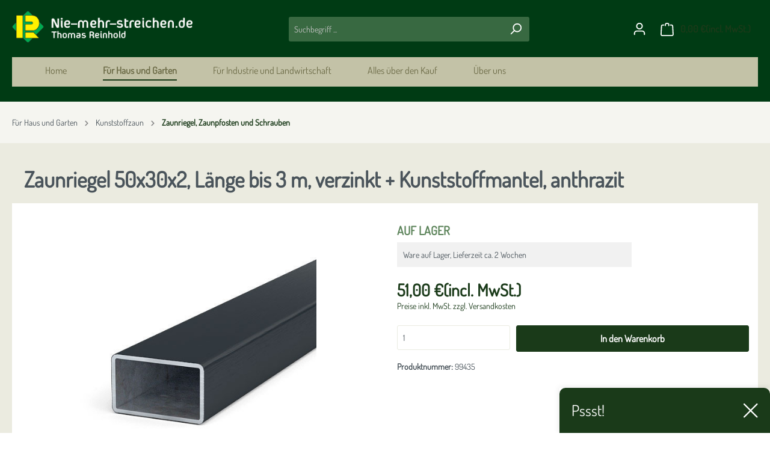

--- FILE ---
content_type: text/html; charset=UTF-8
request_url: https://www.nie-mehr-streichen.de/zaunriegel-50x30x2-lange-bis-3-m-verzinkt-kunststoffmantel-anthrazit
body_size: 26879
content:

<!DOCTYPE html>

<html lang="de-DE"
      itemscope="itemscope"
      itemtype="https://schema.org/WebPage">

                            
    <head>
                                    <meta charset="utf-8">
            
                            <meta name="viewport"
                      content="width=device-width, initial-scale=1, shrink-to-fit=no">
            
                            <meta name="author"
                      content=""/>
                <meta name="robots"
                      content="index,follow"/>
                <meta name="revisit-after"
                      content="15 days"/>
                <meta name="keywords"
                      content="Zaunriegel"/>
                <meta name="description"
                      content="Zaunriegel"/>
            
                <meta property="og:type"
          content="product"/>
    <meta property="og:site_name"
          content="Nie-mehr-streichen.de"/>
    <meta property="og:url"
          content="https://www.nie-mehr-streichen.de/zaunriegel-50x30x2-lange-bis-3-m-verzinkt-kunststoffmantel-anthrazit"/>
    <meta property="og:title"
          content="Zaunriegel 50x30x2, Länge bis 3 m, verzinkt+Kunststoffmantel, anthrazit"/>

    <meta property="og:description"
          content="Zaunriegel"/>
    <meta property="og:image"
          content="https://www.nie-mehr-streichen.de/media/8a/79/1c/1734525159/99435_jekl_cerny_1.jpg"/>

            <meta property="product:brand"
              content="Transform a.s."/>
    
            <meta property="product:price:amount"
          content="51"/>
    <meta property="product:price:currency"
          content="EUR"/>
    <meta property="product:product_link"
          content="https://www.nie-mehr-streichen.de/zaunriegel-50x30x2-lange-bis-3-m-verzinkt-kunststoffmantel-anthrazit"/>

    <meta name="twitter:card"
          content="product"/>
    <meta name="twitter:site"
          content="Nie-mehr-streichen.de"/>
    <meta name="twitter:title"
          content="Zaunriegel 50x30x2, Länge bis 3 m, verzinkt+Kunststoffmantel, anthrazit"/>
    <meta name="twitter:description"
          content="Zaunriegel"/>
    <meta name="twitter:image"
          content="https://www.nie-mehr-streichen.de/media/8a/79/1c/1734525159/99435_jekl_cerny_1.jpg"/>

                            <meta itemprop="copyrightHolder"
                      content="Nie-mehr-streichen.de"/>
                <meta itemprop="copyrightYear"
                      content=""/>
                <meta itemprop="isFamilyFriendly"
                      content="false"/>
                <meta itemprop="image"
                      content="https://www.nie-mehr-streichen.de/media/f9/34/93/1683879980/transform-logo (1).png"/>
            
                                                
                    <link rel="shortcut icon"
                  href="https://www.nie-mehr-streichen.de/media/c6/8d/3f/1683880054/favicon (2).ico">
        
                            
                            
            
    
    <link rel="canonical" href="https://www.nie-mehr-streichen.de/zaunriegel-50x30x2-lange-bis-3-m-verzinkt-kunststoffmantel-anthrazit" />

                    <title itemprop="name">Zaunriegel 50x30x2, Länge bis 3 m, verzinkt+Kunststoffmantel, anthrazit</title>
            
                                                                        <link rel="stylesheet"
                          href="https://www.nie-mehr-streichen.de/theme/bfaa488e5c184ceee65f0b7fd5edb2e4/css/all.css?1764593698859732">
                                    
                        <script>
        window.features = {"V6_5_0_0":false,"v6.5.0.0":false,"PERFORMANCE_TWEAKS":false,"performance.tweaks":false,"FEATURE_NEXT_1797":false,"feature.next.1797":false,"FEATURE_NEXT_16710":false,"feature.next.16710":false,"FEATURE_NEXT_13810":false,"feature.next.13810":false,"FEATURE_NEXT_13250":false,"feature.next.13250":false,"FEATURE_NEXT_17276":false,"feature.next.17276":false,"FEATURE_NEXT_16151":false,"feature.next.16151":false,"FEATURE_NEXT_16155":false,"feature.next.16155":false,"FEATURE_NEXT_19501":false,"feature.next.19501":false,"FEATURE_NEXT_15053":false,"feature.next.15053":false,"FEATURE_NEXT_18215":false,"feature.next.18215":false,"FEATURE_NEXT_15815":false,"feature.next.15815":false,"FEATURE_NEXT_14699":false,"feature.next.14699":false,"FEATURE_NEXT_15707":false,"feature.next.15707":false,"FEATURE_NEXT_14360":false,"feature.next.14360":false,"FEATURE_NEXT_15172":false,"feature.next.15172":false,"FEATURE_NEXT_14001":false,"feature.next.14001":false,"FEATURE_NEXT_7739":false,"feature.next.7739":false,"FEATURE_NEXT_16200":false,"feature.next.16200":false,"FEATURE_NEXT_13410":false,"feature.next.13410":false,"FEATURE_NEXT_15917":false,"feature.next.15917":false,"FEATURE_NEXT_15957":false,"feature.next.15957":false,"FEATURE_NEXT_13601":false,"feature.next.13601":false,"FEATURE_NEXT_16992":false,"feature.next.16992":false,"FEATURE_NEXT_7530":false,"feature.next.7530":false,"FEATURE_NEXT_16824":false,"feature.next.16824":false,"FEATURE_NEXT_16271":false,"feature.next.16271":false,"FEATURE_NEXT_15381":false,"feature.next.15381":false,"FEATURE_NEXT_17275":false,"feature.next.17275":false,"FEATURE_NEXT_17016":false,"feature.next.17016":false,"FEATURE_NEXT_16236":false,"feature.next.16236":false,"FEATURE_NEXT_16640":false,"feature.next.16640":false,"FEATURE_NEXT_17858":false,"feature.next.17858":false,"FEATURE_NEXT_6758":false,"feature.next.6758":false,"FEATURE_NEXT_19048":false,"feature.next.19048":false,"FEATURE_NEXT_19822":false,"feature.next.19822":false,"FEATURE_NEXT_18129":false,"feature.next.18129":false,"FEATURE_NEXT_19163":false,"feature.next.19163":false,"FEATURE_NEXT_18187":false,"feature.next.18187":false,"FEATURE_NEXT_17978":false,"feature.next.17978":false,"FEATURE_NEXT_11634":false,"feature.next.11634":false,"FEATURE_NEXT_21547":false,"feature.next.21547":false,"FEATURE_NEXT_22900":false,"feature.next.22900":false};
    </script>
        
                                                    
                            
            
                
        
                <script type="text/javascript">
            var dataLayer = dataLayer || []; // Google Tag Manager
            window.dataLayer = window.dataLayer || [];
            function gtag() {
                dataLayer.push(arguments);
            }
        </script>
        <script type="text/javascript" src="/js/cookie-consent.min.js" defer></script>
        <script type="text/javascript">
            document.addEventListener('DOMContentLoaded', function () {
                cookieconsent.run({
                    "notice_banner_type": "simple",
                    "consent_type": "express",
                    "palette": "dark",
                    "language": "de",
                    "page_load_consent_levels": ["strictly-necessary"],
                    "notice_banner_reject_button_hide": true,
                    "preferences_center_close_button_hide": false,
                    "page_refresh_confirmation_buttons": false
                });

                var elements = document.querySelectorAll(".cc-cp-foot-save, .cc-nb-okagree");
                elements.forEach(function (element) {
                    element.addEventListener("click", function () {
                        location.reload();
                    });
                });
            });

            function getCookieConsent(name) {
                var cookieArray = document.cookie.split(';');
                for (var i = 0; i < cookieArray.length; i++) {
                    var cookie = cookieArray[i].trim();
                    var cookieParts = cookie.split('=');
                    var cookieName = cookieParts[0];
                    var cookieValue = cookieParts[1];
                    if (cookieName === name) {
                        return cookieValue;
                    }
                }
                return null;
            }

            var consent = {"tracking": "denied", "targeting": "denied"};
            var cookiesConsent = getCookieConsent("cookie_consent_level");
            if (cookiesConsent) {
                var cookies = JSON.parse(decodeURIComponent(cookiesConsent));

                if (cookies.tracking == true) {
                    consent.tracking = "granted";
                }
                if (cookies.targeting == true) {
                    consent.targeting = "granted";
                }
            }

            gtag('consent', 'default', {
                'analytics_storage': consent.tracking,
                'ad_storage': consent.targeting,
                'ad_user_data': consent.tracking,
                'ad_personalization': consent.targeting,
                'security_storage': 'granted',
                'functionality_storage': 'granted'
            });
            gtag('consent', 'update', {
                'analytics_storage': consent.tracking,
                'ad_storage': consent.targeting,
                'ad_user_data': consent.tracking,
                'ad_personalization': consent.targeting
            });
            gtmIsTrackingProductClicks = null;
        </script>
        <script type="text/javascript">
                (function(w,d,s,l,i){w[l]=w[l]||[];w[l].push({'gtm.start':
                new Date().getTime(),event:'gtm.js'});var f=d.getElementsByTagName(s)[0],
                j=d.createElement(s),dl=l!='dataLayer'?'&l='+l:'';j.async=true;j.src=
                'https://www.googletagmanager.com/gtm.js?id='+i+dl;f.parentNode.insertBefore(j,f);
                })(window,document,'script','dataLayer','GTM-TZDT58J');
        </script>
        <link rel="stylesheet" href="/css/styles.css">
        <script type="text/javascript" src="/js/javascript.min.js" defer></script>
        <script src="https://www.google.com/recaptcha/api.js"></script>
        <script type="text/javascript">
            function showRecaptcha(element) {
                review_recaptcha_widget = grecaptcha.render(element, {
                    'sitekey' : '6LeTyrkpAAAAAMPtnfrK60OscPjBLIXIXu7c7zQk'
                });
            }

            var checkRecaptchaDivExists = setInterval(function () {
                if ($('#contactFormRecaptcha').length) {
                    showRecaptcha('contactFormRecaptcha');
                    clearInterval(checkRecaptchaDivExists);
                }
            }, 100);
        </script>

    </head>

    <body class="is-ctl-product is-act-index">

                                    <noscript>
                <iframe src="https://www.googletagmanager.com/ns.html?id= GTM-TZDT58J"
                        height="0" width="0" style="display:none;visibility:hidden"></iframe>
            </noscript>
                            <noscript class="noscript-main">
                
    <div role="alert"
         class="alert alert-info alert-has-icon">
                                                        <span class="icon icon-info">
                        <svg xmlns="http://www.w3.org/2000/svg" xmlns:xlink="http://www.w3.org/1999/xlink" width="24" height="24" viewBox="0 0 24 24"><defs><path d="M12 7c.5523 0 1 .4477 1 1s-.4477 1-1 1-1-.4477-1-1 .4477-1 1-1zm1 9c0 .5523-.4477 1-1 1s-1-.4477-1-1v-5c0-.5523.4477-1 1-1s1 .4477 1 1v5zm11-4c0 6.6274-5.3726 12-12 12S0 18.6274 0 12 5.3726 0 12 0s12 5.3726 12 12zM12 2C6.4772 2 2 6.4772 2 12s4.4772 10 10 10 10-4.4772 10-10S17.5228 2 12 2z" id="icons-default-info" /></defs><use xlink:href="#icons-default-info" fill="#758CA3" fill-rule="evenodd" /></svg>
        </span>                                    
                    <div class="alert-content-container">
                                                    
                                    <div class="alert-content">
                                                    Um unseren Shop in vollem Umfang nutzen zu können, empfehlen wir Ihnen Javascript in Ihrem Browser zu aktivieren.
                                            </div>
                
                                                                </div>
            </div>
            </noscript>
        

                    <header class="header-main">
                                    <div class="container">
                                        <div class="top-bar d-none d-lg-block">
        <nav class="top-bar-nav">
                                            
                
                                            
                
                                </nav>
    </div>
    
            <div class="row align-items-center header-row">
                            <div class="col-12 col-lg-auto header-logo-col">
                        <div class="header-logo-main">
                    <a class="header-logo-main-link"
               href="/"
               title="Zur Startseite wechseln">
                                    <picture class="header-logo-picture">
                                                                                
                                                                            
                                                                                    <img src="https://www.nie-mehr-streichen.de/media/f9/34/93/1683879980/transform-logo%20%281%29.png"
                                     alt="Zur Startseite wechseln"
                                     class="img-fluid header-logo-main-img"/>
                                                                        </picture>
                            </a>
            </div>
                </div>
            
                            <div class="col-12 order-2 col-sm order-sm-1 header-search-col">
                    <div class="row">
                        <div class="col-sm-auto d-none d-sm-block d-lg-none">
                                                            <div class="nav-main-toggle">
                                                                            <button class="btn nav-main-toggle-btn header-actions-btn"
                                                type="button"
                                                data-offcanvas-menu="true"
                                                aria-label="Menü">
                                                                                            <span class="icon icon-stack">
                        <svg xmlns="http://www.w3.org/2000/svg" xmlns:xlink="http://www.w3.org/1999/xlink" width="24" height="24" viewBox="0 0 24 24"><defs><path d="M3 13c-.5523 0-1-.4477-1-1s.4477-1 1-1h18c.5523 0 1 .4477 1 1s-.4477 1-1 1H3zm0-7c-.5523 0-1-.4477-1-1s.4477-1 1-1h18c.5523 0 1 .4477 1 1s-.4477 1-1 1H3zm0 14c-.5523 0-1-.4477-1-1s.4477-1 1-1h18c.5523 0 1 .4477 1 1s-.4477 1-1 1H3z" id="icons-default-stack" /></defs><use xlink:href="#icons-default-stack" fill="#758CA3" fill-rule="evenodd" /></svg>
        </span>                                                                                    </button>
                                                                    </div>
                                                    </div>
                        <div class="col">
                            
    <div class="collapse"
         id="searchCollapse">
        <div class="header-search">
            <form action="/search"
                  method="get"
                  data-search-form="true"
                  data-search-widget-options='{&quot;searchWidgetMinChars&quot;:2}'
                  data-url="/suggest?search="
                  class="header-search-form">
                                    <div class="input-group">
                                                    <input type="search"
                                   name="search"
                                   class="form-control header-search-input"
                                   autocomplete="off"
                                   autocapitalize="off"
                                   placeholder="Suchbegriff ..."
                                   aria-label="Suchbegriff ..."
                                   value=""
                            >
                        
                                                                                                                <div class="input-group-append">
                                    <button type="submit"
                                            class="btn header-search-btn"
                                            aria-label="Suchen">
                                        <span class="header-search-icon">
                                            <span class="icon icon-search">
                        <svg xmlns="http://www.w3.org/2000/svg" xmlns:xlink="http://www.w3.org/1999/xlink" width="24" height="24" viewBox="0 0 24 24"><defs><path d="M10.0944 16.3199 4.707 21.707c-.3905.3905-1.0237.3905-1.4142 0-.3905-.3905-.3905-1.0237 0-1.4142L8.68 14.9056C7.6271 13.551 7 11.8487 7 10c0-4.4183 3.5817-8 8-8s8 3.5817 8 8-3.5817 8-8 8c-1.8487 0-3.551-.627-4.9056-1.6801zM15 16c3.3137 0 6-2.6863 6-6s-2.6863-6-6-6-6 2.6863-6 6 2.6863 6 6 6z" id="icons-default-search" /></defs><use xlink:href="#icons-default-search" fill="#758CA3" fill-rule="evenodd" /></svg>
        </span>                                        </span>
                                    </button>
                                </div>
                                                                        </div>
                            </form>
        </div>
    </div>
                        </div>
                    </div>
                </div>
            
                            <div class="col-12 order-1 col-sm-auto order-sm-2 header-actions-col">
                    <div class="row no-gutters">
                                                    <div class="col d-sm-none">
                                <div class="menu-button">
                                                                            <button class="btn nav-main-toggle-btn header-actions-btn"
                                                type="button"
                                                data-offcanvas-menu="true"
                                                aria-label="Menü">
                                                                                            <span class="icon icon-stack">
                        <svg xmlns="http://www.w3.org/2000/svg" xmlns:xlink="http://www.w3.org/1999/xlink" width="24" height="24" viewBox="0 0 24 24"><defs><path d="M3 13c-.5523 0-1-.4477-1-1s.4477-1 1-1h18c.5523 0 1 .4477 1 1s-.4477 1-1 1H3zm0-7c-.5523 0-1-.4477-1-1s.4477-1 1-1h18c.5523 0 1 .4477 1 1s-.4477 1-1 1H3zm0 14c-.5523 0-1-.4477-1-1s.4477-1 1-1h18c.5523 0 1 .4477 1 1s-.4477 1-1 1H3z" id="icons-default-stack" /></defs><use xlink:href="#icons-default-stack" fill="#758CA3" fill-rule="evenodd" /></svg>
        </span>                                                                                    </button>
                                                                    </div>
                            </div>
                        
                                                    <div class="col-auto d-sm-none">
                                <div class="search-toggle">
                                    <button class="btn header-actions-btn search-toggle-btn js-search-toggle-btn collapsed"
                                            type="button"
                                            data-toggle="collapse"
                                            data-target="#searchCollapse"
                                            aria-expanded="false"
                                            aria-controls="searchCollapse"
                                            aria-label="Suchen">
                                        <span class="icon icon-search">
                        <svg xmlns="http://www.w3.org/2000/svg" xmlns:xlink="http://www.w3.org/1999/xlink" width="24" height="24" viewBox="0 0 24 24"><defs><path d="M10.0944 16.3199 4.707 21.707c-.3905.3905-1.0237.3905-1.4142 0-.3905-.3905-.3905-1.0237 0-1.4142L8.68 14.9056C7.6271 13.551 7 11.8487 7 10c0-4.4183 3.5817-8 8-8s8 3.5817 8 8-3.5817 8-8 8c-1.8487 0-3.551-.627-4.9056-1.6801zM15 16c3.3137 0 6-2.6863 6-6s-2.6863-6-6-6-6 2.6863-6 6 2.6863 6 6 6z" id="icons-default-search" /></defs><use xlink:href="#icons-default-search" fill="#758CA3" fill-rule="evenodd" /></svg>
        </span>                                    </button>
                                </div>
                            </div>
                        
                        
                                                    <div class="col-auto">
                                <div class="account-menu">
                                        <div class="dropdown">
                    <button class="btn account-menu-btn header-actions-btn"
                    type="button"
                    id="accountWidget"
                    data-offcanvas-account-menu="true"
                    data-toggle="dropdown"
                    aria-haspopup="true"
                    aria-expanded="false"
                    aria-label="Mein Konto"
                    title="Mein Konto">
                <span class="icon icon-avatar">
                        <svg xmlns="http://www.w3.org/2000/svg" xmlns:xlink="http://www.w3.org/1999/xlink" width="24" height="24" viewBox="0 0 24 24"><defs><path d="M12 3C9.7909 3 8 4.7909 8 7c0 2.2091 1.7909 4 4 4 2.2091 0 4-1.7909 4-4 0-2.2091-1.7909-4-4-4zm0-2c3.3137 0 6 2.6863 6 6s-2.6863 6-6 6-6-2.6863-6-6 2.6863-6 6-6zM4 22.099c0 .5523-.4477 1-1 1s-1-.4477-1-1V20c0-2.7614 2.2386-5 5-5h10.0007c2.7614 0 5 2.2386 5 5v2.099c0 .5523-.4477 1-1 1s-1-.4477-1-1V20c0-1.6569-1.3431-3-3-3H7c-1.6569 0-3 1.3431-3 3v2.099z" id="icons-default-avatar" /></defs><use xlink:href="#icons-default-avatar" fill="#758CA3" fill-rule="evenodd" /></svg>
        </span>            </button>
        
                    <div class="dropdown-menu dropdown-menu-right account-menu-dropdown js-account-menu-dropdown"
                 aria-labelledby="accountWidget">
                

        
                                                        <button class="btn btn-light offcanvas-close js-offcanvas-close btn-block sticky-top">
                                                    <span class="icon icon-x icon-sm">
                        <svg xmlns="http://www.w3.org/2000/svg" xmlns:xlink="http://www.w3.org/1999/xlink" width="24" height="24" viewBox="0 0 24 24"><defs><path d="m10.5858 12-7.293-7.2929c-.3904-.3905-.3904-1.0237 0-1.4142.3906-.3905 1.0238-.3905 1.4143 0L12 10.5858l7.2929-7.293c.3905-.3904 1.0237-.3904 1.4142 0 .3905.3906.3905 1.0238 0 1.4143L13.4142 12l7.293 7.2929c.3904.3905.3904 1.0237 0 1.4142-.3906.3905-1.0238.3905-1.4143 0L12 13.4142l-7.2929 7.293c-.3905.3904-1.0237.3904-1.4142 0-.3905-.3906-.3905-1.0238 0-1.4143L10.5858 12z" id="icons-default-x" /></defs><use xlink:href="#icons-default-x" fill="#758CA3" fill-rule="evenodd" /></svg>
        </span>                        
                                                    Menü schließen
                                            </button>
                
    
                    <div class="offcanvas-content-container">
                <div class="account-menu">
                                    <div class="dropdown-header account-menu-header">
                    Mein Konto
                </div>
                    
                                    <div class="account-menu-login">
                    <a href="/account/login"
                       title="Anmelden"
                       class="btn btn-primary account-menu-login-button">
                        Anmelden
                    </a>

                    <div class="account-menu-register">
                        oder <a href="/account/login"
                                                            title="registrieren">registrieren</a>
                    </div>
                </div>
                    
                    <div class="account-menu-links">
                    <div class="header-account-menu">
        <div class="card account-menu-inner">
                                        
                                                    <div class="list-group list-group-flush account-aside-list-group">
                                                                                    <a href="/account"
                                   title="Übersicht"
                                   class="list-group-item list-group-item-action account-aside-item">
                                    Übersicht
                                </a>
                            
                                                            <a href="/account/profile"
                                   title="Persönliches Profil"
                                   class="list-group-item list-group-item-action account-aside-item">
                                    Persönliches Profil
                                </a>
                            
                                                            <a href="/account/address"
                                   title="Adressen"
                                   class="list-group-item list-group-item-action account-aside-item">
                                    Adressen
                                </a>
                            
                                                            <a href="/account/payment"
                                   title="Zahlungsarten"
                                   class="list-group-item list-group-item-action account-aside-item">
                                    Zahlungsarten
                                </a>
                            
                                                            <a href="/account/order"
                                   title="Bestellungen"
                                   class="list-group-item list-group-item-action account-aside-item">
                                    Bestellungen
                                </a>
                                                                        </div>
                            
    
                                                </div>
    </div>
            </div>
            </div>
        </div>
                </div>
            </div>
                                </div>
                            </div>
                        
                                                    <div class="col-auto">
                                <div class="header-cart"
                                     data-offcanvas-cart="true">
                                    <a class="btn header-cart-btn header-actions-btn"
                                       href="/checkout/cart"
                                       data-cart-widget="true"
                                       title="Warenkorb"
                                       aria-label="Warenkorb">
                                            <span class="header-cart-icon">
        <span class="icon icon-bag">
                        <svg xmlns="http://www.w3.org/2000/svg" xmlns:xlink="http://www.w3.org/1999/xlink" width="24" height="24" viewBox="0 0 24 24"><defs><path d="M5.892 3c.5523 0 1 .4477 1 1s-.4477 1-1 1H3.7895a1 1 0 0 0-.9986.9475l-.7895 15c-.029.5515.3946 1.0221.9987 1.0525h17.8102c.5523 0 1-.4477.9986-1.0525l-.7895-15A1 1 0 0 0 20.0208 5H17.892c-.5523 0-1-.4477-1-1s.4477-1 1-1h2.1288c1.5956 0 2.912 1.249 2.9959 2.8423l.7894 15c.0035.0788.0035.0788.0042.1577 0 1.6569-1.3432 3-3 3H3c-.079-.0007-.079-.0007-.1577-.0041-1.6546-.0871-2.9253-1.499-2.8382-3.1536l.7895-15C.8775 4.249 2.1939 3 3.7895 3H5.892zm4 2c0 .5523-.4477 1-1 1s-1-.4477-1-1V3c0-1.6569 1.3432-3 3-3h2c1.6569 0 3 1.3431 3 3v2c0 .5523-.4477 1-1 1s-1-.4477-1-1V3c0-.5523-.4477-1-1-1h-2c-.5523 0-1 .4477-1 1v2z" id="icons-default-bag" /></defs><use xlink:href="#icons-default-bag" fill="#758CA3" fill-rule="evenodd" /></svg>
        </span>    </span>
        <span class="header-cart-total">
        0,00 €<span class="vat">(incl. MwSt.)</span>
    </span>
                                    </a>
                                </div>
                            </div>
                                            </div>
                </div>
                    </div>
                        </div>
                            </header>
        
                    <div class="nav-main">
                                    
    <div class="main-navigation"
         id="mainNavigation"
         data-flyout-menu="true">
                    <div class="container">
                                    <nav class="nav main-navigation-menu"
                        itemscope="itemscope"
                        itemtype="http://schema.org/SiteNavigationElement">
                        
                                                                                    <a class="nav-link main-navigation-link home-link"
                                    href="/"
                                    itemprop="url"
                                    title="Home">
                                    <div class="main-navigation-link-text">
                                        <span itemprop="name">Home</span>
                                    </div>
                                </a>
                                                    
                                                    
                                                                                            
                                                                
                                                                                                            <a class="nav-link main-navigation-link active"
                                           href="https://www.nie-mehr-streichen.de/fur-haus-und-garten"
                                           itemprop="url"
                                           data-flyout-menu-trigger="86863480b445406f8938c79b23d5f8bb"                                                                                      title="Für Haus und Garten">
                                            <div class="main-navigation-link-text">
                                                <span itemprop="name">Für Haus und Garten</span>
                                            </div>
                                        </a>
                                                                                                                                                                
                                                                
                                                                                                            <a class="nav-link main-navigation-link"
                                           href="https://www.nie-mehr-streichen.de/fur-industrie-und-landwirtschaft"
                                           itemprop="url"
                                           data-flyout-menu-trigger="2394dbbb553248a28db4b44407636b4b"                                                                                      title="Für Industrie und Landwirtschaft">
                                            <div class="main-navigation-link-text">
                                                <span itemprop="name">Für Industrie und Landwirtschaft</span>
                                            </div>
                                        </a>
                                                                                                                                                                
                                                                
                                                                                                            <a class="nav-link main-navigation-link"
                                           href="/navigation/5eb16f9d77374503938f8e65e74fbc21"
                                           itemprop="url"
                                           data-flyout-menu-trigger="b7061cba1a9640bfa4411c9a67fc57d9"                                                                                      title="Alles über den Kauf">
                                            <div class="main-navigation-link-text">
                                                <span itemprop="name">Alles über den Kauf</span>
                                            </div>
                                        </a>
                                                                                                                                                                
                                                                
                                                                                                            <a class="nav-link main-navigation-link"
                                           href="/UEber-uns/UEber-uns/"
                                           itemprop="url"
                                           data-flyout-menu-trigger="d701b77f745e409c9df3aab16f9339c2"                                                                                      title="Über uns">
                                            <div class="main-navigation-link-text">
                                                <span itemprop="name">Über uns</span>
                                            </div>
                                        </a>
                                                                                                                                            </nav>
                            </div>
        
                                                                                                                                                                                                                                                                                                
                                                <div class="navigation-flyouts">
                                                                                                                                                                <div class="navigation-flyout"
                                             data-flyout-menu-id="86863480b445406f8938c79b23d5f8bb">
                                            <div class="container">
                                                                                                                        <div class="row navigation-flyout-bar">
                            <div class="col">
                    <div class="navigation-flyout-category-link">
                                                                                    <a class="nav-link"
                                   href="https://www.nie-mehr-streichen.de/fur-haus-und-garten"
                                   itemprop="url"
                                   title="Für Haus und Garten">
                                                                            Zur Kategorie Für Haus und Garten
                                        <span class="icon icon-arrow-right icon-primary">
                        <svg xmlns="http://www.w3.org/2000/svg" xmlns:xlink="http://www.w3.org/1999/xlink" width="16" height="16" viewBox="0 0 16 16"><defs><path id="icons-solid-arrow-right" d="M6.7071 6.2929c-.3905-.3905-1.0237-.3905-1.4142 0-.3905.3905-.3905 1.0237 0 1.4142l3 3c.3905.3905 1.0237.3905 1.4142 0l3-3c.3905-.3905.3905-1.0237 0-1.4142-.3905-.3905-1.0237-.3905-1.4142 0L9 8.5858l-2.2929-2.293z" /></defs><use transform="rotate(-90 9 8.5)" xlink:href="#icons-solid-arrow-right" fill="#758CA3" fill-rule="evenodd" /></svg>
        </span>                                                                    </a>
                                                                        </div>
                </div>
            
                            <div class="col-auto">
                    <div class="navigation-flyout-close js-close-flyout-menu">
                                                                                    <span class="icon icon-x">
                        <svg xmlns="http://www.w3.org/2000/svg" xmlns:xlink="http://www.w3.org/1999/xlink" width="24" height="24" viewBox="0 0 24 24"><defs><path d="m10.5858 12-7.293-7.2929c-.3904-.3905-.3904-1.0237 0-1.4142.3906-.3905 1.0238-.3905 1.4143 0L12 10.5858l7.2929-7.293c.3905-.3904 1.0237-.3904 1.4142 0 .3905.3906.3905 1.0238 0 1.4143L13.4142 12l7.293 7.2929c.3904.3905.3904 1.0237 0 1.4142-.3906.3905-1.0238.3905-1.4143 0L12 13.4142l-7.2929 7.293c-.3905.3904-1.0237.3904-1.4142 0-.3905-.3906-.3905-1.0238 0-1.4143L10.5858 12z" id="icons-default-x" /></defs><use xlink:href="#icons-default-x" fill="#758CA3" fill-rule="evenodd" /></svg>
        </span>                                                                        </div>
                </div>
                    </div>
    
            <div class="row navigation-flyout-content">
                            <div class="col-8 col-xl-9">
                    <div class="navigation-flyout-categories">
                                                        
                    
    
    <div class="row navigation-flyout-categories is-level-0">
                                            
                            <div class="col-4 navigation-flyout-col">
                                                                        <a class="nav-item nav-link navigation-flyout-link is-level-0 active  with-icon "
                               href="https://www.nie-mehr-streichen.de/fur-haus-und-garten/zaune"
                               itemprop="url"
                                                              title="Kunststoffzaun">
								
																	<svg viewBox="0 0 98 98" xmlns="http://www.w3.org/2000/svg"><defs><style>.cls-3{fill:none;stroke-linecap:round;stroke-linejoin:round;}</style></defs><g><path transform="translate(-0.57 -0.57)" d="M56,65h5.08M37.37,65h5.08M56,62.7h5.08m-23.69,0h5.08M56,41.34h5.08m-23.69,0h5.08M56,39.06h5.08m-23.69,0h5.08M61.06,80.58V27.07a12.69,12.69,0,0,1,13.53,0V68.57M42.45,82.1v-55a12.69,12.69,0,0,1,13.53,0v55M23.85,68.57V27.07a12.69,12.69,0,0,1,13.52,0V80.58" class="cls-3"></path></g></svg>
																
                                <span itemprop="name">Kunststoffzaun</span>
                            </a>
                                            
                                                                            
        
    
    <div class="navigation-flyout-categories is-level-1">
                                            
                            <div class="navigation-flyout-col">
                                                                        <a class="nav-item nav-link navigation-flyout-link is-level-1 "
                               href="https://www.nie-mehr-streichen.de/fur-haus-und-garten/zaune/materialmuster"
                               itemprop="url"
                                                              title="Materialmuster">
								
																
                                <span itemprop="name">Materialmuster</span>
                            </a>
                                            
                                                                            
        
    
    <div class="navigation-flyout-categories is-level-2">
            </div>
                                                            </div>
                                                        
                            <div class="navigation-flyout-col">
                                                                        <a class="nav-item nav-link navigation-flyout-link is-level-1 "
                               href="https://www.nie-mehr-streichen.de/fur-haus-und-garten/zaune/zaunlatten-mit-halbrundem-kopf"
                               itemprop="url"
                                                              title="Zaunlatten mit halbrundem Kopf">
								
																
                                <span itemprop="name">Zaunlatten mit halbrundem Kopf</span>
                            </a>
                                            
                                                                            
        
    
    <div class="navigation-flyout-categories is-level-2">
            </div>
                                                            </div>
                                                        
                            <div class="navigation-flyout-col">
                                                                        <a class="nav-item nav-link navigation-flyout-link is-level-1 "
                               href="https://www.nie-mehr-streichen.de/fur-haus-und-garten/zaune/zaunlatten-mit-dreieckigem-kopf"
                               itemprop="url"
                                                              title="Zaunlatten mit dreieckigem Kopf">
								
																
                                <span itemprop="name">Zaunlatten mit dreieckigem Kopf</span>
                            </a>
                                            
                                                                            
        
    
    <div class="navigation-flyout-categories is-level-2">
            </div>
                                                            </div>
                                                        
                            <div class="navigation-flyout-col">
                                                                        <a class="nav-item nav-link navigation-flyout-link is-level-1 "
                               href="https://www.nie-mehr-streichen.de/fur-haus-und-garten/zaune/zaunlatten-mit-geradem-kopf"
                               itemprop="url"
                                                              title="Zaunlatten mit geradem Kopf">
								
																
                                <span itemprop="name">Zaunlatten mit geradem Kopf</span>
                            </a>
                                            
                                                                            
        
    
    <div class="navigation-flyout-categories is-level-2">
            </div>
                                                            </div>
                                                        
                            <div class="navigation-flyout-col">
                                                                        <a class="nav-item nav-link navigation-flyout-link is-level-1 "
                               href="https://www.nie-mehr-streichen.de/fur-haus-und-garten/zaune/zaunlatten-andere"
                               itemprop="url"
                                                              title="Zaunlatten, andere">
								
																
                                <span itemprop="name">Zaunlatten, andere</span>
                            </a>
                                            
                                                                            
        
    
    <div class="navigation-flyout-categories is-level-2">
            </div>
                                                            </div>
                                                        
                            <div class="navigation-flyout-col">
                                                                        <a class="nav-item nav-link navigation-flyout-link is-level-1 active "
                               href="https://www.nie-mehr-streichen.de/fur-haus-und-garten/zaune/zaunriegel-zaunpfosten-und-schrauben"
                               itemprop="url"
                                                              title="Zaunriegel, Zaunpfosten und Schrauben">
								
																
                                <span itemprop="name">Zaunriegel, Zaunpfosten und Schrauben</span>
                            </a>
                                            
                                                                            
        
    
    <div class="navigation-flyout-categories is-level-2">
            </div>
                                                            </div>
                        </div>
                                                            </div>
                                                        
                            <div class="col-4 navigation-flyout-col">
                                                                        <a class="nav-item nav-link navigation-flyout-link is-level-0  with-icon "
                               href="https://www.nie-mehr-streichen.de/fur-haus-und-garten/profile"
                               itemprop="url"
                                                              title="Profile">
								
																	<svg xmlns="http://www.w3.org/2000/svg" viewBox="0 0 98 98"><defs><style>.cls-3{fill:none;stroke-linecap:round;stroke-linejoin:round;}</style></defs><g><circle class="cls-3" cx="45.9" cy="66.6" r="10.29"></circle><rect class="cls-3" x="18.97" y="45.53" width="37.04" height="8.07"></rect><path class="cls-3" d="M56.76,43.38H35.32V21.95H56.76Zm2.48,31.37V35.57h1.2l1.66-3.2,1.53,3.2h1.32V74.74H63.62l-1.53-3-1.76,3Z" transform="translate(-0.57 -0.57)"></path><path class="cls-3" d="M67.42,60.69V21.42h8.07a1.84,1.84,0,0,1,1.83,1.83V58.86a1.83,1.83,0,0,1-1.83,1.83Z" transform="translate(-0.57 -0.57)"></path></g></svg>
																
                                <span itemprop="name">Profile</span>
                            </a>
                                            
                                                                            
        
    
    <div class="navigation-flyout-categories is-level-1">
                                            
                            <div class="navigation-flyout-col">
                                                                        <a class="nav-item nav-link navigation-flyout-link is-level-1 "
                               href="https://www.nie-mehr-streichen.de/fur-haus-und-garten/profile/balken-und-andere-profile"
                               itemprop="url"
                                                              title="Balken und andere Profile">
								
																
                                <span itemprop="name">Balken und andere Profile</span>
                            </a>
                                            
                                                                            
        
    
    <div class="navigation-flyout-categories is-level-2">
            </div>
                                                            </div>
                                                        
                            <div class="navigation-flyout-col">
                                                                        <a class="nav-item nav-link navigation-flyout-link is-level-1 "
                               href="https://www.nie-mehr-streichen.de/fur-haus-und-garten/profile/bretter-sonstige"
                               itemprop="url"
                                                              title="Bretter, sonstige">
								
																
                                <span itemprop="name">Bretter, sonstige</span>
                            </a>
                                            
                                                                            
        
    
    <div class="navigation-flyout-categories is-level-2">
            </div>
                                                            </div>
                                                        
                            <div class="navigation-flyout-col">
                                                                        <a class="nav-item nav-link navigation-flyout-link is-level-1 "
                               href="https://www.nie-mehr-streichen.de/fur-haus-und-garten/profile/bankbretter"
                               itemprop="url"
                                                              title="Bankbretter">
								
																
                                <span itemprop="name">Bankbretter</span>
                            </a>
                                            
                                                                            
        
    
    <div class="navigation-flyout-categories is-level-2">
            </div>
                                                            </div>
                                                        
                            <div class="navigation-flyout-col">
                                                                        <a class="nav-item nav-link navigation-flyout-link is-level-1 "
                               href="https://www.nie-mehr-streichen.de/fur-haus-und-garten/profile/kunststoffplatten"
                               itemprop="url"
                                                              title="Kunststoffplatten">
								
																
                                <span itemprop="name">Kunststoffplatten</span>
                            </a>
                                            
                                                                            
        
    
    <div class="navigation-flyout-categories is-level-2">
            </div>
                                                            </div>
                                                        
                            <div class="navigation-flyout-col">
                                                                        <a class="nav-item nav-link navigation-flyout-link is-level-1 "
                               href="https://www.nie-mehr-streichen.de/fur-haus-und-garten/profile/pfahle"
                               itemprop="url"
                                                              title="Pfähle">
								
																
                                <span itemprop="name">Pfähle</span>
                            </a>
                                            
                                                                            
        
    
    <div class="navigation-flyout-categories is-level-2">
            </div>
                                                            </div>
                                                        
                            <div class="navigation-flyout-col">
                                                                        <a class="nav-item nav-link navigation-flyout-link is-level-1 "
                               href="https://www.nie-mehr-streichen.de/fur-haus-und-garten/profile/bretter-mit-nut-und-feder"
                               itemprop="url"
                                                              title="Bretter mit Nut und Feder">
								
																
                                <span itemprop="name">Bretter mit Nut und Feder</span>
                            </a>
                                            
                                                                            
        
    
    <div class="navigation-flyout-categories is-level-2">
            </div>
                                                            </div>
                        </div>
                                                            </div>
                                                        
                            <div class="col-4 navigation-flyout-col">
                                                                        <a class="nav-item nav-link navigation-flyout-link is-level-0  with-icon "
                               href="https://www.nie-mehr-streichen.de/fur-haus-und-garten/wegplatten"
                               itemprop="url"
                                                              title="Wegplatten aus Kunststoff">
								
																	<svg xmlns="http://www.w3.org/2000/svg" viewBox="0 0 98 98"><defs><style>.cls-3{fill:none;stroke-linecap:round;stroke-linejoin:round;}</style></defs><g><path class="cls-3" d="M38.91,48.58a19,19,0,0,1,21.46,3,19.06,19.06,0,1,0-21.46-3ZM39,82.67a19,19,0,0,1,21.44-3.11A19.05,19.05,0,1,0,39,82.67Z" transform="translate(-0.57 -0.57)"/></g></svg>
																
                                <span itemprop="name">Wegplatten aus Kunststoff</span>
                            </a>
                                            
                                                                            
        
    
    <div class="navigation-flyout-categories is-level-1">
                                            
                            <div class="navigation-flyout-col">
                                                                        <a class="nav-item nav-link navigation-flyout-link is-level-1 "
                               href="https://www.nie-mehr-streichen.de/fur-haus-und-garten/wegplatten/gartenwegplatten"
                               itemprop="url"
                                                              title="Gartenwegplatten">
								
																
                                <span itemprop="name">Gartenwegplatten</span>
                            </a>
                                            
                                                                            
        
    
    <div class="navigation-flyout-categories is-level-2">
            </div>
                                                            </div>
                        </div>
                                                            </div>
                                                        
                            <div class="col-4 navigation-flyout-col">
                                                                        <a class="nav-item nav-link navigation-flyout-link is-level-0  with-icon "
                               href="https://www.nie-mehr-streichen.de/fur-haus-und-garten/terrassen"
                               itemprop="url"
                                                              title="Kunststoff Terrassendiele">
								
																	<svg xmlns="http://www.w3.org/2000/svg" viewBox="0 0 98 98"><defs><style>.cls-3,.cls-4{fill:none;stroke-linejoin:round;}.cls-3{stroke-linecap:round;}</style></defs><g><path class="cls-3" d="M74.48,32.78V68.24M67.16,26.08V75.21M59.84,22V78.62M52.53,20.2V80.36M45.21,20.2V80.36M37.89,22V78.93M30.58,25.63V75.21M23.26,32.78V68.25" transform="translate(-0.57 -0.57)"/><line class="cls-4" x1="23.13" y1="48.56" x2="30.11" y2="48.56"/><line class="cls-4" x1="37.09" y1="48.56" x2="44.07" y2="48.56"/><line class="cls-4" x1="52.28" y1="48.56" x2="59.26" y2="48.56"/><line class="cls-4" x1="66.92" y1="48.56" x2="73.9" y2="48.56"/><line class="cls-4" x1="30.11" y1="30.07" x2="37.09" y2="30.07"/><line class="cls-4" x1="30.11" y1="70.8" x2="37.09" y2="70.8"/><line class="cls-4" x1="44.94" y1="30.07" x2="51.92" y2="30.07"/><line class="cls-4" x1="44.94" y1="70.8" x2="51.92" y2="70.8"/><line class="cls-4" x1="59.63" y1="30.07" x2="66.61" y2="30.07"/><line class="cls-4" x1="59.63" y1="70.8" x2="66.61" y2="70.8"/></g></svg>
																
                                <span itemprop="name">Kunststoff Terrassendiele</span>
                            </a>
                                            
                                                                            
        
    
    <div class="navigation-flyout-categories is-level-1">
                                            
                            <div class="navigation-flyout-col">
                                                                        <a class="nav-item nav-link navigation-flyout-link is-level-1 "
                               href="https://www.nie-mehr-streichen.de/fur-haus-und-garten/terrassen/terrassendielen-breite-140mm"
                               itemprop="url"
                                                              title="Terrassendielen Breite 140mm">
								
																
                                <span itemprop="name">Terrassendielen Breite 140mm</span>
                            </a>
                                            
                                                                            
        
    
    <div class="navigation-flyout-categories is-level-2">
            </div>
                                                            </div>
                                                        
                            <div class="navigation-flyout-col">
                                                                        <a class="nav-item nav-link navigation-flyout-link is-level-1 "
                               href="https://www.nie-mehr-streichen.de/fur-haus-und-garten/terrassen/terrassendielen-breite-330mm"
                               itemprop="url"
                                                              title="Terrassendielen Breite 330mm">
								
																
                                <span itemprop="name">Terrassendielen Breite 330mm</span>
                            </a>
                                            
                                                                            
        
    
    <div class="navigation-flyout-categories is-level-2">
            </div>
                                                            </div>
                        </div>
                                                            </div>
                                                        
                            <div class="col-4 navigation-flyout-col">
                                                                        <a class="nav-item nav-link navigation-flyout-link is-level-0  with-icon "
                               href="https://www.nie-mehr-streichen.de/fur-haus-und-garten/rasengitter"
                               itemprop="url"
                                                              title="Kunststoff Rasengitter ">
								
																	<svg xmlns="http://www.w3.org/2000/svg" viewBox="0 0 98 98"><defs><style>.cls-3{fill:none;stroke-linecap:round;stroke-linejoin:round;}</style></defs><g><path class="cls-3" d="M57.7,79.64l-8-8-8,8H34.93l-4.7-4.71V68.25l8-8-8-8,.08-6.76,8-8-8-8V22.71L34.93,18h6.68l8,8,8-8h6.68l4.71,4.71v6.68l-8,8,8,8v6.68l-8,8,8.08,8.08,0,6.65-4.71,4.71ZM69.09,52.16,41.61,79.64M61,37.43,30.22,68.25M49.65,26,30.3,45.4m-.08,6.76L49.65,71.59M30.22,29.39l38.9,38.89M49.65,26,69.09,45.48" transform="translate(-0.57 -0.57)"/></g></svg>
																
                                <span itemprop="name">Kunststoff Rasengitter </span>
                            </a>
                                            
                                                                            
        
    
    <div class="navigation-flyout-categories is-level-1">
                                            
                            <div class="navigation-flyout-col">
                                                                        <a class="nav-item nav-link navigation-flyout-link is-level-1 "
                               href="https://www.nie-mehr-streichen.de/fur-haus-und-garten/rasengitter/rasengitterplatte-lite"
                               itemprop="url"
                                                              title="Rasengitterplatte Lite">
								
																
                                <span itemprop="name">Rasengitterplatte Lite</span>
                            </a>
                                            
                                                                            
        
    
    <div class="navigation-flyout-categories is-level-2">
            </div>
                                                            </div>
                                                        
                            <div class="navigation-flyout-col">
                                                                        <a class="nav-item nav-link navigation-flyout-link is-level-1 "
                               href="https://www.nie-mehr-streichen.de/fur-haus-und-garten/rasengitter/rasengitterplatte-vd"
                               itemprop="url"
                                                              title="Rasengitterplatte VD">
								
																
                                <span itemprop="name">Rasengitterplatte VD</span>
                            </a>
                                            
                                                                            
        
    
    <div class="navigation-flyout-categories is-level-2">
            </div>
                                                            </div>
                        </div>
                                                            </div>
                                                        
                            <div class="col-4 navigation-flyout-col">
                                                                        <a class="nav-item nav-link navigation-flyout-link is-level-0  with-icon "
                               href="https://www.nie-mehr-streichen.de/fur-haus-und-garten/wege"
                               itemprop="url"
                                                              title="Kunststoff Beetweg">
								
																	<svg xmlns="http://www.w3.org/2000/svg" viewBox="0 0 98 98"><defs><style>.cls-3{fill:none;stroke-linecap:round;stroke-linejoin:round;}</style></defs><g><path class="cls-3" d="M68.82,30.86a2.23,2.23,0,0,0,.41,1.3,2.22,2.22,0,0,0-1.29-.41,2.24,2.24,0,1,0,0,4.47,2.21,2.21,0,0,0,1.29-.41,2.21,2.21,0,0,0-.41,1.29,2.24,2.24,0,1,0,4.06-1.29,2.24,2.24,0,1,0,0-3.65,2.22,2.22,0,0,0,.42-1.29,2.24,2.24,0,1,0-4.47,0ZM71.68,45.6a2.24,2.24,0,0,0-.62,1.21,2.21,2.21,0,0,0-.62-1.21,2.24,2.24,0,0,0-3.16,3.16,2.21,2.21,0,0,0,1.21.62,2.24,2.24,0,1,0,2,3.79A2.19,2.19,0,0,0,71.06,52a2.21,2.21,0,0,0,.62,1.21A2.24,2.24,0,0,0,74.84,50a2.21,2.21,0,0,0-1.21-.62,2.21,2.21,0,0,0,1.21-.62,2.24,2.24,0,1,0-3.16-3.16ZM68.82,60.88a2.21,2.21,0,0,0,.41,1.29A2.24,2.24,0,0,0,65.71,64a2.23,2.23,0,0,0,3.53,1.82,2.24,2.24,0,1,0,3.64,0,2.21,2.21,0,0,0,1.29.41,2.24,2.24,0,1,0-1.29-4.06,2.24,2.24,0,1,0-4.06-1.29Zm-41-30.68a2.25,2.25,0,0,0-.62,1.21A2.24,2.24,0,1,0,24.66,34a2.24,2.24,0,1,0,2.58,2.57A2.24,2.24,0,1,0,29.81,34a2.24,2.24,0,1,0-2-3.79ZM25,46.27a2.22,2.22,0,0,0,.41,1.29,2.24,2.24,0,1,0-1.29,4.06,2.22,2.22,0,0,0,1.29-.41,2.24,2.24,0,1,0,3.65,0,2.24,2.24,0,1,0,1.29-4.06,2.25,2.25,0,0,0-1.3.41,2.21,2.21,0,0,0,.41-1.29,2.24,2.24,0,1,0-4.47,0Zm2.86,13.94a2.24,2.24,0,0,0-.62,1.21,2.23,2.23,0,0,0-3.78-1.21,2.24,2.24,0,0,0,0,3.17,2.28,2.28,0,0,0,1.21.62,2.2,2.2,0,0,0-1.21.62,2.24,2.24,0,1,0,3.78,2,2.21,2.21,0,0,0,.62,1.21,2.24,2.24,0,1,0,2-3.78,2.24,2.24,0,1,0-2-3.78ZM38.82,49H59.65m0,29.24V49H63.3V77.57m0-57.9V49H59.65V19M35.17,77.57V49h3.65V78.23m0-59.22V49H35.17V19.67" transform="translate(-0.57 -0.57)"/></g></svg>
																
                                <span itemprop="name">Kunststoff Beetweg</span>
                            </a>
                                            
                                                                            
        
    
    <div class="navigation-flyout-categories is-level-1">
                                            
                            <div class="navigation-flyout-col">
                                                                        <a class="nav-item nav-link navigation-flyout-link is-level-1 "
                               href="https://www.nie-mehr-streichen.de/fur-haus-und-garten/wege/beetweg"
                               itemprop="url"
                                                              title="Beetweg">
								
																
                                <span itemprop="name">Beetweg</span>
                            </a>
                                            
                                                                            
        
    
    <div class="navigation-flyout-categories is-level-2">
            </div>
                                                            </div>
                                                        
                            <div class="navigation-flyout-col">
                                                                        <a class="nav-item nav-link navigation-flyout-link is-level-1 "
                               href="https://www.nie-mehr-streichen.de/fur-haus-und-garten/wege/randsteine"
                               itemprop="url"
                                                              title="Randsteine">
								
																
                                <span itemprop="name">Randsteine</span>
                            </a>
                                            
                                                                            
        
    
    <div class="navigation-flyout-categories is-level-2">
            </div>
                                                            </div>
                                                        
                            <div class="navigation-flyout-col">
                                                                        <a class="nav-item nav-link navigation-flyout-link is-level-1 "
                               href="https://www.nie-mehr-streichen.de/fur-haus-und-garten/wege/randstein-mit-kante"
                               itemprop="url"
                                                              title="Randstein mit Kante">
								
																
                                <span itemprop="name">Randstein mit Kante</span>
                            </a>
                                            
                                                                            
        
    
    <div class="navigation-flyout-categories is-level-2">
            </div>
                                                            </div>
                        </div>
                                                            </div>
                                                        
                            <div class="col-4 navigation-flyout-col">
                                                                        <a class="nav-item nav-link navigation-flyout-link is-level-0  with-icon "
                               href="https://www.nie-mehr-streichen.de/fur-haus-und-garten/pfahle"
                               itemprop="url"
                                                              title="Kunststoffpfähle">
								
																	<svg xmlns="http://www.w3.org/2000/svg" viewBox="0 0 98 98"><defs><style>.cls-3{fill:none;stroke-linecap:round;stroke-linejoin:round;}</style></defs><g><polyline class="cls-3" points="61.02 24.52 61.02 48.9 49.37 72.27 37.71 48.9 37.71 24.52"/><line class="cls-3" x1="23.09" y1="30.39" x2="32.26" y2="30.39"/><line class="cls-3" x1="23.09" y1="37.68" x2="32.26" y2="37.68"/><line class="cls-3" x1="23.09" y1="44.97" x2="32.26" y2="44.97"/><line class="cls-3" x1="23.09" y1="52.26" x2="32.26" y2="52.26"/><line class="cls-3" x1="23.09" y1="59.56" x2="36.45" y2="59.56"/><line class="cls-3" x1="23.09" y1="66.85" x2="40.81" y2="66.85"/><line class="cls-3" x1="66.29" y1="30.39" x2="75.45" y2="30.39"/><line class="cls-3" x1="66.29" y1="37.68" x2="75.45" y2="37.68"/><line class="cls-3" x1="66.29" y1="44.97" x2="75.45" y2="44.97"/><line class="cls-3" x1="66.29" y1="52.26" x2="75.45" y2="52.26"/><line class="cls-3" x1="62.09" y1="59.56" x2="75.45" y2="59.56"/><line class="cls-3" x1="57.74" y1="66.85" x2="75.45" y2="66.85"/><path class="cls-3" d="M57,51.13a27.76,27.76,0,0,1-18.76-1.67" transform="translate(-0.57 -0.57)"/></g></svg>
																
                                <span itemprop="name">Kunststoffpfähle</span>
                            </a>
                                            
                                                                            
        
    
    <div class="navigation-flyout-categories is-level-1">
            </div>
                                                            </div>
                                                        
                            <div class="col-4 navigation-flyout-col">
                                                                        <a class="nav-item nav-link navigation-flyout-link is-level-0  with-icon "
                               href="https://www.nie-mehr-streichen.de/fur-haus-und-garten/zaunfundament"
                               itemprop="url"
                                                              title="Zaunfundament">
								
																	<svg xmlns="http://www.w3.org/2000/svg" viewBox="0 0 98 98"><defs><style>.cls-3{fill:none;stroke-linecap:round;stroke-linejoin:round;}</style></defs><g><path class="cls-3" d="M76.75,61.1H68.41m8.34,15.46H21.21m55.55-7.73H54.05m-10.15,0H21.21m8.34-7.73H21.21M49,42.32V18M45.44,44h7.08V56.33l3.19,1.76,10.62,2.65V63.4H55.71l-4.07,2.65v8H46.33v-8L42.26,63.4H31.63V60.75L42.26,58.1l3.19-1.76Z" transform="translate(-0.57 -0.57)"/></g></svg>
																
                                <span itemprop="name">Zaunfundament</span>
                            </a>
                                            
                                                                            
        
    
    <div class="navigation-flyout-categories is-level-1">
                                            
                            <div class="navigation-flyout-col">
                                                                        <a class="nav-item nav-link navigation-flyout-link is-level-1 "
                               href="https://www.nie-mehr-streichen.de/fur-haus-und-garten/zaunfundament/leichtes-zaunfundament"
                               itemprop="url"
                                                              title="Leichtes Zaunfundament">
								
																
                                <span itemprop="name">Leichtes Zaunfundament</span>
                            </a>
                                            
                                                                            
        
    
    <div class="navigation-flyout-categories is-level-2">
            </div>
                                                            </div>
                        </div>
                                                            </div>
                                                        
                            <div class="col-4 navigation-flyout-col">
                                                                        <a class="nav-item nav-link navigation-flyout-link is-level-0  with-icon "
                               href="https://www.nie-mehr-streichen.de/fur-haus-und-garten/palisaden"
                               itemprop="url"
                                                              title="Palisadenzaun">
								
																	<svg xmlns="http://www.w3.org/2000/svg" viewBox="0 0 98 98"><defs><style>.cls-3{fill:none;stroke-linecap:round;stroke-linejoin:round;}</style></defs><g><path class="cls-3" d="M33.2,73a30.48,30.48,0,0,1-.5-28.11A32,32,0,0,1,75,30.48M30,63.77l-.44.13a4.84,4.84,0,0,0-3.09,6.18,5,5,0,0,0,6.32,3l.41-.15M29.83,54.07h-.46a4.87,4.87,0,1,0,.16,9.74l.44,0m2.75-19-.43-.15a5,5,0,0,0-6.2,3.23A4.86,4.86,0,0,0,29.39,54l.43.11m8.59-17.23a4.2,4.2,0,0,0-.36-.27,5,5,0,0,0-6.92,1.19,4.82,4.82,0,0,0,1.22,6.79l.37.23M46.31,31a3.89,3.89,0,0,0-.26-.37,5,5,0,0,0-7-1,4.81,4.81,0,0,0-1,6.82c.09.12.19.23.28.33m17.27-9c0-.15-.08-.28-.13-.43a5,5,0,0,0-6.31-3,4.86,4.86,0,0,0-3.08,6.2c0,.14.1.27.16.41m19.26-3.34c0-.15,0-.3,0-.45a5,5,0,0,0-9.94.18c0,.15,0,.29,0,.44M75,30.48c.05-.14.11-.28.15-.42A4.85,4.85,0,0,0,71.89,24a5,5,0,0,0-6.21,3.24c0,.14-.08.28-.11.42" transform="translate(-0.57 -0.57)"/></g></svg>
																
                                <span itemprop="name">Palisadenzaun</span>
                            </a>
                                            
                                                                            
        
    
    <div class="navigation-flyout-categories is-level-1">
                                            
                            <div class="navigation-flyout-col">
                                                                        <a class="nav-item nav-link navigation-flyout-link is-level-1 "
                               href="https://www.nie-mehr-streichen.de/fur-haus-und-garten/palisaden/palisaden-gerade"
                               itemprop="url"
                                                              title="Palisaden gerade">
								
																
                                <span itemprop="name">Palisaden gerade</span>
                            </a>
                                            
                                                                            
        
    
    <div class="navigation-flyout-categories is-level-2">
            </div>
                                                            </div>
                                                        
                            <div class="navigation-flyout-col">
                                                                        <a class="nav-item nav-link navigation-flyout-link is-level-1 "
                               href="https://www.nie-mehr-streichen.de/fur-haus-und-garten/palisaden/palisaden-halbrund"
                               itemprop="url"
                                                              title="Palisaden halbrund">
								
																
                                <span itemprop="name">Palisaden halbrund</span>
                            </a>
                                            
                                                                            
        
    
    <div class="navigation-flyout-categories is-level-2">
            </div>
                                                            </div>
                        </div>
                                                            </div>
                                                        
                            <div class="col-4 navigation-flyout-col">
                                                                        <a class="nav-item nav-link navigation-flyout-link is-level-0  with-icon "
                               href="https://www.nie-mehr-streichen.de/fur-haus-und-garten/fertige-produkte"
                               itemprop="url"
                                                              title="Fertige Produkte">
								
																	
																
                                <span itemprop="name">Fertige Produkte</span>
                            </a>
                                            
                                                                            
        
    
    <div class="navigation-flyout-categories is-level-1">
                                            
                            <div class="col-4 navigation-flyout-col">
                                                                        <a class="nav-item nav-link navigation-flyout-link is-level-1 "
                               href="https://www.nie-mehr-streichen.de/fur-haus-und-garten/fertige-produkte/banke"
                               itemprop="url"
                                                              title="Kunststoff Sitzbank ">
								
																	<svg xmlns="http://www.w3.org/2000/svg" viewBox="0 0 98 98"><defs><style>.cls-3{fill:none;stroke-linecap:round;stroke-linejoin:round}</style></defs><g><rect class="cls-3" x="15.11" y="34.53" width="67.85" height="4.7"/><rect class="cls-3" x="15.11" y="41.87" width="67.85" height="4.7"/><line class="cls-3" x1="15.59" y1="53.93" x2="83.43" y2="53.93"/><polyline class="cls-3" points="23.43 56.04 23.43 66.4 19.88 66.4 19.88 56.01"/><polyline class="cls-3" points="19.88 32.31 19.88 30.8 23.43 30.8 23.43 32.32"/><polyline class="cls-3" points="78.94 56.01 78.94 66.4 75.39 66.4 75.39 56.01"/><polyline class="cls-3" points="75.39 32.29 75.39 30.8 78.94 30.8 78.94 32.29"/><line class="cls-3" x1="23.44" y1="48.74" x2="23.44" y2="51.75"/><line class="cls-3" x1="19.88" y1="51.75" x2="19.88" y2="48.74"/><line class="cls-3" x1="78.94" y1="48.74" x2="78.94" y2="51.72"/><line class="cls-3" x1="75.39" y1="51.72" x2="75.39" y2="48.74"/></g></svg>
																
                                <span itemprop="name">Kunststoff Sitzbank </span>
                            </a>
                                            
                                                                            
        
    
    <div class="navigation-flyout-categories is-level-2">
            </div>
                                                            </div>
                                                        
                            <div class="col-4 navigation-flyout-col">
                                                                        <a class="nav-item nav-link navigation-flyout-link is-level-1 "
                               href="https://www.nie-mehr-streichen.de/fur-haus-und-garten/fertige-produkte/erdbeerbeet-krauterbeet"
                               itemprop="url"
                                                              title="Kräuterbeet">
								
																	<svg xmlns="http://www.w3.org/2000/svg" viewBox="0 0 98 98"><defs><style>.cls-1{fill:#e7e6da;}.cls-2{fill:none;stroke:#003c0e;stroke-linecap:round;stroke-linejoin:round;stroke-width:0.71px;}</style></defs><g data-name="Vrstva 14"><circle class="cls-1" cx="49" cy="49" r="49"/></g><g id="jahodnik"><polyline class="cls-2" points="17.02 64.56 17.02 55.87 80.6 55.87 80.6 64.56"/><polyline class="cls-2" points="25.06 53.13 25.06 47.18 72.56 47.18 72.56 53.13"/><polyline class="cls-2" points="31.92 44.86 31.92 38.91 65.7 38.91 65.7 44.86"/><polyline class="cls-2" points="40.15 36.65 40.15 30.7 57.47 30.7 57.47 36.65"/></g></svg>
																
                                <span itemprop="name">Kräuterbeet</span>
                            </a>
                                            
                                                                            
        
    
    <div class="navigation-flyout-categories is-level-2">
            </div>
                                                            </div>
                                                        
                            <div class="col-4 navigation-flyout-col">
                                                                        <a class="nav-item nav-link navigation-flyout-link is-level-1 "
                               href="https://www.nie-mehr-streichen.de/fur-haus-und-garten/fertige-produkte/komposter"
                               itemprop="url"
                                                              title="Kunststoff Komposter">
								
																	<svg xmlns="http://www.w3.org/2000/svg" viewBox="0 0 98 98"><defs><style>.cls-2{fill:none;stroke-linecap:round;stroke-linejoin:round;stroke-width:0.67px;}</style></defs><g><rect class="cls-2" x="18.45" y="62.03" width="60.26" height="5.45"/><rect class="cls-2" x="18.45" y="51.09" width="60.26" height="5.45"/><rect class="cls-2" x="18.45" y="40.15" width="60.26" height="5.45"/><rect class="cls-2" x="18.45" y="29.21" width="60.26" height="5.45"/><line class="cls-2" x1="21.33" y1="36.34" x2="21.33" y2="38.46"/><line class="cls-2" x1="75.83" y1="36.34" x2="75.83" y2="38.46"/><line class="cls-2" x1="21.33" y1="47.28" x2="21.33" y2="49.41"/><line class="cls-2" x1="75.83" y1="47.28" x2="75.83" y2="49.41"/><line class="cls-2" x1="21.33" y1="58.22" x2="21.33" y2="60.35"/><line class="cls-2" x1="75.83" y1="58.22" x2="75.83" y2="60.35"/></g></svg>
																
                                <span itemprop="name">Kunststoff Komposter</span>
                            </a>
                                            
                                                                            
        
    
    <div class="navigation-flyout-categories is-level-2">
            </div>
                                                            </div>
                                                        
                            <div class="col-4 navigation-flyout-col">
                                                                        <a class="nav-item nav-link navigation-flyout-link is-level-1 "
                               href="https://www.nie-mehr-streichen.de/fur-haus-und-garten/fertige-produkte/sandkasten"
                               itemprop="url"
                                                              title="Sandkasten">
								
																	<svg xmlns="http://www.w3.org/2000/svg" viewBox="0 0 98 98"><defs><style>.cls-2{stroke-linecap:round;stroke-linejoin:round;}</style></defs><g><polyline class="cls-2" points="28.18 74.6 28.18 56.26 72.43 56.26"/><polyline class="cls-2" points="72.43 56.26 23.1 56.26 23.1 51.95 73.58 51.95"/><line class="cls-2" x1="31.54" y1="65.43" x2="73.58" y2="65.43"/><rect class="cls-2" x="41.13" y="37.12" width="24.56" height="3.91"/><polyline class="cls-2" points="44.45 48.27 43.07 41.03 64.4 41.03 63.03 48.27"/><path class="cls-2" d="M44.31,48.85a13.2,13.2,0,0,1-3.51-9" transform="translate(-0.57 -0.57)"/><path class="cls-2" d="M67.27,39.87a13.18,13.18,0,0,1-3.57,9" transform="translate(-0.57 -0.57)"/><path class="cls-2" d="M60.18,36.16l3.2-8.53a2,2,0,0,1,2.62-1h0a2,2,0,0,1,1,2.62l-3.42,6.94" transform="translate(-0.57 -0.57)"/></g></svg>
																
                                <span itemprop="name">Sandkasten</span>
                            </a>
                                            
                                                                            
        
    
    <div class="navigation-flyout-categories is-level-2">
            </div>
                                                            </div>
                                                        
                            <div class="col-4 navigation-flyout-col">
                                                                        <a class="nav-item nav-link navigation-flyout-link is-level-1 "
                               href="https://www.nie-mehr-streichen.de/fur-haus-und-garten/fertige-produkte/hochbeete"
                               itemprop="url"
                                                              title="Kunststoff Hochbeet">
								
																	<svg xmlns="http://www.w3.org/2000/svg" viewBox="0 0 98 98"><defs><style>.cls-2{fill:none;stroke-linecap:round;stroke-linejoin:round;stroke-width:0.67px;}</style></defs><g><rect class="cls-2" x="18.45" y="62.03" width="60.26" height="5.45"/><rect class="cls-2" x="18.45" y="51.09" width="60.26" height="5.45"/><rect class="cls-2" x="18.45" y="40.15" width="60.26" height="5.45"/><rect class="cls-2" x="18.45" y="29.21" width="60.26" height="5.45"/><line class="cls-2" x1="21.33" y1="36.34" x2="21.33" y2="38.46"/><line class="cls-2" x1="75.83" y1="36.34" x2="75.83" y2="38.46"/><line class="cls-2" x1="21.33" y1="47.28" x2="21.33" y2="49.41"/><line class="cls-2" x1="75.83" y1="47.28" x2="75.83" y2="49.41"/><line class="cls-2" x1="21.33" y1="58.22" x2="21.33" y2="60.35"/><line class="cls-2" x1="75.83" y1="58.22" x2="75.83" y2="60.35"/></g></svg>
																
                                <span itemprop="name">Kunststoff Hochbeet</span>
                            </a>
                                            
                                                                            
        
    
    <div class="navigation-flyout-categories is-level-2">
            </div>
                                                            </div>
                                                        
                            <div class="col-4 navigation-flyout-col">
                                                                        <a class="nav-item nav-link navigation-flyout-link is-level-1 "
                               href="https://www.nie-mehr-streichen.de/fur-haus-und-garten/fertige-produkte/gartenduschbecken"
                               itemprop="url"
                                                              title="Gartenduschbecken">
								
																	<svg version="1.1" id="Vrstva_1" xmlns="http://www.w3.org/2000/svg" xmlns:xlink="http://www.w3.org/1999/xlink" x="0px" y="0px"   viewBox="0 0 595.9 595.3" style="enable-background:new 0 0 595.9 595.3;" xml:space="preserve"> <style type="text/css">  .st0{fill:none;}  .st1{fill:none;stroke:#6e6a47;stroke-width:8;stroke-linecap:round;stroke-linejoin:round;stroke-miterlimit:10;} </style> <path class="st0" d="M299.6,595.3c164.6,0,297.3-133.4,297.3-297.3C597.6,133.4,464.2,0,299.6,0S2.3,133.4,2.3,297.3  C2.3,461.9,135.7,595.3,299.6,595.3"/> <path class="st1" d="M329.3,300.7c0,16.8-13.6,30.5-30.4,30.5s-30.4-13.6-30.4-30.5c0-16.8,13.6-30.4,30.4-30.4  C315.7,270.3,329.3,283.9,329.3,300.7z M451.9,453.8H145.8V147.7h306.1L451.9,453.8L451.9,453.8z M481.4,483.4H116.2V118.1h365.2  V483.4z"/> </svg>
																
                                <span itemprop="name">Gartenduschbecken</span>
                            </a>
                                            
                                                                            
        
    
    <div class="navigation-flyout-categories is-level-2">
            </div>
                                                            </div>
                                                        
                            <div class="col-4 navigation-flyout-col">
                                                                        <a class="nav-item nav-link navigation-flyout-link is-level-1 "
                               href="https://www.nie-mehr-streichen.de/Fuer-Haus-und-Garten/Fertige-Produkte/Tische/"
                               itemprop="url"
                                                              title="Tische">
								
																	
																
                                <span itemprop="name">Tische</span>
                            </a>
                                            
                                                                            
        
    
    <div class="navigation-flyout-categories is-level-2">
            </div>
                                                            </div>
                        </div>
                                                            </div>
                        </div>
                                            </div>
                </div>
            
                            					<div class="col-4 col-xl-3">
						<div class="navigation-flyout-teaser">
							<div class="vp2017-submenu-banner">
								<a href="/fur-haus-und-garten/zaune">
									<h2>Ein für alle mal schöner Zaun</h2>
									<img src="/images/menu-banner/menu-image-1a.png" class="vp2017-bg-static">
									<img src="/images/menu-banner/cedulka-protovky-od-26kc.png" class="vp2017-cena-static">
									<ul>
										<li>
											<div>
												<img src="/images/menu-banner/menubanner-icon-snadne-opracovani.png">
												<strong>Einfach zu bearbeiten</strong>
											</div>
										</li>
										<li>
											<div>
												<img src="/images/menu-banner/menubanner-icon-bez-udrzby.png">
												<strong>wartungsfrei</strong>
											</div>
										</li>
										<li>
											<div>
												<img src="/images/menu-banner/menubanner-icon-odola-houbam.png">
												<strong>Resistent gegent Pilze und Schimmelpilze</strong>
											</div>
										</li>
										<li>
											<div>
												<img src="/images/menu-banner/menubanner-icon-odola-mrazum.png">
												<strong>Frostbeständig</strong>
											</div>
										</li>
										<li>
											<div>
												<img src="/images/menu-banner/menubanner-icon-nenasaka.png">
												<strong>nicht saugfähig</strong>
												<div></div>
											</div>
										</li>
									</ul>
								</a>
							</div>
													</div>
					</div>
                                    </div>
                                                                                                </div>
                                        </div>
                                                                                                                                                                                                            <div class="navigation-flyout"
                                             data-flyout-menu-id="2394dbbb553248a28db4b44407636b4b">
                                            <div class="container">
                                                                                                                        <div class="row navigation-flyout-bar">
                            <div class="col">
                    <div class="navigation-flyout-category-link">
                                                                                    <a class="nav-link"
                                   href="https://www.nie-mehr-streichen.de/fur-industrie-und-landwirtschaft"
                                   itemprop="url"
                                   title="Für Industrie und Landwirtschaft">
                                                                            Zur Kategorie Für Industrie und Landwirtschaft
                                        <span class="icon icon-arrow-right icon-primary">
                        <svg xmlns="http://www.w3.org/2000/svg" xmlns:xlink="http://www.w3.org/1999/xlink" width="16" height="16" viewBox="0 0 16 16"><defs><path id="icons-solid-arrow-right" d="M6.7071 6.2929c-.3905-.3905-1.0237-.3905-1.4142 0-.3905.3905-.3905 1.0237 0 1.4142l3 3c.3905.3905 1.0237.3905 1.4142 0l3-3c.3905-.3905.3905-1.0237 0-1.4142-.3905-.3905-1.0237-.3905-1.4142 0L9 8.5858l-2.2929-2.293z" /></defs><use transform="rotate(-90 9 8.5)" xlink:href="#icons-solid-arrow-right" fill="#758CA3" fill-rule="evenodd" /></svg>
        </span>                                                                    </a>
                                                                        </div>
                </div>
            
                            <div class="col-auto">
                    <div class="navigation-flyout-close js-close-flyout-menu">
                                                                                    <span class="icon icon-x">
                        <svg xmlns="http://www.w3.org/2000/svg" xmlns:xlink="http://www.w3.org/1999/xlink" width="24" height="24" viewBox="0 0 24 24"><defs><path d="m10.5858 12-7.293-7.2929c-.3904-.3905-.3904-1.0237 0-1.4142.3906-.3905 1.0238-.3905 1.4143 0L12 10.5858l7.2929-7.293c.3905-.3904 1.0237-.3904 1.4142 0 .3905.3906.3905 1.0238 0 1.4143L13.4142 12l7.293 7.2929c.3904.3905.3904 1.0237 0 1.4142-.3906.3905-1.0238.3905-1.4143 0L12 13.4142l-7.2929 7.293c-.3905.3904-1.0237.3904-1.4142 0-.3905-.3906-.3905-1.0238 0-1.4143L10.5858 12z" id="icons-default-x" /></defs><use xlink:href="#icons-default-x" fill="#758CA3" fill-rule="evenodd" /></svg>
        </span>                                                                        </div>
                </div>
                    </div>
    
            <div class="row navigation-flyout-content">
                            <div class="col-8 col-xl-9">
                    <div class="navigation-flyout-categories">
                                                        
                    
    
    <div class="row navigation-flyout-categories is-level-0">
                                            
                            <div class="col-4 navigation-flyout-col">
                                                                        <a class="nav-item nav-link navigation-flyout-link is-level-0  with-icon "
                               href="https://www.nie-mehr-streichen.de/fur-industrie-und-landwirtschaft/pfahle"
                               itemprop="url"
                                                              title="Pfähle">
								
																	<svg xmlns="http://www.w3.org/2000/svg" viewBox="0 0 98 98"><defs><style>.cls-3{fill:none;stroke-linecap:round;stroke-linejoin:round;}</style></defs><g><polyline class="cls-3" points="61.02 24.52 61.02 48.9 49.37 72.27 37.71 48.9 37.71 24.52"/><line class="cls-3" x1="23.09" y1="30.39" x2="32.26" y2="30.39"/><line class="cls-3" x1="23.09" y1="37.68" x2="32.26" y2="37.68"/><line class="cls-3" x1="23.09" y1="44.97" x2="32.26" y2="44.97"/><line class="cls-3" x1="23.09" y1="52.26" x2="32.26" y2="52.26"/><line class="cls-3" x1="23.09" y1="59.56" x2="36.45" y2="59.56"/><line class="cls-3" x1="23.09" y1="66.85" x2="40.81" y2="66.85"/><line class="cls-3" x1="66.29" y1="30.39" x2="75.45" y2="30.39"/><line class="cls-3" x1="66.29" y1="37.68" x2="75.45" y2="37.68"/><line class="cls-3" x1="66.29" y1="44.97" x2="75.45" y2="44.97"/><line class="cls-3" x1="66.29" y1="52.26" x2="75.45" y2="52.26"/><line class="cls-3" x1="62.09" y1="59.56" x2="75.45" y2="59.56"/><line class="cls-3" x1="57.74" y1="66.85" x2="75.45" y2="66.85"/><path class="cls-3" d="M57,51.13a27.76,27.76,0,0,1-18.76-1.67" transform="translate(-0.57 -0.57)"/></g></svg>
																
                                <span itemprop="name">Pfähle</span>
                            </a>
                                            
                                                                            
        
    
    <div class="navigation-flyout-categories is-level-1">
            </div>
                                                            </div>
                                                        
                            <div class="col-4 navigation-flyout-col">
                                                                        <a class="nav-item nav-link navigation-flyout-link is-level-0  with-icon "
                               href="https://www.nie-mehr-streichen.de/fur-industrie-und-landwirtschaft/bretter-mit-nut-und-feder"
                               itemprop="url"
                                                              title="Bretter mit Nut und Feder">
								
																	<svg xmlns="http://www.w3.org/2000/svg" viewBox="0 0 98 98"><g id="web_color" data-name="web color"><circle cx="49" cy="49" r="49" style="fill:#ebebe0"/></g><g id="palubky"><rect x="26.01" y="15.68" width="9.05" height="67.75" style="fill:none;stroke:#003c0e;stroke-linecap:round;stroke-linejoin:round;stroke-width:1.5px"/><rect x="38.01" y="15.68" width="9.05" height="67.75" style="fill:none;stroke:#003c0e;stroke-linecap:round;stroke-linejoin:round;stroke-width:1.5px"/><rect x="50.01" y="15.68" width="9.05" height="67.75" style="fill:none;stroke:#003c0e;stroke-linecap:round;stroke-linejoin:round;stroke-width:1.5px"/><rect x="62.01" y="15.68" width="9.05" height="67.75" style="fill:none;stroke:#003c0e;stroke-linecap:round;stroke-linejoin:round;stroke-width:1.5px"/></g></svg>
																
                                <span itemprop="name">Bretter mit Nut und Feder</span>
                            </a>
                                            
                                                                            
        
    
    <div class="navigation-flyout-categories is-level-1">
            </div>
                                                            </div>
                                                        
                            <div class="col-4 navigation-flyout-col">
                                                                        <a class="nav-item nav-link navigation-flyout-link is-level-0  with-icon "
                               href="https://www.nie-mehr-streichen.de/fur-industrie-und-landwirtschaft/kabelkanale"
                               itemprop="url"
                                                              title="Kabelkanäle">
								
																	<svg xmlns="http://www.w3.org/2000/svg" viewBox="0 0 98 98"><defs><style>.cls-3{fill:none;stroke-linecap:round;stroke-linejoin:round;}</style></defs><g><path class="cls-3" d="M41.79,62.66a6.07,6.07,0,1,1-6.07-6.07A6.07,6.07,0,0,1,41.79,62.66ZM29.65,31.28H68.47m0-4.37h4.87V72.08H24.78V26.9h4.87" transform="translate(-0.57 -0.57)"/><circle class="cls-3" cx="50.34" cy="52.62" r="8.1"/><circle class="cls-3" cx="62.74" cy="62.1" r="5.17"/></g></svg>
																
                                <span itemprop="name">Kabelkanäle</span>
                            </a>
                                            
                                                                            
        
    
    <div class="navigation-flyout-categories is-level-1">
            </div>
                                                            </div>
                                                        
                            <div class="col-4 navigation-flyout-col">
                                                                        <a class="nav-item nav-link navigation-flyout-link is-level-0  with-icon "
                               href="https://www.nie-mehr-streichen.de/fur-industrie-und-landwirtschaft/transportpaletten"
                               itemprop="url"
                                                              title="Transportpaletten">
								
																	<svg xmlns="http://www.w3.org/2000/svg" viewBox="0 0 98 98"><defs><style>.cls-3{fill:none;stroke-linecap:round;stroke-linejoin:round;}</style></defs><g><path class="cls-3" d="M24.67,24.87H72.84M24.67,33.52H72.84M24.67,42.17H72.84M24.67,50.82H72.84M24.67,59.47H72.84m3.8,10.35L75.44,76.3H72l-1.21-6.49m-44,0L25.53,76.3H22.07l-1.21-6.49m30.83,0L50.48,76.3H47l-1.21-6.49m-25,0V68.11H76.65v1.71" transform="translate(-0.57 -0.57)"/></g></svg>
																
                                <span itemprop="name">Transportpaletten</span>
                            </a>
                                            
                                                                            
        
    
    <div class="navigation-flyout-categories is-level-1">
            </div>
                                                            </div>
                                                        
                            <div class="col-4 navigation-flyout-col">
                                                                        <a class="nav-item nav-link navigation-flyout-link is-level-0  with-icon "
                               href="https://www.nie-mehr-streichen.de/fur-industrie-und-landwirtschaft/profile"
                               itemprop="url"
                                                              title="Profile">
								
																	<svg xmlns="http://www.w3.org/2000/svg" viewBox="0 0 98 98"><defs><style>.cls-3{fill:none;stroke-linecap:round;stroke-linejoin:round;}</style></defs><g><circle class="cls-3" cx="45.9" cy="66.6" r="10.29"/><rect class="cls-3" x="18.97" y="45.53" width="37.04" height="8.07"/><path class="cls-3" d="M56.76,43.38H35.32V21.95H56.76Zm2.48,31.37V35.57h1.2l1.66-3.2,1.53,3.2h1.32V74.74H63.62l-1.53-3-1.76,3Z" transform="translate(-0.57 -0.57)"/><path class="cls-3" d="M67.42,60.69V21.42h8.07a1.84,1.84,0,0,1,1.83,1.83V58.86a1.83,1.83,0,0,1-1.83,1.83Z" transform="translate(-0.57 -0.57)"/></g></svg>
																
                                <span itemprop="name">Profile</span>
                            </a>
                                            
                                                                            
        
    
    <div class="navigation-flyout-categories is-level-1">
            </div>
                                                            </div>
                                                        
                            <div class="col-4 navigation-flyout-col">
                                                                        <a class="nav-item nav-link navigation-flyout-link is-level-0  with-icon "
                               href="https://www.nie-mehr-streichen.de/fur-industrie-und-landwirtschaft/kunststoffplatten"
                               itemprop="url"
                                                              title="Kunststoffplatten">
								
																	<svg xmlns="http://www.w3.org/2000/svg" viewBox="0 0 98 98"><defs><style>.cls-3{fill:none;stroke-linecap:round;stroke-linejoin:round;}</style></defs><g><path class="cls-3" d="M59.86,51H65V73.18M50.84,51H56V73.18M41.81,51h5.12V73.18M32.79,51h5.13V73.18M59.86,24.66H65V46.81M50.84,24.66H56V46.81M41.81,24.66h5.12V46.81M32.79,24.66h5.13V46.81m32.5,31H28.23V20H70.42Z" transform="translate(-0.57 -0.57)"/></g></svg>
																
                                <span itemprop="name">Kunststoffplatten</span>
                            </a>
                                            
                                                                            
        
    
    <div class="navigation-flyout-categories is-level-1">
            </div>
                                                            </div>
                                                        
                            <div class="col-4 navigation-flyout-col">
                                                                        <a class="nav-item nav-link navigation-flyout-link is-level-0  with-icon "
                               href="https://www.nie-mehr-streichen.de/fur-industrie-und-landwirtschaft/rasengitter"
                               itemprop="url"
                                                              title="Rasengitter">
								
																	<svg xmlns="http://www.w3.org/2000/svg" viewBox="0 0 98 98"><defs><style>.cls-3{fill:none;stroke-linecap:round;stroke-linejoin:round;}</style></defs><g><path class="cls-3" d="M57.7,79.64l-8-8-8,8H34.93l-4.7-4.71V68.25l8-8-8-8,.08-6.76,8-8-8-8V22.71L34.93,18h6.68l8,8,8-8h6.68l4.71,4.71v6.68l-8,8,8,8v6.68l-8,8,8.08,8.08,0,6.65-4.71,4.71ZM69.09,52.16,41.61,79.64M61,37.43,30.22,68.25M49.65,26,30.3,45.4m-.08,6.76L49.65,71.59M30.22,29.39l38.9,38.89M49.65,26,69.09,45.48" transform="translate(-0.57 -0.57)"/></g></svg>
																
                                <span itemprop="name">Rasengitter</span>
                            </a>
                                            
                                                                            
        
    
    <div class="navigation-flyout-categories is-level-1">
            </div>
                                                            </div>
                        </div>
                                            </div>
                </div>
            
                            					<div class="col-4 col-xl-3">
						<div class="navigation-flyout-teaser">
							<div class="vp2017-submenu-banner">
								<a href="/fur-haus-und-garten/zaune">
									<h2>Ein für alle mal schöner Zaun</h2>
									<img src="/images/menu-banner/menu-image-1a.png" class="vp2017-bg-static">
									<img src="/images/menu-banner/cedulka-protovky-od-26kc.png" class="vp2017-cena-static">
									<ul>
										<li>
											<div>
												<img src="/images/menu-banner/menubanner-icon-snadne-opracovani.png">
												<strong>Einfach zu bearbeiten</strong>
											</div>
										</li>
										<li>
											<div>
												<img src="/images/menu-banner/menubanner-icon-bez-udrzby.png">
												<strong>wartungsfrei</strong>
											</div>
										</li>
										<li>
											<div>
												<img src="/images/menu-banner/menubanner-icon-odola-houbam.png">
												<strong>Resistent gegent Pilze und Schimmelpilze</strong>
											</div>
										</li>
										<li>
											<div>
												<img src="/images/menu-banner/menubanner-icon-odola-mrazum.png">
												<strong>Frostbeständig</strong>
											</div>
										</li>
										<li>
											<div>
												<img src="/images/menu-banner/menubanner-icon-nenasaka.png">
												<strong>nicht saugfähig</strong>
												<div></div>
											</div>
										</li>
									</ul>
								</a>
							</div>
													</div>
					</div>
                                    </div>
                                                                                                </div>
                                        </div>
                                                                                                                                                                                                            <div class="navigation-flyout"
                                             data-flyout-menu-id="b7061cba1a9640bfa4411c9a67fc57d9">
                                            <div class="container">
                                                                                                                        <div class="row navigation-flyout-bar">
                            <div class="col">
                    <div class="navigation-flyout-category-link">
                                                                                                </div>
                </div>
            
                            <div class="col-auto">
                    <div class="navigation-flyout-close js-close-flyout-menu">
                                                                                    <span class="icon icon-x">
                        <svg xmlns="http://www.w3.org/2000/svg" xmlns:xlink="http://www.w3.org/1999/xlink" width="24" height="24" viewBox="0 0 24 24"><defs><path d="m10.5858 12-7.293-7.2929c-.3904-.3905-.3904-1.0237 0-1.4142.3906-.3905 1.0238-.3905 1.4143 0L12 10.5858l7.2929-7.293c.3905-.3904 1.0237-.3904 1.4142 0 .3905.3906.3905 1.0238 0 1.4143L13.4142 12l7.293 7.2929c.3904.3905.3904 1.0237 0 1.4142-.3906.3905-1.0238.3905-1.4143 0L12 13.4142l-7.2929 7.293c-.3905.3904-1.0237.3904-1.4142 0-.3905-.3906-.3905-1.0238 0-1.4143L10.5858 12z" id="icons-default-x" /></defs><use xlink:href="#icons-default-x" fill="#758CA3" fill-rule="evenodd" /></svg>
        </span>                                                                        </div>
                </div>
                    </div>
    
            <div class="row navigation-flyout-content">
                            <div class="col">
                    <div class="navigation-flyout-categories">
                                                        
                    
    
    <div class="row navigation-flyout-categories is-level-0">
                                            
                            <div class="col-3 navigation-flyout-col">
                                                                        <a class="nav-item nav-link navigation-flyout-link is-level-0  with-icon "
                               href="https://www.nie-mehr-streichen.de/navigation/5eb16f9d77374503938f8e65e74fbc21"
                               itemprop="url"
                                                              title="AGB">
								
																	
																
                                <span itemprop="name">AGB</span>
                            </a>
                                            
                                                                            
        
    
    <div class="navigation-flyout-categories is-level-1">
            </div>
                                                            </div>
                                                        
                            <div class="col-3 navigation-flyout-col">
                                                                        <a class="nav-item nav-link navigation-flyout-link is-level-0  with-icon "
                               href="https://www.nie-mehr-streichen.de/navigation/61a547310e2c4773b027f82bad747834"
                               itemprop="url"
                                                              title="Liefer- und Versandkosten">
								
																	
																
                                <span itemprop="name">Liefer- und Versandkosten</span>
                            </a>
                                            
                                                                            
        
    
    <div class="navigation-flyout-categories is-level-1">
            </div>
                                                            </div>
                                                        
                            <div class="col-3 navigation-flyout-col">
                                                                        <a class="nav-item nav-link navigation-flyout-link is-level-0  with-icon "
                               href="https://www.nie-mehr-streichen.de/navigation/831ce424406f445e8ed399ebdaf60209"
                               itemprop="url"
                                                              title="Zahlungsbedingungen">
								
																	
																
                                <span itemprop="name">Zahlungsbedingungen</span>
                            </a>
                                            
                                                                            
        
    
    <div class="navigation-flyout-categories is-level-1">
            </div>
                                                            </div>
                                                        
                            <div class="col-3 navigation-flyout-col">
                                                                        <a class="nav-item nav-link navigation-flyout-link is-level-0  with-icon "
                               href="https://www.nie-mehr-streichen.de/navigation/07b39a95c7e348859345b80363ffcc67"
                               itemprop="url"
                                                              title="Widerrufsrecht">
								
																	
																
                                <span itemprop="name">Widerrufsrecht</span>
                            </a>
                                            
                                                                            
        
    
    <div class="navigation-flyout-categories is-level-1">
            </div>
                                                            </div>
                                                        
                            <div class="col-3 navigation-flyout-col">
                                                                        <a class="nav-item nav-link navigation-flyout-link is-level-0  with-icon "
                               href="https://www.nie-mehr-streichen.de/navigation/c5a39e39d09f4096ba222be6f11e7830"
                               itemprop="url"
                                                              title="Reklamation">
								
																	
																
                                <span itemprop="name">Reklamation</span>
                            </a>
                                            
                                                                            
        
    
    <div class="navigation-flyout-categories is-level-1">
            </div>
                                                            </div>
                        </div>
                                            </div>
                </div>
            
                                                </div>
                                                                                                </div>
                                        </div>
                                                                                                                                                                                                            <div class="navigation-flyout"
                                             data-flyout-menu-id="d701b77f745e409c9df3aab16f9339c2">
                                            <div class="container">
                                                                                                                        <div class="row navigation-flyout-bar">
                            <div class="col">
                    <div class="navigation-flyout-category-link">
                                                                                                </div>
                </div>
            
                            <div class="col-auto">
                    <div class="navigation-flyout-close js-close-flyout-menu">
                                                                                    <span class="icon icon-x">
                        <svg xmlns="http://www.w3.org/2000/svg" xmlns:xlink="http://www.w3.org/1999/xlink" width="24" height="24" viewBox="0 0 24 24"><defs><path d="m10.5858 12-7.293-7.2929c-.3904-.3905-.3904-1.0237 0-1.4142.3906-.3905 1.0238-.3905 1.4143 0L12 10.5858l7.2929-7.293c.3905-.3904 1.0237-.3904 1.4142 0 .3905.3906.3905 1.0238 0 1.4143L13.4142 12l7.293 7.2929c.3904.3905.3904 1.0237 0 1.4142-.3906.3905-1.0238.3905-1.4143 0L12 13.4142l-7.2929 7.293c-.3905.3904-1.0237.3904-1.4142 0-.3905-.3906-.3905-1.0238 0-1.4143L10.5858 12z" id="icons-default-x" /></defs><use xlink:href="#icons-default-x" fill="#758CA3" fill-rule="evenodd" /></svg>
        </span>                                                                        </div>
                </div>
                    </div>
    
            <div class="row navigation-flyout-content">
                            <div class="col">
                    <div class="navigation-flyout-categories">
                                                        
                    
    
    <div class="row navigation-flyout-categories is-level-0">
                                            
                            <div class="col-3 navigation-flyout-col">
                                                                        <a class="nav-item nav-link navigation-flyout-link is-level-0  with-icon "
                               href="https://www.nie-mehr-streichen.de/UEber-uns/UEber-uns/"
                               itemprop="url"
                                                              title="Über uns">
								
																	
																
                                <span itemprop="name">Über uns</span>
                            </a>
                                            
                                                                            
        
    
    <div class="navigation-flyout-categories is-level-1">
            </div>
                                                            </div>
                                                        
                            <div class="col-3 navigation-flyout-col">
                                                                        <a class="nav-item nav-link navigation-flyout-link is-level-0  with-icon "
                               href="https://www.nie-mehr-streichen.de/UEber-uns/Kontakt/"
                               itemprop="url"
                                                              title="Kontakt">
								
																	
																
                                <span itemprop="name">Kontakt</span>
                            </a>
                                            
                                                                            
        
    
    <div class="navigation-flyout-categories is-level-1">
            </div>
                                                            </div>
                                                        
                            <div class="col-3 navigation-flyout-col">
                                                                        <a class="nav-item nav-link navigation-flyout-link is-level-0  with-icon "
                               href="https://www.nie-mehr-streichen.de/UEber-uns/Traplast-Material/"
                               itemprop="url"
                                                              title="Traplast™ Material">
								
																	
																
                                <span itemprop="name">Traplast™ Material</span>
                            </a>
                                            
                                                                            
        
    
    <div class="navigation-flyout-categories is-level-1">
            </div>
                                                            </div>
                                                        
                            <div class="col-3 navigation-flyout-col">
                                                                        <a class="nav-item nav-link navigation-flyout-link is-level-0  with-icon "
                               href="https://www.nie-mehr-streichen.de/UEber-uns/Montageanleitungen/"
                               itemprop="url"
                                                              title="Montageanleitungen">
								
																	
																
                                <span itemprop="name">Montageanleitungen</span>
                            </a>
                                            
                                                                            
        
    
    <div class="navigation-flyout-categories is-level-1">
            </div>
                                                            </div>
                                                        
                            <div class="col-3 navigation-flyout-col">
                                                                        <a class="nav-item nav-link navigation-flyout-link is-level-0  with-icon "
                               href="https://www.nie-mehr-streichen.de/UEber-uns/Download/"
                               itemprop="url"
                                                              title="Download">
								
																	
																
                                <span itemprop="name">Download</span>
                            </a>
                                            
                                                                            
        
    
    <div class="navigation-flyout-categories is-level-1">
            </div>
                                                            </div>
                        </div>
                                            </div>
                </div>
            
                                                </div>
                                                                                                </div>
                                        </div>
                                                                                                                                            </div>
                                        </div>
                            </div>
        
                                    <div class="d-none js-navigation-offcanvas-initial-content">
                                            

        
                                                        <button class="btn btn-light offcanvas-close js-offcanvas-close btn-block sticky-top">
                                                    <span class="icon icon-x icon-sm">
                        <svg xmlns="http://www.w3.org/2000/svg" xmlns:xlink="http://www.w3.org/1999/xlink" width="24" height="24" viewBox="0 0 24 24"><defs><path d="m10.5858 12-7.293-7.2929c-.3904-.3905-.3904-1.0237 0-1.4142.3906-.3905 1.0238-.3905 1.4143 0L12 10.5858l7.2929-7.293c.3905-.3904 1.0237-.3904 1.4142 0 .3905.3906.3905 1.0238 0 1.4143L13.4142 12l7.293 7.2929c.3904.3905.3904 1.0237 0 1.4142-.3906.3905-1.0238.3905-1.4143 0L12 13.4142l-7.2929 7.293c-.3905.3904-1.0237.3904-1.4142 0-.3905-.3906-.3905-1.0238 0-1.4143L10.5858 12z" id="icons-default-x" /></defs><use xlink:href="#icons-default-x" fill="#758CA3" fill-rule="evenodd" /></svg>
        </span>                        
                                                    Menü schließen
                                            </button>
                
    
                    <div class="offcanvas-content-container">
                        <nav class="nav navigation-offcanvas-actions">
                                
                
                                
                        </nav>
    
    
    <div class="navigation-offcanvas-container js-navigation-offcanvas">
        <div class="navigation-offcanvas-overlay-content js-navigation-offcanvas-overlay-content">
                                <a class="nav-item nav-link is-home-link navigation-offcanvas-link js-navigation-offcanvas-link"
       href="/widgets/menu/offcanvas"
       itemprop="url"
       title="Zeige alle Kategorien">
                    <span class="navigation-offcanvas-link-icon js-navigation-offcanvas-loading-icon">
                <span class="icon icon-stack">
                        <svg xmlns="http://www.w3.org/2000/svg" xmlns:xlink="http://www.w3.org/1999/xlink" width="24" height="24" viewBox="0 0 24 24"><defs><path d="M3 13c-.5523 0-1-.4477-1-1s.4477-1 1-1h18c.5523 0 1 .4477 1 1s-.4477 1-1 1H3zm0-7c-.5523 0-1-.4477-1-1s.4477-1 1-1h18c.5523 0 1 .4477 1 1s-.4477 1-1 1H3zm0 14c-.5523 0-1-.4477-1-1s.4477-1 1-1h18c.5523 0 1 .4477 1 1s-.4477 1-1 1H3z" id="icons-default-stack" /></defs><use xlink:href="#icons-default-stack" fill="#758CA3" fill-rule="evenodd" /></svg>
        </span>            </span>
            <span itemprop="name">
                Zeige alle Kategorien
            </span>
            </a>

                    <a class="nav-item nav-link navigation-offcanvas-headline"
       href="https://www.nie-mehr-streichen.de/fur-haus-und-garten/zaune/zaunriegel-zaunpfosten-und-schrauben"
              itemprop="url">
                    <span itemprop="name">
                Zaunriegel, Zaunpfosten und Schrauben
            </span>
            </a>

                    
<a class="nav-item nav-link is-back-link navigation-offcanvas-link js-navigation-offcanvas-link"
   href="/widgets/menu/offcanvas?navigationId=88b924018fe642ec96e3dbeaff6df8bb"
   itemprop="url"
   title="Zurück">
            <span class="navigation-offcanvas-link-icon js-navigation-offcanvas-loading-icon">
                            <span class="icon icon-arrow-medium-left icon-sm">
                        <svg xmlns="http://www.w3.org/2000/svg" xmlns:xlink="http://www.w3.org/1999/xlink" width="16" height="16" viewBox="0 0 16 16"><defs><path id="icons-solid-arrow-medium-left" d="M4.7071 5.2929c-.3905-.3905-1.0237-.3905-1.4142 0-.3905.3905-.3905 1.0237 0 1.4142l4 4c.3905.3905 1.0237.3905 1.4142 0l4-4c.3905-.3905.3905-1.0237 0-1.4142-.3905-.3905-1.0237-.3905-1.4142 0L8 8.5858l-3.2929-3.293z" /></defs><use transform="matrix(0 -1 -1 0 16 16)" xlink:href="#icons-solid-arrow-medium-left" fill="#758CA3" fill-rule="evenodd" /></svg>
        </span>                    </span>

        <span itemprop="name">
            Zurück
        </span>
    </a>
            
            <ul class="list-unstyled navigation-offcanvas-list">
                                    <li class="navigation-offcanvas-list-item">
            <a class="nav-item nav-link navigation-offcanvas-link is-current-category"
           href="https://www.nie-mehr-streichen.de/fur-haus-und-garten/zaune/zaunriegel-zaunpfosten-und-schrauben"
           itemprop="url"
                      title="Zaunriegel, Zaunpfosten und Schrauben">
                            <span itemprop="name">
                    Zaunriegel, Zaunpfosten und Schrauben anzeigen
                </span>
                    </a>
    </li>
                
                                            </ul>
        </div>
    </div>
        </div>
                                        </div>
                    
                    <main class="content-main">
                                    <div class="flashbags container">
                                            </div>
                
                    <div class="container-main">
                                    <div class="breadcrumb cms-breadcrumb container">
                                        
                                                                                                                                        
                    <nav aria-label="breadcrumb">
                                    <ol class="breadcrumb"
                        itemscope
                        itemtype="https://schema.org/BreadcrumbList">
                                                                                
                                                            <li class="breadcrumb-item"
                                                                        itemprop="itemListElement"
                                    itemscope
                                    itemtype="https://schema.org/ListItem">
                                                                            <a href="https://www.nie-mehr-streichen.de/fur-haus-und-garten"
                                           class="breadcrumb-link "
                                           title="Für Haus und Garten"
                                                                                      itemprop="item">
                                            <link itemprop="url"
                                                  href="https://www.nie-mehr-streichen.de/fur-haus-und-garten"/>
                                            <span class="breadcrumb-title" itemprop="name">Für Haus und Garten</span>
                                        </a>
                                                                        <meta itemprop="position" content="1"/>
                                </li>
                            
                                                                                                <div class="breadcrumb-placeholder">
                                        <span class="icon icon-arrow-medium-right icon-fluid">
                        <svg xmlns="http://www.w3.org/2000/svg" xmlns:xlink="http://www.w3.org/1999/xlink" width="16" height="16" viewBox="0 0 16 16"><defs><path id="icons-solid-arrow-medium-right" d="M4.7071 5.2929c-.3905-.3905-1.0237-.3905-1.4142 0-.3905.3905-.3905 1.0237 0 1.4142l4 4c.3905.3905 1.0237.3905 1.4142 0l4-4c.3905-.3905.3905-1.0237 0-1.4142-.3905-.3905-1.0237-.3905-1.4142 0L8 8.5858l-3.2929-3.293z" /></defs><use transform="rotate(-90 8 8)" xlink:href="#icons-solid-arrow-medium-right" fill="#758CA3" fill-rule="evenodd" /></svg>
        </span>                                    </div>
                                                                                                                                            
                                                            <li class="breadcrumb-item"
                                                                        itemprop="itemListElement"
                                    itemscope
                                    itemtype="https://schema.org/ListItem">
                                                                            <a href="https://www.nie-mehr-streichen.de/fur-haus-und-garten/zaune"
                                           class="breadcrumb-link "
                                           title="Kunststoffzaun"
                                                                                      itemprop="item">
                                            <link itemprop="url"
                                                  href="https://www.nie-mehr-streichen.de/fur-haus-und-garten/zaune"/>
                                            <span class="breadcrumb-title" itemprop="name">Kunststoffzaun</span>
                                        </a>
                                                                        <meta itemprop="position" content="2"/>
                                </li>
                            
                                                                                                <div class="breadcrumb-placeholder">
                                        <span class="icon icon-arrow-medium-right icon-fluid">
                        <svg xmlns="http://www.w3.org/2000/svg" xmlns:xlink="http://www.w3.org/1999/xlink" width="16" height="16" viewBox="0 0 16 16"><defs><path id="icons-solid-arrow-medium-right" d="M4.7071 5.2929c-.3905-.3905-1.0237-.3905-1.4142 0-.3905.3905-.3905 1.0237 0 1.4142l4 4c.3905.3905 1.0237.3905 1.4142 0l4-4c.3905-.3905.3905-1.0237 0-1.4142-.3905-.3905-1.0237-.3905-1.4142 0L8 8.5858l-3.2929-3.293z" /></defs><use transform="rotate(-90 8 8)" xlink:href="#icons-solid-arrow-medium-right" fill="#758CA3" fill-rule="evenodd" /></svg>
        </span>                                    </div>
                                                                                                                                            
                                                            <li class="breadcrumb-item"
                                    aria-current="page"                                    itemprop="itemListElement"
                                    itemscope
                                    itemtype="https://schema.org/ListItem">
                                                                            <a href="https://www.nie-mehr-streichen.de/fur-haus-und-garten/zaune/zaunriegel-zaunpfosten-und-schrauben"
                                           class="breadcrumb-link  is-active"
                                           title="Zaunriegel, Zaunpfosten und Schrauben"
                                                                                      itemprop="item">
                                            <link itemprop="url"
                                                  href="https://www.nie-mehr-streichen.de/fur-haus-und-garten/zaune/zaunriegel-zaunpfosten-und-schrauben"/>
                                            <span class="breadcrumb-title" itemprop="name">Zaunriegel, Zaunpfosten und Schrauben</span>
                                        </a>
                                                                        <meta itemprop="position" content="3"/>
                                </li>
                            
                                                                                                                                    </ol>
                            </nav>
                            </div>
            
                                            <div class="cms-page" itemscope itemtype="https://schema.org/Product">
                                                <div class="cms-sections">
                                            
            
            
            
                                        
                                    
                            <div class="cms-section  pos-0 cms-section-default"
                     style="">

                            <div class="cms-section-default boxed">
        
                            
                
                
    
    
    
    
            
    
                
            
    <div class="cms-block  pos-0 cms-block-product-heading"
         style="">
                            
                    <div class="cms-block-container"
                 style="padding: 20px 20px 20px 20px;">

                                    <div class="cms-block-container-row row cms-row ">
                                
            <div class="col product-heading-name-container" data-cms-element-id="2cae0608be85426d91ac7c68c2bb8aee">
                                
    <div class="cms-element-product-name">
                                                                    <h1 class="product-detail-name" itemprop="name">
                        Zaunriegel 50x30x2, Länge bis 3 m, verzinkt + Kunststoffmantel, anthrazit
                    </h1>
                                                    </div>
                    </div>
    
            <div class="col-md-auto product-heading-manufacturer-logo-container" data-cms-element-id="b70546e1464346a5b0bc19ecc31cde51">
                                
                
    <div class="cms-element-image cms-element-manufacturer-logo">
                    
                            <a href=""
                   class="cms-image-link product-detail-manufacturer-link"
                   target="_blank" rel="noreferrer noopener"                   title="Transform a.s.">
                                            <div class="cms-image-container is-standard"
                            >

                                                            
                                
                                <img src="[data-uri]"
            data-src="https://www.nie-mehr-streichen.de/media/d0/d2/fc/1681032971/hq_1280x1280.jpg"
                            data-srcset="https://www.nie-mehr-streichen.de/media/d0/d2/fc/1681032971/hq_1280x1280.jpg 801w, https://www.nie-mehr-streichen.de/thumbnail/d0/d2/fc/1681032971/hq_1280x1280_800x800.jpg 800w, https://www.nie-mehr-streichen.de/thumbnail/d0/d2/fc/1681032971/hq_1280x1280_400x400.jpg 400w"
                data-sizes="auto"
                data-aspectratio="2.4242424242424"
                                                        class="frosh-proc lazyload cms-image product-detail-manufacturer-logo"
                                            alt="Transform a.s."
                                            title="Transform a.s."
                                            style="aspect-ratio:2.4242424242424;"
                                    />                                                    </div>
                                    </a>
            
                        </div>
                    </div>
                        </div>
                            </div>
            </div>
                    
                            
                
                
    
    
    
    
            
    
                
            
    <div class="cms-block  pos-1 cms-block-category-gallery"
         style="">
                            
                    <div class="cms-block-container"
                 style="padding: 20px 20px 20px 20px;">

                                    <div class="cms-block-container-row row cms-row ">
                        
	


	


	<div class="row">
		<div class="col-md-6 left-side">

			
																							
																									
																																																																													
																
										
															
					
					
																
					
					<div class="cms-element-image-gallery">
													
								
																									
																	<div class="row gallery-slider-row is-single-image js-gallery-zoom-modal-container"
										 										 											 data-magnifier-options='{"keepAspectRatioOnZoom":true}'
										 										 >

																					<div class="gallery-slider-col col order-1 order-md-2"
												 >
																								<div class="base-slider gallery-slider">
																																																										<div class="gallery-slider-single-image is-contain js-magnifier-container" style="min-height: 430px">
																																			
																																																							
																		

																		<a href="https://www.nie-mehr-streichen.de/media/8a/79/1c/1734525159/99435_jekl_cerny_1.jpg" data-lightbox="detail-gallery">
																			<img src="[data-uri]"
            data-src="https://www.nie-mehr-streichen.de/media/8a/79/1c/1734525159/99435_jekl_cerny_1.jpg"
                            data-srcset="https://www.nie-mehr-streichen.de/media/8a/79/1c/1734525159/99435_jekl_cerny_1.jpg 401w, https://www.nie-mehr-streichen.de/thumbnail/8a/79/1c/1734525159/99435_jekl_cerny_1_400x400.jpg 400w"
                data-sizes="auto"
                data-aspectratio="1"
                data-parent-fit="contain"                                        class="frosh-proc lazyload img-fluid gallery-slider-image magnifier-image js-magnifier-image"
                                            alt=""
                                            title=""
                                            data-full-image="https://www.nie-mehr-streichen.de/media/8a/79/1c/1734525159/99435_jekl_cerny_1.jpg"
                                            data-object-fit="contain"
                                            style="aspect-ratio:0.96161616161616;"
                                    />																		</a>
																																	</div>
																																										
																																																				</div>
											</div>
										
																															
																																								</div>
								
																			</div>
										<div class="category-gallery">
				<div class="swiper-container">
					<div class="swiper-wrapper">
																																																																																																																																																														<div class="swiper-slide">
											<a href="/images/category-images/srouby/srouby-a-jekly-01.jpg" data-lightbox="detail-gallery">
												<img src="/images/category-images/srouby/srouby-a-jekly-01.jpg" title="Zaunriegel, Zaunpfosten und Schrauben">
											</a>
										</div>
																			<div class="swiper-slide">
											<a href="/images/category-images/srouby/srouby-a-jekly-02.jpg" data-lightbox="detail-gallery">
												<img src="/images/category-images/srouby/srouby-a-jekly-02.jpg" title="Zaunriegel, Zaunpfosten und Schrauben">
											</a>
										</div>
																			<div class="swiper-slide">
											<a href="/images/category-images/srouby/srouby-a-jekly-03.jpg" data-lightbox="detail-gallery">
												<img src="/images/category-images/srouby/srouby-a-jekly-03.jpg" title="Zaunriegel, Zaunpfosten und Schrauben">
											</a>
										</div>
																			<div class="swiper-slide">
											<a href="/images/category-images/srouby/srouby-a-jekly-04.jpg" data-lightbox="detail-gallery">
												<img src="/images/category-images/srouby/srouby-a-jekly-04.jpg" title="Zaunriegel, Zaunpfosten und Schrauben">
											</a>
										</div>
																			<div class="swiper-slide">
											<a href="/images/category-images/srouby/srouby-a-jekly-05.jpg" data-lightbox="detail-gallery">
												<img src="/images/category-images/srouby/srouby-a-jekly-05.jpg" title="Zaunriegel, Zaunpfosten und Schrauben">
											</a>
										</div>
																			<div class="swiper-slide">
											<a href="/images/category-images/srouby/srouby-a-jekly-06.jpg" data-lightbox="detail-gallery">
												<img src="/images/category-images/srouby/srouby-a-jekly-06.jpg" title="Zaunriegel, Zaunpfosten und Schrauben">
											</a>
										</div>
																			<div class="swiper-slide">
											<a href="/images/category-images/srouby/srouby-a-jekly-07.jpg" data-lightbox="detail-gallery">
												<img src="/images/category-images/srouby/srouby-a-jekly-07.jpg" title="Zaunriegel, Zaunpfosten und Schrauben">
											</a>
										</div>
																																																																																																																																																																																																																																																																																																																																																																																																																																																																																																																																																																																																																																																																																																																																																																																																																																																																																																																																																																																																																																																																																																																																																																																																																																																																																																																																																								</div>
				</div>
				<span class="sliderArrow left small">
					<span class="icon-arrow"> < </span>
				</span>
				<span class="sliderArrow right small">
					<span class="icon-arrow"> > </span>
				</span>
			</div>
		</div>

		<div class="col-md-6 right-side">
			
												<div class="product-store-info green">AUF LAGER</div>
					<div class="additional-store-info-text">
						Ware auf Lager,  Lieferzeit ca. 2 Wochen
					</div>
										
										    
    
            <div class="cms-element-buy-box"
             data-buy-box="true"
             data-buy-box-options='{&quot;elementId&quot;:&quot;e1a6c295f7cd46489d4a89a607c1e2b2&quot;}'>

                                                    <div class="product-detail-buy-e1a6c295f7cd46489d4a89a607c1e2b2 js-magnifier-zoom-image-container">
                                                        <div itemprop="brand" itemtype="https://schema.org/Brand" itemscope>
                        <meta itemprop="name" content="Transform a.s." />
                    </div>
                            
                                        
                                        
                                                <meta itemprop="weight"
                          content="7.4 kg"/>
                            
                                        
                                        
                                        
                            <meta itemprop="releaseDate"
                      content="2026-01-20"/>
                    
                                                    
                    <div itemprop="offers"
                 itemscope
                 itemtype="http://schema.org/Offer">
                                                            <meta itemprop="url"
                              content="https://www.nie-mehr-streichen.de/zaunriegel-50x30x2-lange-bis-3-m-verzinkt-kunststoffmantel-anthrazit"/>
                    
                                                                
                                            <meta itemprop="priceCurrency"
                              content="EUR"/>
                    
                                            <div class="product-detail-price-container">
                                        
        
        <meta itemprop="price"
              content="51">

                                            
            <p class="product-detail-price">
                51,00 €<span class="vat">(incl. MwSt.)</span>
            </p>

                                
                                    </div>
                    
                                            <div class="product-detail-tax-container">
                                                                                        
                            <p class="product-detail-tax">
                                                                    <a class="product-detail-tax-link"
                                       href="/widgets/cms/67e2c655c83b4b038ef69a3f0b9eb045"
                                       title="Preise inkl. MwSt. zzgl. Versandkosten"
                                       data-toggle="modal"
                                       data-url="/widgets/cms/67e2c655c83b4b038ef69a3f0b9eb045">
                                        Preise inkl. MwSt. zzgl. Versandkosten
                                    </a>
                                                            </p>
                        </div>
                    
                                        
                                        
                                                                
                                            <div class="product-detail-delivery-information">
                                    
                    
    <div class="product-delivery-information">
        
                                </div>


    
                        </div>
                                    
                                                    
                                                            <div class="product-detail-form-container">
                                <form
        id="productDetailPageBuyProductForm"
        action="/checkout/line-item/add"
        method="post"
        class="buy-widget"
        data-add-to-cart="true">

                            <input type="hidden" name="_csrf_token" value="1dae14baa3ba45e73.kMuFqUdZbLJSoZigZpJj_dWv3b9J7ZxPCvMPl6DtpuY.1p3E4ih0GeYA887tF-Y7seXVqIgDwOsVcLI75caukL_T-MbENmkI0TP11Q">
        
                
        
            
                                        <div class="form-row buy-widget-container">
                                                                        <div class="col-4">
                                                                                                                                                                                                                            <div class="input-group">
                                                                                                    <input
                                                        type="number"
                                                        name="lineItems[9f9b001dc3a04f3caa90da047d99c0f6][quantity]"
                                                        class="form-control product-detail-quantity-input"
                                                        min="1"
                                                        max="10000"
                                                        step="1"
                                                        value="1"
                                                    />
                                                
                                                                                                                                                                                                </div>
                                                                                                                                        </div>
                                            
                                                                    <input type="hidden"
                               name="redirectTo"
                               value="frontend.detail.page">

                        <input type="hidden"
                               name="redirectParameters"
                               data-redirect-parameters="true"
                               value='{"productId": "9f9b001dc3a04f3caa90da047d99c0f6"}'>
                    
                                            <input type="hidden"
                               name="lineItems[9f9b001dc3a04f3caa90da047d99c0f6][id]"
                               value="9f9b001dc3a04f3caa90da047d99c0f6">
                        <input type="hidden"
                               name="lineItems[9f9b001dc3a04f3caa90da047d99c0f6][type]"
                               value="product">
                        <input type="hidden"
                               name="lineItems[9f9b001dc3a04f3caa90da047d99c0f6][referencedId]"
                               value="9f9b001dc3a04f3caa90da047d99c0f6">
                        <input type="hidden"
                               name="lineItems[9f9b001dc3a04f3caa90da047d99c0f6][stackable]"
                               value="1">
                        <input type="hidden"
                               name="lineItems[9f9b001dc3a04f3caa90da047d99c0f6][removable]"
                               value="1">
                    
                                            <input type="hidden"
                               name="product-name"
                               value="Zaunriegel 50x30x2, Länge bis 3 m, verzinkt + Kunststoffmantel, anthrazit">
                        <input type="hidden"
                               name="brand-name"
                               value="">
                    
                                            <div class="col-8">
                                                                                                                                <button class="btn btn-primary btn-block btn-buy"
                                            title="In den Warenkorb"
                                            aria-label="In den Warenkorb">
                                        In den Warenkorb
                                    </button>
                                                                                    </div>
                                    </div>
                    
    
                                    
        
                                        
            


            
        
                                            
                
                
                            
        
        
                                            
                            
                </form>
                        </div>
                                                </div>
        
        
                                    <div class="product-detail-ordernumber-container">
                                            <span class="product-detail-ordernumber-label">
                            Produktnummer:
                        </span>
                    
                                            <meta itemprop="productID"
                              content="9f9b001dc3a04f3caa90da047d99c0f6"/>
                        <span class="product-detail-ordernumber"
                              itemprop="sku">
                            99435
                        </span>
                                    </div>
                        </div>
                                    </div>
    					</div>
	</div>

	<script src="https://code.jquery.com/jquery-3.7.0.min.js" integrity="sha256-2Pmvv0kuTBOenSvLm6bvfBSSHrUJ+3A7x6P5Ebd07/g=" crossorigin="anonymous"></script>
	<script src="/js/lightbox.min.js"></script>
	<script src="/js/swiper.min.js"></script>
	<script>
		$(document).ready(function () {
			var swiper = new Swiper('.category-gallery .swiper-container', {
				slidesPerView: 5,
				freeMode: true,
				observer: true,
				observeParents: true,
				pagination: {
					el: '.swiper-pagination',
					clickable: true,
				},
				navigation: {
					nextEl: '.category-gallery .sliderArrow.right',
					prevEl: '.category-gallery .sliderArrow.left',
				},
				breakpoints: {
					1200: {
						slidesPerView: 4
					},
					600: {
						slidesPerView: 3
					},
					500: {
						slidesPerView: 2
					},
				},
			})
		});
	</script>
                    </div>
                            </div>
            </div>
                    
                            
                
                
    
    
    
    
            
    
                
            
    <div class="cms-block  pos-2 cms-block-product-description-reviews"
         style="">
                            
                    <div class="cms-block-container"
                 style="padding: 20px 0 20px 0;">

                                    <div class="cms-block-container-row row cms-row ">
                            
    <div class="col-12" data-cms-element-id="11bde0fe2b7448548145c142f9e201a6">
                                                    
            <div class="product-detail-tabs cms-element-product-description-reviews">
                            <div class="card card-tabs">
                                            <div class="cms-card-header card-header product-detail-tab-navigation product-description-reviews-tab-navigation">
                                                            <ul class="nav nav-tabs product-detail-tab-navigation-list"
                                    id="product-detail-tabs"
                                    role="tablist">
                                                                            <li class="nav-item">
                                            <a class="nav-link active product-detail-tab-navigation-link description-tab"
                                               id="description-tab-9f9b001dc3a04f3caa90da047d99c0f6"
                                               data-toggle="tab"
                                               data-offcanvas-tabs="true"
                                               href="#description-tab-9f9b001dc3a04f3caa90da047d99c0f6-pane"
                                               role="tab"
                                               aria-controls="description-tab-9f9b001dc3a04f3caa90da047d99c0f6-pane"
                                               aria-selected="true">
                                                <span>Beschreibung</span>
                                                <span class="product-detail-tab-navigation-icon">
                                                    <span class="icon icon-arrow-medium-right">
                        <svg xmlns="http://www.w3.org/2000/svg" xmlns:xlink="http://www.w3.org/1999/xlink" width="16" height="16" viewBox="0 0 16 16"><defs><path id="icons-solid-arrow-medium-right" d="M4.7071 5.2929c-.3905-.3905-1.0237-.3905-1.4142 0-.3905.3905-.3905 1.0237 0 1.4142l4 4c.3905.3905 1.0237.3905 1.4142 0l4-4c.3905-.3905.3905-1.0237 0-1.4142-.3905-.3905-1.0237-.3905-1.4142 0L8 8.5858l-3.2929-3.293z" /></defs><use transform="rotate(-90 8 8)" xlink:href="#icons-solid-arrow-medium-right" fill="#758CA3" fill-rule="evenodd" /></svg>
        </span>                                                </span>
                                                                                                    <span class="product-detail-tab-preview">
                                                        Für Zaunfelder länger als 1,5 m empfehlen wir als waagerechte Konstruktionselemente verzinkte Stahlprofile 50x30x2mm mit Kun…

                                                                                                                                                                            <span class="product-detail-tab-preview-more">Mehr</span>
                                                                                                                </span>
                                                                                            </a>
                                        </li>
                                    
                                                                                                                        <li class="nav-item">
                                                <a class="nav-link  product-detail-tab-navigation-link review-tab"
                                                   id="review-tab-9f9b001dc3a04f3caa90da047d99c0f6"
                                                   data-toggle="tab"
                                                   data-offcanvas-tabs="true"
                                                   href="#review-tab-9f9b001dc3a04f3caa90da047d99c0f6-pane"
                                                   role="tab"
                                                   aria-controls="review-tab-9f9b001dc3a04f3caa90da047d99c0f6-pane"
                                                   aria-selected="true">
                                                    Bewertungen
                                                    <span class="product-detail-tab-navigation-icon">
                                                        <span class="icon icon-arrow-medium-right">
                        <svg xmlns="http://www.w3.org/2000/svg" xmlns:xlink="http://www.w3.org/1999/xlink" width="16" height="16" viewBox="0 0 16 16"><defs><path id="icons-solid-arrow-medium-right" d="M4.7071 5.2929c-.3905-.3905-1.0237-.3905-1.4142 0-.3905.3905-.3905 1.0237 0 1.4142l4 4c.3905.3905 1.0237.3905 1.4142 0l4-4c.3905-.3905.3905-1.0237 0-1.4142-.3905-.3905-1.0237-.3905-1.4142 0L8 8.5858l-3.2929-3.293z" /></defs><use transform="rotate(-90 8 8)" xlink:href="#icons-solid-arrow-medium-right" fill="#758CA3" fill-rule="evenodd" /></svg>
        </span>                                                    </span>
                                                </a>
                                            </li>
                                                                                                            </ul>
                                                    </div>
                    
                                            <div class="product-detail-tabs-content card-body">
                                                            <div class="tab-content">
                                                                            <div class="tab-pane fade show active"
                                             id="description-tab-9f9b001dc3a04f3caa90da047d99c0f6-pane"
                                             role="tabpanel"
                                             aria-labelledby="description-tab-9f9b001dc3a04f3caa90da047d99c0f6">
                                            

        
                                                        <button class="btn btn-light offcanvas-close js-offcanvas-close btn-block sticky-top">
                                                    <span class="icon icon-x icon-sm">
                        <svg xmlns="http://www.w3.org/2000/svg" xmlns:xlink="http://www.w3.org/1999/xlink" width="24" height="24" viewBox="0 0 24 24"><defs><path d="m10.5858 12-7.293-7.2929c-.3904-.3905-.3904-1.0237 0-1.4142.3906-.3905 1.0238-.3905 1.4143 0L12 10.5858l7.2929-7.293c.3905-.3904 1.0237-.3904 1.4142 0 .3905.3906.3905 1.0238 0 1.4143L13.4142 12l7.293 7.2929c.3904.3905.3904 1.0237 0 1.4142-.3906.3905-1.0238.3905-1.4143 0L12 13.4142l-7.2929 7.293c-.3905.3904-1.0237.3904-1.4142 0-.3905-.3906-.3905-1.0238 0-1.4143L10.5858 12z" id="icons-default-x" /></defs><use xlink:href="#icons-default-x" fill="#758CA3" fill-rule="evenodd" /></svg>
        </span>                        
                                                    Menü schließen
                                            </button>
                
    
                    <div class="offcanvas-content-container">
                        <div class="product-detail-description tab-pane-container">
                            <div class="h3 product-detail-description-title">
                    Produktinformationen "Zaunriegel 50x30x2, Länge bis 3 m, verzinkt + Kunststoffmantel, anthrazit"
                </div>
            
                                                <div class="product-detail-description-text"
                         itemprop="description">
                        <p>Für Zaunfelder länger als 1,5 m empfehlen wir als waagerechte Konstruktionselemente verzinkte Stahlprofile 50x30x2mm mit Kunststoffbeschichtung.</p>
                    </div>
                
                                                                <div class="product-detail-properties">
                    <div class="row product-detail-properties-container">
                <div class="col-md-10 col-lg-6">
                                            <table class="table table-striped product-detail-properties-table">
                            <tbody>
                                                                                                                            <tr class="properties-row">
                                                                                    <th class="properties-label">Farbe:</th>
                                                                                                                            <td class="properties-value">
                                                <span>Schwarz</span>                                            </td>
                                                                            </tr>
                                                                                                                                <tr class="properties-row">
                                                                                    <th class="properties-label">Länge (m):</th>
                                                                                                                            <td class="properties-value">
                                                <span>3</span>                                            </td>
                                                                            </tr>
                                                                                        </tbody>
                        </table>
                                    </div>
            </div>
            </div>
                                                        </div>
            </div>
                                            </div>
                                    
                                                                                                                        <div class="tab-pane fade show "
                                                 id="review-tab-9f9b001dc3a04f3caa90da047d99c0f6-pane"
                                                 role="tabpanel"
                                                 aria-labelledby="review-tab-9f9b001dc3a04f3caa90da047d99c0f6">
                                                

        
                                                        <button class="btn btn-light offcanvas-close js-offcanvas-close btn-block sticky-top">
                                                    <span class="icon icon-x icon-sm">
                        <svg xmlns="http://www.w3.org/2000/svg" xmlns:xlink="http://www.w3.org/1999/xlink" width="24" height="24" viewBox="0 0 24 24"><defs><path d="m10.5858 12-7.293-7.2929c-.3904-.3905-.3904-1.0237 0-1.4142.3906-.3905 1.0238-.3905 1.4143 0L12 10.5858l7.2929-7.293c.3905-.3904 1.0237-.3904 1.4142 0 .3905.3906.3905 1.0238 0 1.4143L13.4142 12l7.293 7.2929c.3904.3905.3904 1.0237 0 1.4142-.3906.3905-1.0238.3905-1.4143 0L12 13.4142l-7.2929 7.293c-.3905.3904-1.0237.3904-1.4142 0-.3905-.3906-.3905-1.0238 0-1.4143L10.5858 12z" id="icons-default-x" /></defs><use xlink:href="#icons-default-x" fill="#758CA3" fill-rule="evenodd" /></svg>
        </span>                        
                                                    Menü schließen
                                            </button>
                
    
                    <div class="offcanvas-content-container">
            	
        		
		
		
		
				
		
		<div class="product-detail-review tab-pane-container">
			                <div class="row product-detail-review-content js-review-container">
											<div class="col-sm-4">
															    <div class="sticky-top product-detail-review-widget">

                                    <div class="product-detail-review-info js-review-info">

                                            <p class="product-detail-review-title h5">
                            0 von 0 Bewertungen
                        </p>
                    
                                            <div class="product-detail-review-rating"
                            >

                            
                                        
    
    
                                <span class="product-review-rating">
        
            
            
                                                                
                <span class="product-review-point">
                        <div class="point-container">
                <div class="point-rating point-blank">
                    <span class="icon icon-star icon-xs">
                        <svg xmlns="http://www.w3.org/2000/svg" xmlns:xlink="http://www.w3.org/1999/xlink" width="24" height="24" viewBox="0 0 24 24"><defs><path id="icons-solid-star" d="M6.7998 23.3169c-1.0108.4454-2.1912-.0129-2.6367-1.0237a2 2 0 0 1-.1596-1.008l.5724-5.6537L.7896 11.394c-.736-.8237-.6648-2.088.1588-2.824a2 2 0 0 1 .9093-.4633l5.554-1.2027 2.86-4.9104c.556-.9545 1.7804-1.2776 2.7349-.7217a2 2 0 0 1 .7216.7217l2.86 4.9104 5.554 1.2027c1.0796.2338 1.7652 1.2984 1.5314 2.378a2 2 0 0 1-.4633.9093l-3.7863 4.2375.5724 5.6538c.1113 1.0989-.6894 2.08-1.7883 2.1912a2 2 0 0 1-1.008-.1596L12 21.0254l-5.2002 2.2915z" /></defs><use xlink:href="#icons-solid-star" fill="#758CA3" fill-rule="evenodd" /></svg>
        </span>                </div>
            </div>
                        </span>
                                                            
                <span class="product-review-point">
                        <div class="point-container">
                <div class="point-rating point-blank">
                    <span class="icon icon-star icon-xs">
                        <svg xmlns="http://www.w3.org/2000/svg" xmlns:xlink="http://www.w3.org/1999/xlink" width="24" height="24" viewBox="0 0 24 24"><defs><path id="icons-solid-star" d="M6.7998 23.3169c-1.0108.4454-2.1912-.0129-2.6367-1.0237a2 2 0 0 1-.1596-1.008l.5724-5.6537L.7896 11.394c-.736-.8237-.6648-2.088.1588-2.824a2 2 0 0 1 .9093-.4633l5.554-1.2027 2.86-4.9104c.556-.9545 1.7804-1.2776 2.7349-.7217a2 2 0 0 1 .7216.7217l2.86 4.9104 5.554 1.2027c1.0796.2338 1.7652 1.2984 1.5314 2.378a2 2 0 0 1-.4633.9093l-3.7863 4.2375.5724 5.6538c.1113 1.0989-.6894 2.08-1.7883 2.1912a2 2 0 0 1-1.008-.1596L12 21.0254l-5.2002 2.2915z" /></defs><use xlink:href="#icons-solid-star" fill="#758CA3" fill-rule="evenodd" /></svg>
        </span>                </div>
            </div>
                        </span>
                                                            
                <span class="product-review-point">
                        <div class="point-container">
                <div class="point-rating point-blank">
                    <span class="icon icon-star icon-xs">
                        <svg xmlns="http://www.w3.org/2000/svg" xmlns:xlink="http://www.w3.org/1999/xlink" width="24" height="24" viewBox="0 0 24 24"><defs><path id="icons-solid-star" d="M6.7998 23.3169c-1.0108.4454-2.1912-.0129-2.6367-1.0237a2 2 0 0 1-.1596-1.008l.5724-5.6537L.7896 11.394c-.736-.8237-.6648-2.088.1588-2.824a2 2 0 0 1 .9093-.4633l5.554-1.2027 2.86-4.9104c.556-.9545 1.7804-1.2776 2.7349-.7217a2 2 0 0 1 .7216.7217l2.86 4.9104 5.554 1.2027c1.0796.2338 1.7652 1.2984 1.5314 2.378a2 2 0 0 1-.4633.9093l-3.7863 4.2375.5724 5.6538c.1113 1.0989-.6894 2.08-1.7883 2.1912a2 2 0 0 1-1.008-.1596L12 21.0254l-5.2002 2.2915z" /></defs><use xlink:href="#icons-solid-star" fill="#758CA3" fill-rule="evenodd" /></svg>
        </span>                </div>
            </div>
                        </span>
                                                            
                <span class="product-review-point">
                        <div class="point-container">
                <div class="point-rating point-blank">
                    <span class="icon icon-star icon-xs">
                        <svg xmlns="http://www.w3.org/2000/svg" xmlns:xlink="http://www.w3.org/1999/xlink" width="24" height="24" viewBox="0 0 24 24"><defs><path id="icons-solid-star" d="M6.7998 23.3169c-1.0108.4454-2.1912-.0129-2.6367-1.0237a2 2 0 0 1-.1596-1.008l.5724-5.6537L.7896 11.394c-.736-.8237-.6648-2.088.1588-2.824a2 2 0 0 1 .9093-.4633l5.554-1.2027 2.86-4.9104c.556-.9545 1.7804-1.2776 2.7349-.7217a2 2 0 0 1 .7216.7217l2.86 4.9104 5.554 1.2027c1.0796.2338 1.7652 1.2984 1.5314 2.378a2 2 0 0 1-.4633.9093l-3.7863 4.2375.5724 5.6538c.1113 1.0989-.6894 2.08-1.7883 2.1912a2 2 0 0 1-1.008-.1596L12 21.0254l-5.2002 2.2915z" /></defs><use xlink:href="#icons-solid-star" fill="#758CA3" fill-rule="evenodd" /></svg>
        </span>                </div>
            </div>
                        </span>
                                                            
                <span class="product-review-point">
                        <div class="point-container">
                <div class="point-rating point-blank">
                    <span class="icon icon-star icon-xs">
                        <svg xmlns="http://www.w3.org/2000/svg" xmlns:xlink="http://www.w3.org/1999/xlink" width="24" height="24" viewBox="0 0 24 24"><defs><path id="icons-solid-star" d="M6.7998 23.3169c-1.0108.4454-2.1912-.0129-2.6367-1.0237a2 2 0 0 1-.1596-1.008l.5724-5.6537L.7896 11.394c-.736-.8237-.6648-2.088.1588-2.824a2 2 0 0 1 .9093-.4633l5.554-1.2027 2.86-4.9104c.556-.9545 1.7804-1.2776 2.7349-.7217a2 2 0 0 1 .7216.7217l2.86 4.9104 5.554 1.2027c1.0796.2338 1.7652 1.2984 1.5314 2.378a2 2 0 0 1-.4633.9093l-3.7863 4.2375.5724 5.6538c.1113 1.0989-.6894 2.08-1.7883 2.1912a2 2 0 0 1-1.008-.1596L12 21.0254l-5.2002 2.2915z" /></defs><use xlink:href="#icons-solid-star" fill="#758CA3" fill-rule="evenodd" /></svg>
        </span>                </div>
            </div>
                        </span>
                                                                </span>
            
                                                    </div>
                                    </div>
            
            
            
                                                
                    <div class="product-detail-review-teaser js-review-teaser">

                                    <p class="h4">
                                                    Geben Sie eine Bewertung ab!
                                            </p>
                
                                    <p>
                                                    Teilen Sie Ihre Erfahrungen mit dem Produkt mit anderen Kunden.
                                            </p>
                
                                    <button class="btn btn-primary product-detail-review-teaser-btn"
                            type="button"
                            data-toggle="collapse"
                            data-target=".multi-collapse"
                            aria-expanded="false"
                            aria-controls="review-form review-list">
                        <span class="product-detail-review-teaser-show">
							                                Schreiben Sie eine Bewertung
                            						</span>
                        <span class="product-detail-review-teaser-hide">
							Bewertungen anzeigen!
						</span>
                    </button>
                            </div>
            </div>
													</div>
					
											<div class="col product-detail-review-main js-review-content">
																						
															<div class="collapse multi-collapse"
									 id="review-form">

                                    										<div class="product-detail-review-login">
											    <div class="card login-card">
        <div class="card-body">
                <h2 class="card-title">
        Anmelden
    </h2>

                <form class="login-form"
          action="/animatec/account/login"
          method="post"
          data-form-csrf-handler="true"
          data-form-validation="true"
          id="loginForm">

                    <input type="hidden" name="_csrf_token" value="17c53a.JSTJJxLEjcOIjeO6JLX-sFN3aTuOGI-gCjLrrazF_IU.Rny6T1Cp6qu9xqrMXefHwBYxXEz2SOaRTASP3fiszcRIZ4FBRJT1hrrDjA">
        
            <input type="hidden"
           name="redirectTo"
           value="frontend.detail.page">

    <input type="hidden"
           name="redirectParameters"
           value='{
            "productId": "9f9b001dc3a04f3caa90da047d99c0f6",
            "id": "4abfc53907a049eab26bdb89f2b81809",
            "navigationId": "84db8db2ba084706b4e3a00a95dc5d76"}'>

            <p class="login-form-description">
        Bewertungen können nur von angemeldeten Benutzern abgegeben werden. Bitte loggen Sie sich ein, oder erstellen Sie einen neuen Account.
        <a href="/account/login"
           title="Neuer Kunde?">
            Neuer Kunde?
        </a>
    </p>

                                                                
        
                                            <div class="form-row">
                                                            <div class="form-group col-md-6">
                                                                            <label class="form-label"
                                               for="loginMail">
                                            Ihre E-Mail-Adresse
                                        </label>
                                    
                                                                            <input type="email"
                                               class="form-control"
                                               id="loginMail"
                                               placeholder="E-Mail-Adresse"
                                               name="username"
                                               required="required">
                                                                    </div>
                            
                                                            <div class="form-group col-md-6">
                                                                            <label class="form-label"
                                               for="loginPassword">
                                            Ihr Passwort
                                        </label>
                                                                                                                <input type="password"
                                               class="form-control"
                                               id="loginPassword"
                                               placeholder="Passwort"
                                               name="password"
                                               required="required">
                                                                    </div>
                                                    </div>
                    
        
                                            <div class="login-password-recover">
                                                            <a href="https://www.nie-mehr-streichen.de/account/recover">
                                    Ich habe mein Passwort vergessen.
                                </a>
                                                    </div>
                    
        
            <div class="float-left">
                    <div class="login-submit">
                <button 
                    type="button"
                    class="btn btn-primary btn-lg g-recaptcha"
                    data-sitekey="6LfMlLspAAAAAO76xa_Ny5n7clFhGnIRh2VCvpTj" 
                    data-callback='onSubmitLogin' 
                    data-action='submit'>
                    Anmelden
                </button>
            </div>
            <script>
                function onSubmitLogin(token) {
                    document.getElementById("loginForm").submit();
                }
            </script>
        
    </div>
    <div class="login-cancel">
                    <a href="#"
               class="btn btn-outline-secondary ml-1"
               data-toggle="collapse"
               data-target=".multi-collapse"
               aria-expanded="false"
               aria-controls="review-form review-list">
                Abbrechen
            </a>
            </div>
    </form>
        </div>
    </div>
										</div>
																	</div>
							
															<div id="review-list"
									 class="collapse multi-collapse product-detail-review-list show">

                                                                                                                        <div class="row align-items-center product-detail-review-actions">
                                                
                                                                                                    <div class="col product-detail-review-language">
                                                                                                                    <form class="product-detail-review-language-form"
                                                                  action="/product/9f9b001dc3a04f3caa90da047d99c0f6/reviews"
                                                                  method="post"
                                                                  data-form-ajax-submit="true"
                                                                  data-form-ajax-submit-options='{&quot;replaceSelectors&quot;:[&quot;.js-review-container&quot;],&quot;submitOnChange&quot;:true}'>

                                                                                                                                                                                                    <input type="hidden" name="_csrf_token" value="7d24e8a0f027.CzZJpzuP-_RkjCHrPUcHMyaRU_AHlQ78h4OUfYfqhLY.XFgDyAr9yYNd2BSSTQFCXWP4OKpxwjef3cLhLaq83IVHZDzODM2hwyuhbA">
                                                                
                                                                
                                                                
                                                                <div class="custom-control custom-switch">
                                                                                                                                        <input type="checkbox"
                                                                           class="custom-control-input"
                                                                           id="showForeignReviews"
                                                                           value="filter-language"
                                                                           name="language"
                                                                           >
                                                                    <label class="custom-control-label form-label"
                                                                           for="showForeignReviews">
                                                                        <small>Bewertungen nur in der aktuellen Sprache anzeigen.</small>
                                                                    </label>
                                                                </div>
                                                            </form>
                                                                                                            </div>
                                                
                                                                                                                                                                                                </div>

                                            <hr/>

                                                                                                                                                                                                                                                                            
                                            <p class="text-right product-detail-review-counter">
                                                                                            </p>
                                        
                                                                                                                            
                                                                                    
                                            
                                                                                                                        
                                                                                                                        
    <div role="alert"
         class="alert alert-info alert-has-icon">
                                                        <span class="icon icon-info">
                        <svg xmlns="http://www.w3.org/2000/svg" xmlns:xlink="http://www.w3.org/1999/xlink" width="24" height="24" viewBox="0 0 24 24"><defs><path d="M12 7c.5523 0 1 .4477 1 1s-.4477 1-1 1-1-.4477-1-1 .4477-1 1-1zm1 9c0 .5523-.4477 1-1 1s-1-.4477-1-1v-5c0-.5523.4477-1 1-1s1 .4477 1 1v5zm11-4c0 6.6274-5.3726 12-12 12S0 18.6274 0 12 5.3726 0 12 0s12 5.3726 12 12zM12 2C6.4772 2 2 6.4772 2 12s4.4772 10 10 10 10-4.4772 10-10S17.5228 2 12 2z" id="icons-default-info" /></defs><use xlink:href="#icons-default-info" fill="#758CA3" fill-rule="evenodd" /></svg>
        </span>                                    
                    <div class="alert-content-container">
                                                    
                                    <div class="alert-content">
                                                    Keine Bewertungen gefunden. Gehen Sie voran und teilen Sie Ihre Erkenntnisse mit anderen.
                                            </div>
                
                                                                </div>
            </div>
                                                                            								</div>
													</div>
									</div>
					</div>
	        </div>
                                                </div>
                                                                                                            </div>
                                                    </div>
                                    </div>
                    </div>
                </div>
                    </div>
                            </div>
            </div>
                    
                            
                
                
    
    
    
    
            
    
                
            
    <div class="cms-block  pos-3 cms-block-text"
         style="">
                            
                    <div class="cms-block-container"
                 style="padding: 20px 20px 20px 20px;">

                                    <div class="cms-block-container-row row cms-row ">
                                    
    <div class="col-12" data-cms-element-id="17b7348ad4c143fe93dbe5ccdb4a002b">
                        
    <div class="cms-element-text">
                                                        <div class="row product-icons">
	<div class="col-12 col-md-4 item">
        <a href="/Alles-ueber-den-Kauf/Liefer-und-Versandkosten/">
    	    <div class="row">
    	        <div class="col-6 col-md-4 left">
    	            <div class="image-wrapper">
    	                <img src="/images/icon-inco-doprava-zdarma.png">
	                </div>
                </div>
    	        <div class="col-6 col-md-8 right">
    	            <h3>Lieferkosten</h3>
                </div>
            </div>
        </a>
    </div>
	<div class="col-12 col-md-4 item">
        <a href="/UEber-uns/Montageanleitungen/">
    	    <div class="row">
    	        <div class="col-6 col-md-4 left">
    	            <div class="image-wrapper">
    	                <img src="/images/icon-info-montazninavod.png">
	                </div>
                </div>
    	        <div class="col-6 col-md-8 right">
    	            <h3>MONTAGEANLEITUNGEN</h3>
                </div>
            </div>
        </a>
    </div>
	<div class="col-12 col-md-4 item">
        <a href="https://www.transform.eu/de/katalogbestellung/">
    	    <div class="row">
    	        <div class="col-6 col-md-4 left">
    	            <div class="image-wrapper">
    	                <img src="/images/icon-info-obj-katalog.png">
	                </div>
                </div>
    	        <div class="col-6 col-md-8 right">
    	            <h3>KATALOGBESTELLUNG</h3>
                </div>
            </div>
        </a>
    </div>
</div>
                                        </div>
            </div>
                    </div>
                            </div>
            </div>
                    
                            
                
    
    
    
    
    
            
    
                
            
    <div class="cms-block  pos-4 cms-block-cross-selling"
         style="">
                            
                    <div class="cms-block-container"
                 style="">

                                    <div class="cms-block-container-row row cms-row ">
                                        <div class="col-12" data-cms-element-id="afdd90f83eec41298abc155e62860dc9">
                                            
                        </div>
                    </div>
                            </div>
            </div>
                        </div>
                </div>
                                                        
            
            
                                        
                                        
                                    
                            <div class="cms-section bg-color  pos-1 cms-section-default"
                     style="background-color: #b9b89c;">

                            <div class="cms-section-default boxed">
        
                            
                
                
    
    
    
    
            
    
                
            
    <div class="cms-block  pos-0 cms-block-text"
         style="">
                            
                    <div class="cms-block-container"
                 style="padding: 20px 20px 20px 20px;">

                                    <div class="cms-block-container-row row cms-row ">
                                    
    <div class="col-12" data-cms-element-id="4560d70b2348472ab1d226caaeae9e16">
                        
    <div class="cms-element-text">
                                                        <style>
.foot-pict {display: flex; justify-content: space-between; /*position: relative; top: 70px; z-index: 1000;*/ max-width:1360px; margin:0 auto}
.container-main {padding-bottom: 0px !important;}
@media (max-width: 900px) {.foot-pict{display:block}}
</style>
<div class="foot-pict">
<a href="/fur-haus-und-garten/zaune"><img alt="Kunststoffzaun" src="/media/bd/b6/77/1685531699/footer-icon-1.png" title="Kunststoffzaun"></a>
<a href="/fur-haus-und-garten/terrassen"><img alt="Kunststoff Terrassendiele" src="/media/eb/5e/b7/1685531698/footer-icon-2.png" title="Kunststoff Terrassendiele"></a>
<a href="/fur-haus-und-garten/profile"><img alt="Kunststoff Profile" src="/media/b0/f3/71/1685531699/footer-icon-3.png" title="Kunststoff Profile"></a>
<a href="/fur-haus-und-garten/rasengitter"><img alt="Kunststoff Rasengitter" src="/media/4a/11/8d/1685531698/footer-icon-4.png" title="Kunststoff Rasengitter"></a>
<a href="/fur-haus-und-garten/zaunfundament"><img alt="Zaunfundament" src="/media/b5/f0/45/1685531698/footer-icon-5.png" title="Zaunfundament"></a>
<a href="/fur-haus-und-garten/wege"><img alt="Kunststoff Beetweg" src="/media/ce/3d/83/1685531698/footer-icon-6.png" title="Kunststoff Beetweg"></a>
<a href="/fur-haus-und-garten/palisaden"><img alt="Palisadenzaun" src="/media/7c/ab/8f/1685531698/footer-icon-7.png" title="Palisadenzaun"></a>
<a href="/fur-haus-und-garten/wegplatten"><img alt="Wegplatten aus Kunststoff" src="/media/6d/08/2b/1685531698/footer-icon-8.png" title="Wegplatten aus Kunststoff"></a>
<a href="/fur-haus-und-garten/profile/kunststoffplatten"><img alt="Kunststoffplatten" src="/media/5f/42/30/1685531698/footer-icon-9.png" title="Kunststoffplatten"></a>
<a href="/fur-industrie-und-landwirtschaft/transportpaletten"><img alt="Transportpaletten" src="/media/f6/87/52/1685531698/footer-icon-10.png" title="Transportpaletten"></a>
<a href="/fur-industrie-und-landwirtschaft/kabelkanale"><img alt="Kabelkanäle" src="/media/35/0d/23/1685531699/footer-icon-11.png" title="Kabelkanäle"></a>
<a href="/fur-haus-und-garten/fertige-produkte"><img alt="Fertige Produkte" src="/media/4c/53/5e/1685531698/footer-icon-12.png" title="Fertige Produkte"></a>
</div>
                                        </div>
            </div>
                    </div>
                            </div>
            </div>
                        </div>
                </div>
                        </div>
                                    </div>
                        </div>
            </main>
        
                    <footer class="footer-main">
                                        <div class="container">

                    <div id="footerColumns"
                 class="row footer-columns"
                 data-collapse-footer="true"
                 role="list">
                                    <div class="col-md-4 footer-column js-footer-column">
                                                    <div class="footer-column-headline footer-headline js-footer-column-headline js-collapse-footer-column-trigger"
                                 id="collapseFooterHotlineTitle"
                                 data-target="#collapseFooterHotline"
                                 aria-expanded="true"
                                 aria-controls="collapseFooterHotline"
                                 role="listitem">
                                NIE-MEHR-STREICHEN.DE<br />Thomas Reinhold
                                                                    <div class="footer-column-toggle">
                                        <span class="footer-plus-icon">
                                            <span class="icon icon-plus">
                        <svg xmlns="http://www.w3.org/2000/svg" xmlns:xlink="http://www.w3.org/1999/xlink" width="24" height="24" viewBox="0 0 24 24"><defs><path d="M11 11V3c0-.5523.4477-1 1-1s1 .4477 1 1v8h8c.5523 0 1 .4477 1 1s-.4477 1-1 1h-8v8c0 .5523-.4477 1-1 1s-1-.4477-1-1v-8H3c-.5523 0-1-.4477-1-1s.4477-1 1-1h8z" id="icons-default-plus" /></defs><use xlink:href="#icons-default-plus" fill="#758CA3" fill-rule="evenodd" /></svg>
        </span>                                        </span>
                                        <span class="footer-minus-icon">
                                            <span class="icon icon-minus">
                        <svg xmlns="http://www.w3.org/2000/svg" xmlns:xlink="http://www.w3.org/1999/xlink" width="24" height="24" viewBox="0 0 24 24"><defs><path id="icons-default-minus" d="M3 13h18c.5523 0 1-.4477 1-1s-.4477-1-1-1H3c-.5523 0-1 .4477-1 1s.4477 1 1 1z" /></defs><use xlink:href="#icons-default-minus" fill="#758CA3" fill-rule="evenodd" /></svg>
        </span>                                        </span>
                                    </div>
                                                            </div>
                        
                                                    <div id="collapseFooterHotline"
                                 class="footer-column-content collapse js-footer-column-content footer-contact"
                                 aria-labelledby="collapseFooterHotlineTitle">
                                <div class="footer-column-content-inner">
                                    <p class="footer-contact-hotline">
                                        Mockauer Str. 15<br />04357 Leipzig<br />Beratungshotline: 0157 39 42 16 01<a href="mailto:info@nie-mehr-streichen.de">info@nie-mehr-streichen.de</a><a href="https://www.facebook.com/recyklacecz/?__tn__=%2Cd%2CP-R&amp;eid=ARBDDo9fMv2zvTnGroeVk6aqT3h26tvbevEa-TeMsCuv2xdUNOuYO7Gc1eeAj0nsn66-AZgTDC6ETx0q">Facebook</a><a href="https://www.youtube.com/user/nenatirame">Youtube</a>
                                    </p>
                                </div>
                                <div class="footer-contact-form">
                                    Oder über unser <a data-toggle="modal" data-bs-toggle="modal" data-url="/widgets/cms/cd4aa475260c4ceeaf2c2289cf3c5758" href="/widgets/cms/cd4aa475260c4ceeaf2c2289cf3c5758" title="Kontaktformular">Kontaktformular</a>.
                                </div>
                            </div>
                                            </div>
                
                                                                                        <div class="col-md-4 footer-column js-footer-column">
                                                                    <div class="footer-column-headline footer-headline js-collapse-footer-column-trigger"
                                         data-target="#collapseFooterTitle1"
                                         aria-expanded="true"
                                         aria-controls="collapseFooter1">

                                                                                    <a href="/UEber-uns/UEber-uns/"
                                                                                              title="nie-mehr-streichen.de Leipzig">
                                                nie-mehr-streichen.de Leipzig
                                            </a>
                                                                                                                            <div class="footer-column-toggle">
                                                <span class="footer-plus-icon">
                                                    <span class="icon icon-plus">
                        <svg xmlns="http://www.w3.org/2000/svg" xmlns:xlink="http://www.w3.org/1999/xlink" width="24" height="24" viewBox="0 0 24 24"><defs><path d="M11 11V3c0-.5523.4477-1 1-1s1 .4477 1 1v8h8c.5523 0 1 .4477 1 1s-.4477 1-1 1h-8v8c0 .5523-.4477 1-1 1s-1-.4477-1-1v-8H3c-.5523 0-1-.4477-1-1s.4477-1 1-1h8z" id="icons-default-plus" /></defs><use xlink:href="#icons-default-plus" fill="#758CA3" fill-rule="evenodd" /></svg>
        </span>                                                </span>
                                                <span class="footer-minus-icon">
                                                    <span class="icon icon-minus">
                        <svg xmlns="http://www.w3.org/2000/svg" xmlns:xlink="http://www.w3.org/1999/xlink" width="24" height="24" viewBox="0 0 24 24"><defs><path id="icons-default-minus" d="M3 13h18c.5523 0 1-.4477 1-1s-.4477-1-1-1H3c-.5523 0-1 .4477-1 1s.4477 1 1 1z" /></defs><use xlink:href="#icons-default-minus" fill="#758CA3" fill-rule="evenodd" /></svg>
        </span>                                                </span>
                                            </div>
                                                                            </div>
                                
                                                                    <div id="collapseFooter1"
                                         class="footer-column-content collapse js-footer-column-content"
                                         aria-labelledby="collapseFooterTitle1">
                                        <div class="footer-column-content-inner">
                                                                                            <ul class="list-unstyled">
                                                                                                                                                                    
                                                                                                                
                                                                                                                    <li class="footer-link-item">
                                                                                                                                                                                                            <a class="footer-link"
                                                                           href="https://www.nie-mehr-streichen.de/UEber-uns/UEber-uns/"
                                                                                                                                                      title="Über uns">
                                                                            Über uns
                                                                        </a>
                                                                                                                                                                                                </li>
                                                                                                                                                                                                                            
                                                                                                                
                                                                                                                    <li class="footer-link-item">
                                                                                                                                                                                                            <a class="footer-link"
                                                                           href="https://www.nie-mehr-streichen.de/nie-mehr-streichen.de-Leipzig/Kontakt/"
                                                                                                                                                      title="Kontakt">
                                                                            Kontakt
                                                                        </a>
                                                                                                                                                                                                </li>
                                                                                                                                                                                                                            
                                                                                                                
                                                                                                                    <li class="footer-link-item">
                                                                                                                                                                                                            <a class="footer-link"
                                                                           href="https://www.nie-mehr-streichen.de/nie-mehr-streichen.de-Leipzig/Traplast-Material/"
                                                                                                                                                      title="Traplast™ Material">
                                                                            Traplast™ Material
                                                                        </a>
                                                                                                                                                                                                </li>
                                                                                                                                                                                                                            
                                                                                                                
                                                                                                                    <li class="footer-link-item">
                                                                                                                                                                                                            <a class="footer-link"
                                                                           href="https://www.nie-mehr-streichen.de/nie-mehr-streichen.de-Leipzig/Montageanleitungen/"
                                                                                                                                                      title="Montageanleitungen">
                                                                            Montageanleitungen
                                                                        </a>
                                                                                                                                                                                                </li>
                                                                                                                                                                                                                            
                                                                                                                
                                                                                                                    <li class="footer-link-item">
                                                                                                                                                                                                            <a class="footer-link"
                                                                           href="https://www.nie-mehr-streichen.de/"
                                                                                                                                                      title="nie-mehr-streichen.de">
                                                                            nie-mehr-streichen.de
                                                                        </a>
                                                                                                                                                                                                </li>
                                                                                                                                                                                                                            
                                                                                                                
                                                                                                                    <li class="footer-link-item">
                                                                                                                                                                                                            <a class="footer-link"
                                                                           href="https://www.nie-mehr-streichen.de/nie-mehr-streichen.de-Leipzig/Gartenzaun-SHOP/"
                                                                                                                                                      title="Gartenzaun-SHOP">
                                                                            Gartenzaun-SHOP
                                                                        </a>
                                                                                                                                                                                                </li>
                                                                                                                                                                                                                            
                                                                                                                
                                                                                                                    <li class="footer-link-item">
                                                                                                                                                                                                            <a class="footer-link"
                                                                           href="https://www.nie-mehr-streichen.de/nie-mehr-streichen.de-Leipzig/Downloads/"
                                                                                                                                                      title="Downloads">
                                                                            Downloads
                                                                        </a>
                                                                                                                                                                                                </li>
                                                                                                                                                                                                                            
                                                                                                                
                                                                                                                    <li class="footer-link-item">
                                                                                                                                                                                                            <a class="footer-link"
                                                                           href="https://www.nie-mehr-streichen.de/nie-mehr-streichen.de-Leipzig/Impressum/"
                                                                                                                                                      title="Impressum">
                                                                            Impressum
                                                                        </a>
                                                                                                                                                                                                </li>
                                                                                                                                                            </ul>
                                                                                    </div>
                                    </div>
                                                            </div>
                                                                                                <div class="col-md-4 footer-column js-footer-column">
                                                                    <div class="footer-column-headline footer-headline js-collapse-footer-column-trigger"
                                         data-target="#collapseFooterTitle2"
                                         aria-expanded="true"
                                         aria-controls="collapseFooter2">

                                                                                    Alles über den Kauf
                                                                                                                            <div class="footer-column-toggle">
                                                <span class="footer-plus-icon">
                                                    <span class="icon icon-plus">
                        <svg xmlns="http://www.w3.org/2000/svg" xmlns:xlink="http://www.w3.org/1999/xlink" width="24" height="24" viewBox="0 0 24 24"><defs><path d="M11 11V3c0-.5523.4477-1 1-1s1 .4477 1 1v8h8c.5523 0 1 .4477 1 1s-.4477 1-1 1h-8v8c0 .5523-.4477 1-1 1s-1-.4477-1-1v-8H3c-.5523 0-1-.4477-1-1s.4477-1 1-1h8z" id="icons-default-plus" /></defs><use xlink:href="#icons-default-plus" fill="#758CA3" fill-rule="evenodd" /></svg>
        </span>                                                </span>
                                                <span class="footer-minus-icon">
                                                    <span class="icon icon-minus">
                        <svg xmlns="http://www.w3.org/2000/svg" xmlns:xlink="http://www.w3.org/1999/xlink" width="24" height="24" viewBox="0 0 24 24"><defs><path id="icons-default-minus" d="M3 13h18c.5523 0 1-.4477 1-1s-.4477-1-1-1H3c-.5523 0-1 .4477-1 1s.4477 1 1 1z" /></defs><use xlink:href="#icons-default-minus" fill="#758CA3" fill-rule="evenodd" /></svg>
        </span>                                                </span>
                                            </div>
                                                                            </div>
                                
                                                                    <div id="collapseFooter2"
                                         class="footer-column-content collapse js-footer-column-content"
                                         aria-labelledby="collapseFooterTitle2">
                                        <div class="footer-column-content-inner">
                                                                                            <ul class="list-unstyled">
                                                                                                                                                                    
                                                                                                                
                                                                                                                    <li class="footer-link-item">
                                                                                                                                                                                                            <a class="footer-link"
                                                                           href="https://www.nie-mehr-streichen.de/Alles-ueber-den-Kauf/Liefer-und-Versandkosten/"
                                                                                                                                                      title="Liefer- und Versandkosten">
                                                                            Liefer- und Versandkosten
                                                                        </a>
                                                                                                                                                                                                </li>
                                                                                                                                                                                                                            
                                                                                                                
                                                                                                                    <li class="footer-link-item">
                                                                                                                                                                                                            <a class="footer-link"
                                                                           href="https://www.nie-mehr-streichen.de/Alles-ueber-den-Kauf/Zahlungsbedingungen/"
                                                                                                                                                      title="Zahlungsbedingungen">
                                                                            Zahlungsbedingungen
                                                                        </a>
                                                                                                                                                                                                </li>
                                                                                                                                                                                                                            
                                                                                                                
                                                                                                                    <li class="footer-link-item">
                                                                                                                                                                                                            <a class="footer-link"
                                                                           href="https://www.nie-mehr-streichen.de/Alles-ueber-den-Kauf/AGB/"
                                                                                                                                                      title="AGB">
                                                                            AGB
                                                                        </a>
                                                                                                                                                                                                </li>
                                                                                                                                                                                                                            
                                                                                                                
                                                                                                                    <li class="footer-link-item">
                                                                                                                                                                                                            <a class="footer-link"
                                                                           href="https://www.nie-mehr-streichen.de/Alles-ueber-den-Kauf/Widerrufsrecht/"
                                                                                                                                                      title="Widerrufsrecht">
                                                                            Widerrufsrecht
                                                                        </a>
                                                                                                                                                                                                </li>
                                                                                                                                                                                                                            
                                                                                                                
                                                                                                                    <li class="footer-link-item">
                                                                                                                                                                                                            <a class="footer-link"
                                                                           href="https://www.nie-mehr-streichen.de/Alles-ueber-den-Kauf/Reklamation/"
                                                                                                                                                      title="Reklamation">
                                                                            Reklamation
                                                                        </a>
                                                                                                                                                                                                </li>
                                                                                                                                                                                                                            
                                                                                                                
                                                                                                                    <li class="footer-link-item">
                                                                                                                                                                                                            <a class="footer-link"
                                                                           href="https://www.nie-mehr-streichen.de/Alles-ueber-den-Kauf/Cookie/"
                                                                                                                                                      title="Cookie">
                                                                            Cookie
                                                                        </a>
                                                                                                                                                                                                </li>
                                                                                                                                                                                                                            
                                                                                                                
                                                                                                                    <li class="footer-link-item">
                                                                                                                                                                                                            <a class="footer-link"
                                                                           href="https://www.nie-mehr-streichen.de/Alles-ueber-den-Kauf/Datenschutzerklaerung/"
                                                                                                                                                      title="Datenschutzerklärung">
                                                                            Datenschutzerklärung
                                                                        </a>
                                                                                                                                                                                                </li>
                                                                                                                                                            </ul>
                                                                                    </div>
                                    </div>
                                                            </div>
                                                                        </div>
        
                    <div class="footer-logos">
                                    
            
                                                                                                            <div class="footer-logo is-payment">
                                    <img src="[data-uri]"
            data-src="https://www.nie-mehr-streichen.de/media/ca/f7/ba/1681033207/swag_paypal_paypal.svg"
                                        class="frosh-proc lazyload img-fluid footer-logo-image"
                                            alt="PayPal"
                                            title="PayPal"
                                            style="aspect-ratio:0;"
                                    />                                </div>
                                                                                                                                                            <div class="footer-logo is-payment">
                                    <img src="[data-uri]"
            data-src="https://www.nie-mehr-streichen.de/media/ca/f7/ba/1681033207/swag_paypal_paypal.svg"
                                        class="frosh-proc lazyload img-fluid footer-logo-image"
                                            alt="Später bezahlen"
                                            title="Später bezahlen"
                                            style="aspect-ratio:0;"
                                    />                                </div>
                                                                                                                                                            <div class="footer-logo is-payment">
                                    <img src="[data-uri]"
            data-src="https://www.nie-mehr-streichen.de/media/31/92/d9/1681033206/swag_paypal_apm_giropay.svg"
                                        class="frosh-proc lazyload img-fluid footer-logo-image"
                                            alt="Giropay"
                                            title="Giropay"
                                            style="aspect-ratio:0;"
                                    />                                </div>
                                                                                                                                                            <div class="footer-logo is-payment">
                                    <img src="[data-uri]"
            data-src="https://www.nie-mehr-streichen.de/media/34/81/5e/1681033207/swag_paypal_apm_sofort.svg"
                                        class="frosh-proc lazyload img-fluid footer-logo-image"
                                            alt="Sofort"
                                            title="Sofort"
                                            style="aspect-ratio:0;"
                                    />                                </div>
                                                                                                                                                            <div class="footer-logo is-payment">
                                    <img src="[data-uri]"
            data-src="https://www.nie-mehr-streichen.de/media/76/fe/5d/1681033761/klarnapaylater-icon.svg"
                                        class="frosh-proc lazyload img-fluid footer-logo-image"
                                            alt="Pay later."
                                            title="Pay later."
                                            style="aspect-ratio:0;"
                                    />                                </div>
                                                                                                                                                                                                                                                            <div class="footer-logo is-payment">
                                    <img src="[data-uri]"
            data-src="https://www.nie-mehr-streichen.de/media/bc/b4/12/1681033760/banktransfer-icon.svg"
                                        class="frosh-proc lazyload img-fluid footer-logo-image"
                                            alt="Banktransfer"
                                            title="Banktransfer"
                                            style="aspect-ratio:0;"
                                    />                                </div>
                                                                                                                                                            <div class="footer-logo is-payment">
                                    <img src="[data-uri]"
            data-src="https://www.nie-mehr-streichen.de/media/86/b2/3f/1681033761/klarnapaynow-icon.svg"
                                        class="frosh-proc lazyload img-fluid footer-logo-image"
                                            alt="Pay now."
                                            title="Pay now."
                                            style="aspect-ratio:0;"
                                    />                                </div>
                                                                                                                                                                                        

                    
                    <div data-swag-paypal-funding-eligibility="true"
                 data-swag-paypal-funding-eligibility-options="{&quot;extensions&quot;:[],&quot;clientId&quot;:&quot;BAAPF1XVqP480wi0ZLESy76aL1qXfNkE9pdsx_A0Y6RZgFdmnvUXlkXWDnCGLPxudas6ZoRqSfDV8vd9es&quot;,&quot;merchantPayerId&quot;:&quot;9GLCE8WQ78GRQ&quot;,&quot;languageIso&quot;:&quot;de_DE&quot;,&quot;currency&quot;:&quot;EUR&quot;,&quot;intent&quot;:&quot;capture&quot;,&quot;filteredPaymentMethods&quot;:[],&quot;methodEligibilityUrl&quot;:&quot;\/paypal\/payment-method-eligibility&quot;}">
            </div>
            
                                                                                                                                                                                                                                                                </div>
        
    </div>

            <div class="footer-bottom">
                            <div class="container">
                                            <ul class="footer-service-menu-list list-unstyled"></ul>                                    </div>
            
                <div class="footer-vat">
                    <p>
                <sup>©</sup> 2023 Nie-mehr-streichen.de, Leipzig
            </p>
            <a href="#" id="open_preferences_center">Cookie-Präferenzzentrum</a>
            </div>
    <script>
        window.dataLayer = window.dataLayer || [];
    </script>

            <script>
        window.dataLayer.push({
            event: 'view_item',
            ecommerce: {
                items: [{
                    item_id: '9f9b001dc3a04f3caa90da047d99c0f6',
                    item_name: 'Zaunriegel 50x30x2, Länge bis 3 m, verzinkt + Kunststoffmantel, anthrazit',
                    price: '51',
                    currency: 'EUR',
                    item_category: ''
                }]
            }
        });
    </script>
    
        
        

<pre style="background: #f5f5f5; padding: 1em;">
NO LISTING FOUND
</pre>


        
                            <div class="footer-copyright">
                    <span class="icon icon-shopware icon-xs">
                        <svg xmlns="http://www.w3.org/2000/svg" xmlns:xlink="http://www.w3.org/1999/xlink" width="24" height="24" viewBox="0 0 24 24"><defs><path d="M19.0876 21.3016a.172.172 0 0 1 .067.1384.17.17 0 0 1-.0692.1362c-2.0605 1.5243-4.506 2.3308-7.0746 2.3308-3.1805 0-6.1686-1.2389-8.4151-3.4854C1.347 18.1751.1103 15.187.1103 12.0086c0-3.1762 1.2389-6.1643 3.4854-8.4108C5.8443 1.3492 8.8324.1124 12.0108.1124c2.9406 0 5.7643 1.0811 7.9481 3.0465A.1685.1685 0 0 1 20 3.358a.1682.1682 0 0 1-.1773.0972c-.8476-.1167-1.7622-.1751-2.72-.1751-3.466 0-6.281.774-8.1384 2.2357-1.6562 1.3038-2.5319 3.107-2.5319 5.2173 0 2.3502.9017 4.2097 2.7525 5.6843 1.6346 1.2995 3.8119 2.1449 5.7319 2.8886 1.613.625 3.1373 1.2173 4.1708 1.9957zm4.7697-10.3913c.0346.3783.0497.748.0519 1.0983 0 1.4941-.2746 2.9536-.8151 4.3373-.0173.0476-.0563.0822-.1017.0995a.1854.1854 0 0 1-.0583.0108.1612.1612 0 0 1-.0822-.0216c-1.414-.7849-2.9557-1.36-4.4454-1.9157-2.893-1.0789-5.3903-2.0108-5.3903-4.054 0-.7287.3049-1.3514.8822-1.7968.666-.5146 1.6648-.7762 2.9665-.7762 2.441 0 4.4497.841 6.9319 2.9016a.172.172 0 0 1 .0605.1168z" id="icons-default-shopware" /></defs><use xlink:href="#icons-default-shopware" fill="#758CA3" fill-rule="evenodd" /></svg>
        </span>                    Realisiert mit Shopware
                </div>
                    </div>
                                </footer>
            
                <div class="scroll-up-container"
         data-scroll-up="true">
                    <div class="scroll-up-button js-scroll-up-button">
                <button type="submit"
                        class="btn btn-primary">
                                            <span class="icon icon-arrow-up icon-sm">
                        <svg xmlns="http://www.w3.org/2000/svg" xmlns:xlink="http://www.w3.org/1999/xlink" width="24" height="24" viewBox="0 0 24 24"><defs><path d="M13 3.4142V23c0 .5523-.4477 1-1 1s-1-.4477-1-1V3.4142l-4.2929 4.293c-.3905.3904-1.0237.3904-1.4142 0-.3905-.3906-.3905-1.0238 0-1.4143l6-6c.3905-.3905 1.0237-.3905 1.4142 0l6 6c.3905.3905.3905 1.0237 0 1.4142-.3905.3905-1.0237.3905-1.4142 0L13 3.4142z" id="icons-default-arrow-up" /></defs><use xlink:href="#icons-default-arrow-up" fill="#758CA3" fill-rule="evenodd" /></svg>
        </span>                                    </button>
            </div>
            </div>
    
                
            <div class="js-pseudo-modal-template">
    <div class="modal fade"
         tabindex="-1"
         role="dialog">
        <div class="modal-dialog"
             role="document">
            <div class="modal-content">
                <div class="modal-header only-close">
                                                                <h5 class="modal-title js-pseudo-modal-template-title-element"></h5>
                    
                    <button type="button"
                            class="modal-close close"
                            data-dismiss="modal"
                            aria-label="Close">
                                                                                                                <span aria-hidden="true">
                                    <span class="icon icon-x icon-sm">
                        <svg xmlns="http://www.w3.org/2000/svg" xmlns:xlink="http://www.w3.org/1999/xlink" width="24" height="24" viewBox="0 0 24 24"><defs><path d="m10.5858 12-7.293-7.2929c-.3904-.3905-.3904-1.0237 0-1.4142.3906-.3905 1.0238-.3905 1.4143 0L12 10.5858l7.2929-7.293c.3905-.3904 1.0237-.3904 1.4142 0 .3905.3906.3905 1.0238 0 1.4143L13.4142 12l7.293 7.2929c.3904.3905.3904 1.0237 0 1.4142-.3906.3905-1.0238.3905-1.4143 0L12 13.4142l-7.2929 7.293c-.3905.3904-1.0237.3904-1.4142 0-.3905-.3906-.3905-1.0238 0-1.4143L10.5858 12z" id="icons-default-x" /></defs><use xlink:href="#icons-default-x" fill="#758CA3" fill-rule="evenodd" /></svg>
        </span>                                </span>
                                                                        </button>
                </div>
                <div class="modal-body js-pseudo-modal-template-content-element">
                </div>
            </div>
        </div>
    </div>
</div>
    
                
                                    
                                                        <script>
                    window.activeNavigationId = '84db8db2ba084706b4e3a00a95dc5d76';
                    window.router = {
                        'frontend.cart.offcanvas': '/checkout/offcanvas',
                        'frontend.cookie.offcanvas': '/cookie/offcanvas',
                        'frontend.checkout.finish.page': '/checkout/finish',
                        'frontend.checkout.info': '/widgets/checkout/info',
                        'frontend.menu.offcanvas': '/widgets/menu/offcanvas',
                        'frontend.cms.page': '/widgets/cms',
                        'frontend.cms.navigation.page': '/widgets/cms/navigation',
                        'frontend.account.addressbook': '/widgets/account/address-book',
                                                'frontend.csrf.generateToken': '/csrf/generate',
                        'frontend.country.country-data': '/country/country-state-data',
                        'frontend.store-api.proxy': '/_proxy/store-api',
                    };
                                        window.storeApiProxyToken = 'f402f9.xTuOpWaEmj7Aeub_-lKXsxfD4MuqHimImrc5Tp7VScg.9UPEkz_tt2mMO4i5ngjA_1u5kIHiK2PE0OIBOOeneYzxWNzTPuiufIoUhQ';
                    window.salesChannelId = 'a19f57f4f5be466095b0034531f4407c';
                </script>
            
                                                        <script>
                    
                                        
                    window.breakpoints = {"xs":0,"sm":576,"md":768,"lg":992,"xl":1200};
                </script>
            
                                        <script>
                    window.csrf = {
                        'enabled': '1',
                        'mode': 'twig'
                    }
                </script>
            
            
                                    
                                                                                    <script type="text/javascript" src="https://www.nie-mehr-streichen.de/theme/bfaa488e5c184ceee65f0b7fd5edb2e4/js/all.js?17645936981022128"></script>
                                                            

            <script type="text/javascript">
            window.uptainUpdateUrl = "https://www.nie-mehr-streichen.de/uptain/getCart";
        </script>
                    <script id="uptainJSSnippet" type="text/javascript"
                    src="https://app.uptain.de/js/uptain.js?x=SoiUfGA4e7QcFQuX" async></script>
                <div id="__up_data_qp" style="display: none;"
                                                                                                                             data-plugin="sensus-sw6:1.2.9"                data-page="product"
                                
                
                
                
                                                                                                                                                                                data-product-category="Zaunriegel, Zaunpfosten und Schrauben"                    data-product-category-path="Kunststoffzaunlatten home/Für Haus und Garten/Kunststoffzaun/Zaunriegel, Zaunpfosten und Schrauben;"                
                        >
        </div>
        </body>
</html>


--- FILE ---
content_type: text/html; charset=utf-8
request_url: https://www.google.com/recaptcha/api2/anchor?ar=1&k=6LfMlLspAAAAAO76xa_Ny5n7clFhGnIRh2VCvpTj&co=aHR0cHM6Ly93d3cubmllLW1laHItc3RyZWljaGVuLmRlOjQ0Mw..&hl=en&v=PoyoqOPhxBO7pBk68S4YbpHZ&size=invisible&sa=submit&anchor-ms=20000&execute-ms=30000&cb=q5tshkngm68r
body_size: 48906
content:
<!DOCTYPE HTML><html dir="ltr" lang="en"><head><meta http-equiv="Content-Type" content="text/html; charset=UTF-8">
<meta http-equiv="X-UA-Compatible" content="IE=edge">
<title>reCAPTCHA</title>
<style type="text/css">
/* cyrillic-ext */
@font-face {
  font-family: 'Roboto';
  font-style: normal;
  font-weight: 400;
  font-stretch: 100%;
  src: url(//fonts.gstatic.com/s/roboto/v48/KFO7CnqEu92Fr1ME7kSn66aGLdTylUAMa3GUBHMdazTgWw.woff2) format('woff2');
  unicode-range: U+0460-052F, U+1C80-1C8A, U+20B4, U+2DE0-2DFF, U+A640-A69F, U+FE2E-FE2F;
}
/* cyrillic */
@font-face {
  font-family: 'Roboto';
  font-style: normal;
  font-weight: 400;
  font-stretch: 100%;
  src: url(//fonts.gstatic.com/s/roboto/v48/KFO7CnqEu92Fr1ME7kSn66aGLdTylUAMa3iUBHMdazTgWw.woff2) format('woff2');
  unicode-range: U+0301, U+0400-045F, U+0490-0491, U+04B0-04B1, U+2116;
}
/* greek-ext */
@font-face {
  font-family: 'Roboto';
  font-style: normal;
  font-weight: 400;
  font-stretch: 100%;
  src: url(//fonts.gstatic.com/s/roboto/v48/KFO7CnqEu92Fr1ME7kSn66aGLdTylUAMa3CUBHMdazTgWw.woff2) format('woff2');
  unicode-range: U+1F00-1FFF;
}
/* greek */
@font-face {
  font-family: 'Roboto';
  font-style: normal;
  font-weight: 400;
  font-stretch: 100%;
  src: url(//fonts.gstatic.com/s/roboto/v48/KFO7CnqEu92Fr1ME7kSn66aGLdTylUAMa3-UBHMdazTgWw.woff2) format('woff2');
  unicode-range: U+0370-0377, U+037A-037F, U+0384-038A, U+038C, U+038E-03A1, U+03A3-03FF;
}
/* math */
@font-face {
  font-family: 'Roboto';
  font-style: normal;
  font-weight: 400;
  font-stretch: 100%;
  src: url(//fonts.gstatic.com/s/roboto/v48/KFO7CnqEu92Fr1ME7kSn66aGLdTylUAMawCUBHMdazTgWw.woff2) format('woff2');
  unicode-range: U+0302-0303, U+0305, U+0307-0308, U+0310, U+0312, U+0315, U+031A, U+0326-0327, U+032C, U+032F-0330, U+0332-0333, U+0338, U+033A, U+0346, U+034D, U+0391-03A1, U+03A3-03A9, U+03B1-03C9, U+03D1, U+03D5-03D6, U+03F0-03F1, U+03F4-03F5, U+2016-2017, U+2034-2038, U+203C, U+2040, U+2043, U+2047, U+2050, U+2057, U+205F, U+2070-2071, U+2074-208E, U+2090-209C, U+20D0-20DC, U+20E1, U+20E5-20EF, U+2100-2112, U+2114-2115, U+2117-2121, U+2123-214F, U+2190, U+2192, U+2194-21AE, U+21B0-21E5, U+21F1-21F2, U+21F4-2211, U+2213-2214, U+2216-22FF, U+2308-230B, U+2310, U+2319, U+231C-2321, U+2336-237A, U+237C, U+2395, U+239B-23B7, U+23D0, U+23DC-23E1, U+2474-2475, U+25AF, U+25B3, U+25B7, U+25BD, U+25C1, U+25CA, U+25CC, U+25FB, U+266D-266F, U+27C0-27FF, U+2900-2AFF, U+2B0E-2B11, U+2B30-2B4C, U+2BFE, U+3030, U+FF5B, U+FF5D, U+1D400-1D7FF, U+1EE00-1EEFF;
}
/* symbols */
@font-face {
  font-family: 'Roboto';
  font-style: normal;
  font-weight: 400;
  font-stretch: 100%;
  src: url(//fonts.gstatic.com/s/roboto/v48/KFO7CnqEu92Fr1ME7kSn66aGLdTylUAMaxKUBHMdazTgWw.woff2) format('woff2');
  unicode-range: U+0001-000C, U+000E-001F, U+007F-009F, U+20DD-20E0, U+20E2-20E4, U+2150-218F, U+2190, U+2192, U+2194-2199, U+21AF, U+21E6-21F0, U+21F3, U+2218-2219, U+2299, U+22C4-22C6, U+2300-243F, U+2440-244A, U+2460-24FF, U+25A0-27BF, U+2800-28FF, U+2921-2922, U+2981, U+29BF, U+29EB, U+2B00-2BFF, U+4DC0-4DFF, U+FFF9-FFFB, U+10140-1018E, U+10190-1019C, U+101A0, U+101D0-101FD, U+102E0-102FB, U+10E60-10E7E, U+1D2C0-1D2D3, U+1D2E0-1D37F, U+1F000-1F0FF, U+1F100-1F1AD, U+1F1E6-1F1FF, U+1F30D-1F30F, U+1F315, U+1F31C, U+1F31E, U+1F320-1F32C, U+1F336, U+1F378, U+1F37D, U+1F382, U+1F393-1F39F, U+1F3A7-1F3A8, U+1F3AC-1F3AF, U+1F3C2, U+1F3C4-1F3C6, U+1F3CA-1F3CE, U+1F3D4-1F3E0, U+1F3ED, U+1F3F1-1F3F3, U+1F3F5-1F3F7, U+1F408, U+1F415, U+1F41F, U+1F426, U+1F43F, U+1F441-1F442, U+1F444, U+1F446-1F449, U+1F44C-1F44E, U+1F453, U+1F46A, U+1F47D, U+1F4A3, U+1F4B0, U+1F4B3, U+1F4B9, U+1F4BB, U+1F4BF, U+1F4C8-1F4CB, U+1F4D6, U+1F4DA, U+1F4DF, U+1F4E3-1F4E6, U+1F4EA-1F4ED, U+1F4F7, U+1F4F9-1F4FB, U+1F4FD-1F4FE, U+1F503, U+1F507-1F50B, U+1F50D, U+1F512-1F513, U+1F53E-1F54A, U+1F54F-1F5FA, U+1F610, U+1F650-1F67F, U+1F687, U+1F68D, U+1F691, U+1F694, U+1F698, U+1F6AD, U+1F6B2, U+1F6B9-1F6BA, U+1F6BC, U+1F6C6-1F6CF, U+1F6D3-1F6D7, U+1F6E0-1F6EA, U+1F6F0-1F6F3, U+1F6F7-1F6FC, U+1F700-1F7FF, U+1F800-1F80B, U+1F810-1F847, U+1F850-1F859, U+1F860-1F887, U+1F890-1F8AD, U+1F8B0-1F8BB, U+1F8C0-1F8C1, U+1F900-1F90B, U+1F93B, U+1F946, U+1F984, U+1F996, U+1F9E9, U+1FA00-1FA6F, U+1FA70-1FA7C, U+1FA80-1FA89, U+1FA8F-1FAC6, U+1FACE-1FADC, U+1FADF-1FAE9, U+1FAF0-1FAF8, U+1FB00-1FBFF;
}
/* vietnamese */
@font-face {
  font-family: 'Roboto';
  font-style: normal;
  font-weight: 400;
  font-stretch: 100%;
  src: url(//fonts.gstatic.com/s/roboto/v48/KFO7CnqEu92Fr1ME7kSn66aGLdTylUAMa3OUBHMdazTgWw.woff2) format('woff2');
  unicode-range: U+0102-0103, U+0110-0111, U+0128-0129, U+0168-0169, U+01A0-01A1, U+01AF-01B0, U+0300-0301, U+0303-0304, U+0308-0309, U+0323, U+0329, U+1EA0-1EF9, U+20AB;
}
/* latin-ext */
@font-face {
  font-family: 'Roboto';
  font-style: normal;
  font-weight: 400;
  font-stretch: 100%;
  src: url(//fonts.gstatic.com/s/roboto/v48/KFO7CnqEu92Fr1ME7kSn66aGLdTylUAMa3KUBHMdazTgWw.woff2) format('woff2');
  unicode-range: U+0100-02BA, U+02BD-02C5, U+02C7-02CC, U+02CE-02D7, U+02DD-02FF, U+0304, U+0308, U+0329, U+1D00-1DBF, U+1E00-1E9F, U+1EF2-1EFF, U+2020, U+20A0-20AB, U+20AD-20C0, U+2113, U+2C60-2C7F, U+A720-A7FF;
}
/* latin */
@font-face {
  font-family: 'Roboto';
  font-style: normal;
  font-weight: 400;
  font-stretch: 100%;
  src: url(//fonts.gstatic.com/s/roboto/v48/KFO7CnqEu92Fr1ME7kSn66aGLdTylUAMa3yUBHMdazQ.woff2) format('woff2');
  unicode-range: U+0000-00FF, U+0131, U+0152-0153, U+02BB-02BC, U+02C6, U+02DA, U+02DC, U+0304, U+0308, U+0329, U+2000-206F, U+20AC, U+2122, U+2191, U+2193, U+2212, U+2215, U+FEFF, U+FFFD;
}
/* cyrillic-ext */
@font-face {
  font-family: 'Roboto';
  font-style: normal;
  font-weight: 500;
  font-stretch: 100%;
  src: url(//fonts.gstatic.com/s/roboto/v48/KFO7CnqEu92Fr1ME7kSn66aGLdTylUAMa3GUBHMdazTgWw.woff2) format('woff2');
  unicode-range: U+0460-052F, U+1C80-1C8A, U+20B4, U+2DE0-2DFF, U+A640-A69F, U+FE2E-FE2F;
}
/* cyrillic */
@font-face {
  font-family: 'Roboto';
  font-style: normal;
  font-weight: 500;
  font-stretch: 100%;
  src: url(//fonts.gstatic.com/s/roboto/v48/KFO7CnqEu92Fr1ME7kSn66aGLdTylUAMa3iUBHMdazTgWw.woff2) format('woff2');
  unicode-range: U+0301, U+0400-045F, U+0490-0491, U+04B0-04B1, U+2116;
}
/* greek-ext */
@font-face {
  font-family: 'Roboto';
  font-style: normal;
  font-weight: 500;
  font-stretch: 100%;
  src: url(//fonts.gstatic.com/s/roboto/v48/KFO7CnqEu92Fr1ME7kSn66aGLdTylUAMa3CUBHMdazTgWw.woff2) format('woff2');
  unicode-range: U+1F00-1FFF;
}
/* greek */
@font-face {
  font-family: 'Roboto';
  font-style: normal;
  font-weight: 500;
  font-stretch: 100%;
  src: url(//fonts.gstatic.com/s/roboto/v48/KFO7CnqEu92Fr1ME7kSn66aGLdTylUAMa3-UBHMdazTgWw.woff2) format('woff2');
  unicode-range: U+0370-0377, U+037A-037F, U+0384-038A, U+038C, U+038E-03A1, U+03A3-03FF;
}
/* math */
@font-face {
  font-family: 'Roboto';
  font-style: normal;
  font-weight: 500;
  font-stretch: 100%;
  src: url(//fonts.gstatic.com/s/roboto/v48/KFO7CnqEu92Fr1ME7kSn66aGLdTylUAMawCUBHMdazTgWw.woff2) format('woff2');
  unicode-range: U+0302-0303, U+0305, U+0307-0308, U+0310, U+0312, U+0315, U+031A, U+0326-0327, U+032C, U+032F-0330, U+0332-0333, U+0338, U+033A, U+0346, U+034D, U+0391-03A1, U+03A3-03A9, U+03B1-03C9, U+03D1, U+03D5-03D6, U+03F0-03F1, U+03F4-03F5, U+2016-2017, U+2034-2038, U+203C, U+2040, U+2043, U+2047, U+2050, U+2057, U+205F, U+2070-2071, U+2074-208E, U+2090-209C, U+20D0-20DC, U+20E1, U+20E5-20EF, U+2100-2112, U+2114-2115, U+2117-2121, U+2123-214F, U+2190, U+2192, U+2194-21AE, U+21B0-21E5, U+21F1-21F2, U+21F4-2211, U+2213-2214, U+2216-22FF, U+2308-230B, U+2310, U+2319, U+231C-2321, U+2336-237A, U+237C, U+2395, U+239B-23B7, U+23D0, U+23DC-23E1, U+2474-2475, U+25AF, U+25B3, U+25B7, U+25BD, U+25C1, U+25CA, U+25CC, U+25FB, U+266D-266F, U+27C0-27FF, U+2900-2AFF, U+2B0E-2B11, U+2B30-2B4C, U+2BFE, U+3030, U+FF5B, U+FF5D, U+1D400-1D7FF, U+1EE00-1EEFF;
}
/* symbols */
@font-face {
  font-family: 'Roboto';
  font-style: normal;
  font-weight: 500;
  font-stretch: 100%;
  src: url(//fonts.gstatic.com/s/roboto/v48/KFO7CnqEu92Fr1ME7kSn66aGLdTylUAMaxKUBHMdazTgWw.woff2) format('woff2');
  unicode-range: U+0001-000C, U+000E-001F, U+007F-009F, U+20DD-20E0, U+20E2-20E4, U+2150-218F, U+2190, U+2192, U+2194-2199, U+21AF, U+21E6-21F0, U+21F3, U+2218-2219, U+2299, U+22C4-22C6, U+2300-243F, U+2440-244A, U+2460-24FF, U+25A0-27BF, U+2800-28FF, U+2921-2922, U+2981, U+29BF, U+29EB, U+2B00-2BFF, U+4DC0-4DFF, U+FFF9-FFFB, U+10140-1018E, U+10190-1019C, U+101A0, U+101D0-101FD, U+102E0-102FB, U+10E60-10E7E, U+1D2C0-1D2D3, U+1D2E0-1D37F, U+1F000-1F0FF, U+1F100-1F1AD, U+1F1E6-1F1FF, U+1F30D-1F30F, U+1F315, U+1F31C, U+1F31E, U+1F320-1F32C, U+1F336, U+1F378, U+1F37D, U+1F382, U+1F393-1F39F, U+1F3A7-1F3A8, U+1F3AC-1F3AF, U+1F3C2, U+1F3C4-1F3C6, U+1F3CA-1F3CE, U+1F3D4-1F3E0, U+1F3ED, U+1F3F1-1F3F3, U+1F3F5-1F3F7, U+1F408, U+1F415, U+1F41F, U+1F426, U+1F43F, U+1F441-1F442, U+1F444, U+1F446-1F449, U+1F44C-1F44E, U+1F453, U+1F46A, U+1F47D, U+1F4A3, U+1F4B0, U+1F4B3, U+1F4B9, U+1F4BB, U+1F4BF, U+1F4C8-1F4CB, U+1F4D6, U+1F4DA, U+1F4DF, U+1F4E3-1F4E6, U+1F4EA-1F4ED, U+1F4F7, U+1F4F9-1F4FB, U+1F4FD-1F4FE, U+1F503, U+1F507-1F50B, U+1F50D, U+1F512-1F513, U+1F53E-1F54A, U+1F54F-1F5FA, U+1F610, U+1F650-1F67F, U+1F687, U+1F68D, U+1F691, U+1F694, U+1F698, U+1F6AD, U+1F6B2, U+1F6B9-1F6BA, U+1F6BC, U+1F6C6-1F6CF, U+1F6D3-1F6D7, U+1F6E0-1F6EA, U+1F6F0-1F6F3, U+1F6F7-1F6FC, U+1F700-1F7FF, U+1F800-1F80B, U+1F810-1F847, U+1F850-1F859, U+1F860-1F887, U+1F890-1F8AD, U+1F8B0-1F8BB, U+1F8C0-1F8C1, U+1F900-1F90B, U+1F93B, U+1F946, U+1F984, U+1F996, U+1F9E9, U+1FA00-1FA6F, U+1FA70-1FA7C, U+1FA80-1FA89, U+1FA8F-1FAC6, U+1FACE-1FADC, U+1FADF-1FAE9, U+1FAF0-1FAF8, U+1FB00-1FBFF;
}
/* vietnamese */
@font-face {
  font-family: 'Roboto';
  font-style: normal;
  font-weight: 500;
  font-stretch: 100%;
  src: url(//fonts.gstatic.com/s/roboto/v48/KFO7CnqEu92Fr1ME7kSn66aGLdTylUAMa3OUBHMdazTgWw.woff2) format('woff2');
  unicode-range: U+0102-0103, U+0110-0111, U+0128-0129, U+0168-0169, U+01A0-01A1, U+01AF-01B0, U+0300-0301, U+0303-0304, U+0308-0309, U+0323, U+0329, U+1EA0-1EF9, U+20AB;
}
/* latin-ext */
@font-face {
  font-family: 'Roboto';
  font-style: normal;
  font-weight: 500;
  font-stretch: 100%;
  src: url(//fonts.gstatic.com/s/roboto/v48/KFO7CnqEu92Fr1ME7kSn66aGLdTylUAMa3KUBHMdazTgWw.woff2) format('woff2');
  unicode-range: U+0100-02BA, U+02BD-02C5, U+02C7-02CC, U+02CE-02D7, U+02DD-02FF, U+0304, U+0308, U+0329, U+1D00-1DBF, U+1E00-1E9F, U+1EF2-1EFF, U+2020, U+20A0-20AB, U+20AD-20C0, U+2113, U+2C60-2C7F, U+A720-A7FF;
}
/* latin */
@font-face {
  font-family: 'Roboto';
  font-style: normal;
  font-weight: 500;
  font-stretch: 100%;
  src: url(//fonts.gstatic.com/s/roboto/v48/KFO7CnqEu92Fr1ME7kSn66aGLdTylUAMa3yUBHMdazQ.woff2) format('woff2');
  unicode-range: U+0000-00FF, U+0131, U+0152-0153, U+02BB-02BC, U+02C6, U+02DA, U+02DC, U+0304, U+0308, U+0329, U+2000-206F, U+20AC, U+2122, U+2191, U+2193, U+2212, U+2215, U+FEFF, U+FFFD;
}
/* cyrillic-ext */
@font-face {
  font-family: 'Roboto';
  font-style: normal;
  font-weight: 900;
  font-stretch: 100%;
  src: url(//fonts.gstatic.com/s/roboto/v48/KFO7CnqEu92Fr1ME7kSn66aGLdTylUAMa3GUBHMdazTgWw.woff2) format('woff2');
  unicode-range: U+0460-052F, U+1C80-1C8A, U+20B4, U+2DE0-2DFF, U+A640-A69F, U+FE2E-FE2F;
}
/* cyrillic */
@font-face {
  font-family: 'Roboto';
  font-style: normal;
  font-weight: 900;
  font-stretch: 100%;
  src: url(//fonts.gstatic.com/s/roboto/v48/KFO7CnqEu92Fr1ME7kSn66aGLdTylUAMa3iUBHMdazTgWw.woff2) format('woff2');
  unicode-range: U+0301, U+0400-045F, U+0490-0491, U+04B0-04B1, U+2116;
}
/* greek-ext */
@font-face {
  font-family: 'Roboto';
  font-style: normal;
  font-weight: 900;
  font-stretch: 100%;
  src: url(//fonts.gstatic.com/s/roboto/v48/KFO7CnqEu92Fr1ME7kSn66aGLdTylUAMa3CUBHMdazTgWw.woff2) format('woff2');
  unicode-range: U+1F00-1FFF;
}
/* greek */
@font-face {
  font-family: 'Roboto';
  font-style: normal;
  font-weight: 900;
  font-stretch: 100%;
  src: url(//fonts.gstatic.com/s/roboto/v48/KFO7CnqEu92Fr1ME7kSn66aGLdTylUAMa3-UBHMdazTgWw.woff2) format('woff2');
  unicode-range: U+0370-0377, U+037A-037F, U+0384-038A, U+038C, U+038E-03A1, U+03A3-03FF;
}
/* math */
@font-face {
  font-family: 'Roboto';
  font-style: normal;
  font-weight: 900;
  font-stretch: 100%;
  src: url(//fonts.gstatic.com/s/roboto/v48/KFO7CnqEu92Fr1ME7kSn66aGLdTylUAMawCUBHMdazTgWw.woff2) format('woff2');
  unicode-range: U+0302-0303, U+0305, U+0307-0308, U+0310, U+0312, U+0315, U+031A, U+0326-0327, U+032C, U+032F-0330, U+0332-0333, U+0338, U+033A, U+0346, U+034D, U+0391-03A1, U+03A3-03A9, U+03B1-03C9, U+03D1, U+03D5-03D6, U+03F0-03F1, U+03F4-03F5, U+2016-2017, U+2034-2038, U+203C, U+2040, U+2043, U+2047, U+2050, U+2057, U+205F, U+2070-2071, U+2074-208E, U+2090-209C, U+20D0-20DC, U+20E1, U+20E5-20EF, U+2100-2112, U+2114-2115, U+2117-2121, U+2123-214F, U+2190, U+2192, U+2194-21AE, U+21B0-21E5, U+21F1-21F2, U+21F4-2211, U+2213-2214, U+2216-22FF, U+2308-230B, U+2310, U+2319, U+231C-2321, U+2336-237A, U+237C, U+2395, U+239B-23B7, U+23D0, U+23DC-23E1, U+2474-2475, U+25AF, U+25B3, U+25B7, U+25BD, U+25C1, U+25CA, U+25CC, U+25FB, U+266D-266F, U+27C0-27FF, U+2900-2AFF, U+2B0E-2B11, U+2B30-2B4C, U+2BFE, U+3030, U+FF5B, U+FF5D, U+1D400-1D7FF, U+1EE00-1EEFF;
}
/* symbols */
@font-face {
  font-family: 'Roboto';
  font-style: normal;
  font-weight: 900;
  font-stretch: 100%;
  src: url(//fonts.gstatic.com/s/roboto/v48/KFO7CnqEu92Fr1ME7kSn66aGLdTylUAMaxKUBHMdazTgWw.woff2) format('woff2');
  unicode-range: U+0001-000C, U+000E-001F, U+007F-009F, U+20DD-20E0, U+20E2-20E4, U+2150-218F, U+2190, U+2192, U+2194-2199, U+21AF, U+21E6-21F0, U+21F3, U+2218-2219, U+2299, U+22C4-22C6, U+2300-243F, U+2440-244A, U+2460-24FF, U+25A0-27BF, U+2800-28FF, U+2921-2922, U+2981, U+29BF, U+29EB, U+2B00-2BFF, U+4DC0-4DFF, U+FFF9-FFFB, U+10140-1018E, U+10190-1019C, U+101A0, U+101D0-101FD, U+102E0-102FB, U+10E60-10E7E, U+1D2C0-1D2D3, U+1D2E0-1D37F, U+1F000-1F0FF, U+1F100-1F1AD, U+1F1E6-1F1FF, U+1F30D-1F30F, U+1F315, U+1F31C, U+1F31E, U+1F320-1F32C, U+1F336, U+1F378, U+1F37D, U+1F382, U+1F393-1F39F, U+1F3A7-1F3A8, U+1F3AC-1F3AF, U+1F3C2, U+1F3C4-1F3C6, U+1F3CA-1F3CE, U+1F3D4-1F3E0, U+1F3ED, U+1F3F1-1F3F3, U+1F3F5-1F3F7, U+1F408, U+1F415, U+1F41F, U+1F426, U+1F43F, U+1F441-1F442, U+1F444, U+1F446-1F449, U+1F44C-1F44E, U+1F453, U+1F46A, U+1F47D, U+1F4A3, U+1F4B0, U+1F4B3, U+1F4B9, U+1F4BB, U+1F4BF, U+1F4C8-1F4CB, U+1F4D6, U+1F4DA, U+1F4DF, U+1F4E3-1F4E6, U+1F4EA-1F4ED, U+1F4F7, U+1F4F9-1F4FB, U+1F4FD-1F4FE, U+1F503, U+1F507-1F50B, U+1F50D, U+1F512-1F513, U+1F53E-1F54A, U+1F54F-1F5FA, U+1F610, U+1F650-1F67F, U+1F687, U+1F68D, U+1F691, U+1F694, U+1F698, U+1F6AD, U+1F6B2, U+1F6B9-1F6BA, U+1F6BC, U+1F6C6-1F6CF, U+1F6D3-1F6D7, U+1F6E0-1F6EA, U+1F6F0-1F6F3, U+1F6F7-1F6FC, U+1F700-1F7FF, U+1F800-1F80B, U+1F810-1F847, U+1F850-1F859, U+1F860-1F887, U+1F890-1F8AD, U+1F8B0-1F8BB, U+1F8C0-1F8C1, U+1F900-1F90B, U+1F93B, U+1F946, U+1F984, U+1F996, U+1F9E9, U+1FA00-1FA6F, U+1FA70-1FA7C, U+1FA80-1FA89, U+1FA8F-1FAC6, U+1FACE-1FADC, U+1FADF-1FAE9, U+1FAF0-1FAF8, U+1FB00-1FBFF;
}
/* vietnamese */
@font-face {
  font-family: 'Roboto';
  font-style: normal;
  font-weight: 900;
  font-stretch: 100%;
  src: url(//fonts.gstatic.com/s/roboto/v48/KFO7CnqEu92Fr1ME7kSn66aGLdTylUAMa3OUBHMdazTgWw.woff2) format('woff2');
  unicode-range: U+0102-0103, U+0110-0111, U+0128-0129, U+0168-0169, U+01A0-01A1, U+01AF-01B0, U+0300-0301, U+0303-0304, U+0308-0309, U+0323, U+0329, U+1EA0-1EF9, U+20AB;
}
/* latin-ext */
@font-face {
  font-family: 'Roboto';
  font-style: normal;
  font-weight: 900;
  font-stretch: 100%;
  src: url(//fonts.gstatic.com/s/roboto/v48/KFO7CnqEu92Fr1ME7kSn66aGLdTylUAMa3KUBHMdazTgWw.woff2) format('woff2');
  unicode-range: U+0100-02BA, U+02BD-02C5, U+02C7-02CC, U+02CE-02D7, U+02DD-02FF, U+0304, U+0308, U+0329, U+1D00-1DBF, U+1E00-1E9F, U+1EF2-1EFF, U+2020, U+20A0-20AB, U+20AD-20C0, U+2113, U+2C60-2C7F, U+A720-A7FF;
}
/* latin */
@font-face {
  font-family: 'Roboto';
  font-style: normal;
  font-weight: 900;
  font-stretch: 100%;
  src: url(//fonts.gstatic.com/s/roboto/v48/KFO7CnqEu92Fr1ME7kSn66aGLdTylUAMa3yUBHMdazQ.woff2) format('woff2');
  unicode-range: U+0000-00FF, U+0131, U+0152-0153, U+02BB-02BC, U+02C6, U+02DA, U+02DC, U+0304, U+0308, U+0329, U+2000-206F, U+20AC, U+2122, U+2191, U+2193, U+2212, U+2215, U+FEFF, U+FFFD;
}

</style>
<link rel="stylesheet" type="text/css" href="https://www.gstatic.com/recaptcha/releases/PoyoqOPhxBO7pBk68S4YbpHZ/styles__ltr.css">
<script nonce="9yl6JxfIeiNu8yFTouOZqg" type="text/javascript">window['__recaptcha_api'] = 'https://www.google.com/recaptcha/api2/';</script>
<script type="text/javascript" src="https://www.gstatic.com/recaptcha/releases/PoyoqOPhxBO7pBk68S4YbpHZ/recaptcha__en.js" nonce="9yl6JxfIeiNu8yFTouOZqg">
      
    </script></head>
<body><div id="rc-anchor-alert" class="rc-anchor-alert"></div>
<input type="hidden" id="recaptcha-token" value="[base64]">
<script type="text/javascript" nonce="9yl6JxfIeiNu8yFTouOZqg">
      recaptcha.anchor.Main.init("[\x22ainput\x22,[\x22bgdata\x22,\x22\x22,\[base64]/[base64]/[base64]/[base64]/[base64]/[base64]/KGcoTywyNTMsTy5PKSxVRyhPLEMpKTpnKE8sMjUzLEMpLE8pKSxsKSksTykpfSxieT1mdW5jdGlvbihDLE8sdSxsKXtmb3IobD0odT1SKEMpLDApO08+MDtPLS0pbD1sPDw4fFooQyk7ZyhDLHUsbCl9LFVHPWZ1bmN0aW9uKEMsTyl7Qy5pLmxlbmd0aD4xMDQ/[base64]/[base64]/[base64]/[base64]/[base64]/[base64]/[base64]\\u003d\x22,\[base64]\\u003d\\u003d\x22,\x22w57Du8K2I8KFw5xcw4U+DcKtwqQ9woXDtxR4NgZlwqETw4fDtsKBwq3CrWNPwpFpw4rDhWHDvsOJwq8OUsOBMALClmE0cm/DrsOvCsKxw4FZZnbChT0uSMOLw4PCssKbw7vCp8KZwr3CoMOPAgzCssKyWcKiwqbCrQhfAcOkw67Cg8KrwpzCrFvCh8OLODZebcOGC8KqXRpycMOfNB/Cg8KDDBQTw58BYkVGwpHCmcOGw7DDlsOcTztRwqIFwpMHw4TDkx8vwoAOwrLCnsOLSsKiw5LClFbCosKrIRMwasKXw5/CjUAGaQTDimHDvQBmwonDlMKgdAzDsiYaEsO6woLDolHDk8Oswpldwq9POFogKG5Ow5rCjcKzwqxPL1jDvxHDsMOEw7LDnxHDtsOoLQLDj8KpNcKzccKpwqzCrQrCocKZw7/CsRjDi8O3w73DqMOXw41nw6snVcOzVCXCjsKhwoDCgUDCvsOZw6vDgR0CMMOZw7LDjQfCkn7ClMK8M1nDuRTCt8OHXn3CpEouUcKrwprDmwQVchPCo8Ktw7oIXm8IwprDmzvDplx/M2F2w4HCkS0jTl5pLwTCgGRDw4zDh2jCgTzDrMKuwpjDjkgWwrJAUsOxw5DDs8KLwp3DhEsHw7dAw5/DvsKMAWAnwqDDrsO6wonCiRzCgsOQCwpwwp9HUQE2w63DnB8jw7BGw5w7cMKlfX8TwqhaEcOww6oHI8KAwoDDtcOWwooKw5DCq8OJWsKUw6zDkcOSM8OrZsKOw5QwwonDmTFHFUrChCE3BRTDnsK1wozDlMOgwqzCgMONwr7Cm09uw5nDv8KXw7XDlwVTI8O/[base64]/B8OuTxnDj8Kjw54Pw4h5AMOAVMOZQcKuwrlbDgdadcKOY8OuwrXClGNYOHjDicOpJBRfY8KxccOqDhdZHsKuwrpfw5dIDkfCsHsJwrrDnx5OcgtXw7fDmsKqwpMUBGrDnsOkwqcaQBVZw5wiw5V/KcK7dyLCvMOXwpvCmyEbFsOCwqImwpATWcKBP8OSwrhMDm4iJsKiwpDCvTrCnAIZwp1Kw57Cg8Kmw6hudRHDp0Baw7cpwojDm8KnZmsfwpfCoUYyPi0yw4TDjsKmYcOkw5nDo8KwwpjDmcKPwqIBwr9BHy93e8OAw7rDojEAw4HDgsKnSMKxw7/Dr8KSwqbDvcOwwpLDh8KSw7vCqRDDuDTCnsK6wrpTIcOdwpktH1bDsDEpJA3DisOqesKvYMKZw5bDsjVpVsKXdG3Dv8KKcMOCwqpBw5p0woFoPsKvwrAMRsO/Zip/woVlw43CrBTDrXkcF2PCuW/DuRlcw6sgwqTCgWAOwrfDvMKQwpUVPw/[base64]/DjUEnwrbCgMKjw4jDnmEmwo4SOELCjsOLwr5fwoFcwooLwpzDkwXCpMKLYzjDrl0mIR3Dl8Oew7bCnsOEQG9dwoHDhMO/wpdmw5ARw6BcNH3DkFDDmcKSwpLDlcKdw7wlw47DhXbCtw5aw73Cq8KKTHJlw54bw7DCkGERRcO9YMO+E8OnVcOuw7/Dmi/[base64]/DojYXNDYtOkbDosKVccKfeMOZD8OHP8OjScKrNsOvw7LChwcJYsKCd38ow7rCmF3CosO0wqjCoB3DkxArw6wxwpfDvmUowoTDvsKfwo/DtW3DvWrDsCDCth4bw5fCthMNE8KLUS/[base64]/DizbDqGvCvsO3w6bCtsKoG8OcwoHDqFgBwpw/[base64]/DscOkbsOtS8OXwonDiwIpesOwFcOdwrNkw5J3w5RLw7tEFsOAVEDCt3NBwps2MnVECm/Cl8KYwqA4U8Otw5jDpsOcw5RTeTt7OsK/w6pgw6wGAyY0HB3ChcKKR1bDpsOewocdAGrCk8KswqnDvDDDmS3DkcObGEvDt14dNFvCscOgwq3Cr8O2RcKCOmlLwpMbw4/Cj8K1w63Dngs9KmJ4I05Lwodnwqgpw58WScOXwoM4wot1woXClMO1QcKQXz88H2HDqMOiwpUOD8KDwpF3a8KcwoZnO8OxI8OZScOXDsOiwqXDmyvDo8KSQkdrasONw45Swp/CsWhaY8KIwoI4EjHCohwDEBkeRxfDm8Kew5nCkFvCqMOLw4Y5w6MswqNsA8KIwqouw6ESw77CgDoCNcKLw7Ybw4t9wqXCrEtvJHvCscOrRCwKwozCrcOXwoHDi1zDq8KGLWs7Ih0Gw7h/wq/DqDzDjHliwpAxZG7CicOPWcO0bsKMwobDhcKvwq/CnQXDlUAWwqPDhMKNwr1CacKtaBLCqsO8cWfDkShcw5p7wqQkKQvCozNaw5TCvsOwwo8ew7gowo/[base64]/wpcaDsKBYcOwacKPPcK6El3DklBDXV13wprCjMK0csO+dlTDkMKIYMKlwrB5wqrDsH/CgcOlw4LCrxvCuMOJwrrDlmTCjkrCi8OWw4TCn8KGPcODMcK4w7hzI8Kjwo0TwrLCisK/UsOvwr/Dj1Ytw7zDrw0Fw751wqvDly4GwqbDlsO/[base64]/w4jCj8OAK8Oswqw7w5wEZcKfw74JBz51JsKYBcKPw7HDk8OFA8O1aG/DmlhFOBpRRVZVw6jDs8OEAcORI8OSwoLCtAbCqnnDjQhbwq5Hw5DDiVkbMQ1qfMOAdCI9w6TChAXDrMK1w41Ew47CtcK/w6PDkMKLw48uw5rCmlBjw6/Cu8KIw5bCpsOqw5/DvQsZwqN1wpfDqMOpwrnCiljCtMOxw6Z0NS8bPnrDsWgJXk/Ds13DlS1ZU8K+w7zDpSjCoWlYGMK+w7tRKMKhAB7CvsKmwoFwa8ONOg3Co8OVwofDmcO0wqrCtg3CmnEBTBMLw7/DqsKgPsKOaEJ7AMO9w7ZQw6TCrcONwoDDscKgwpvDpsKRFh3Cp2YBwrpKwoLChMK1bEPDvDhywqx0w4zCisKdwozCmGw5wonCliwgwqItU1vDisOyw47CtsOSAwNrRXF8wqjCmcO9M13DoR8Kw4PCjVVowrLDnMOUYG/CpxPCs1vCgizCv8KKWsKowpRaC8Kpb8Odw5sYaMKJwpxBMcKAw4J3GQjDu8OyWMOnw5cSwrJ6F8Kcwq/[base64]/CpXzDuMOPwrxRwrfDn8OSEnPDrU4XMB3DqsOmwrLDhMOVwp14e8OnYMKIwqxnG2kTf8OIwpp4w5tRTzQ6B2sqfMO+w4sffgEudXjCvsK4IcOIwozDsm3DpcKgSBbCmDzCqlJ1XsOhwrgNw57DpcK2woRsw6x7w7Q0MVw8cDkoF3/CiMKUUMKARhUwJcOqwoMcHMOWwoNCNMKFIxsVw5ZiO8OvwrHCiMOJeCp/wpFFw63CuiXCs8KIw6A5JBjCmsOlw7TCjQdzPsK1wozDj0rDrcKuw5Ujwop9Y0/DosKZw5zDr1jCvsKvSMOXPC5ww6zCgCQDbgIhwpJiw7zCosO4wqvDpcOswp/DvkrCoMO2w6NewpJTw7ZwFsO3w6TCnUzDpirCnEBdG8KMN8KvB0YUw6osW8OhwqcCwp9iVsKWw4Afw6YFf8Ovw6U/LsOzCcOYw447wp4WbMOSwrROTTYte10MwpEaOhXDpmJmwqnDvWbDgcKdfAvCtcKhwqbDpcOHwrw+wqttJRQGMSdfLcOEw6M4AXwdwrV6dMKjwpHDsMOKWRTDhcKXwq5XcDHCswFvwoF1woFGacKXwobChSAUQsOkw4IXwqLDjx/[base64]/Dk8ONwrV/wooOwoU6wq5KwrdHXUnDsBN8VyfCn8Kow5AXNcOhwoobw6XClQLCqixXw7HCucOiwp8Hw7kbBsO8wqsGE2dHTcKgSRPDsCvCvsOmwoN5wpBrwq3Ctl3Cvxc0fU8YDsOqw6PCg8OnwpVNWxgrw5YdFTHDhm0/[base64]/Dkj4xR8KeGsKJZVcswonCr8OuK8KMQsKTaTYvwrXCnnMhJioZwo7CtSrCvsKww4DDk1/[base64]/w5dEw61ZwrNOwrRKNMOzwoTCogXClMKjazBEPcKlwovCojRuwrNqR8KjO8OyOxDCjmNABE/CsHBPw5AfXcKSDcKPw4DDlXjCmHzDmMK0dMO/wozCm3/CsWTCgUnDoxpqJ8KAwoPChjcJwpFew6fDg3diGmoaEhxFwqDDsyHDicO/WxfDqcOAAkRnwpJ6w7BAwo18w67DnHgyw6/[base64]/[base64]/Lh/DvsK3wpw8YRfDmsONCsOMbMOsw50EwrVjKhHDrMOdC8OGA8OFK0vDhlUqw7jCtcOJEVjCs1XCjy1Dw5DCmjIHesOhOcOTwqfCmFsmw4jDsR7DoGLDvD7DvHLDpWvDisKtwplWQMKZLCTDrnLCk8OyfMO2U2HDn0vCkH/CtQTCkMO8AQFgwqlzw53DiMKLw4zDsUPCicO1wrbCjcOTXwfCmCrDvcOHM8KhNcOiS8KpOsKvw4zDsMO3w79uUGbCmS3Cj8OTbMK/wrfCpsOvG1x/TMOiw6UZTgIEwqFYCgvCjsOIMcKIwqQxdcK8w6pxw5nDlMKfw6LDgsOTwobCmcKhZmPClSkYwpLDrEXDqmLCpMK9WsO9w6BGfcKxw6VWLcOawpF8IWUKw7kUwrbCtcK4wrbDrsOXb080FMOBw7/CpmDDicKFGMK5wp3CsMOgw53Cq2vDo8OowpoaAcKIAgNQO8OFPGvDsV8gDsOENcK5wqtUMcOiw5nDkBkhAgMEw5d0wq/DuMO/[base64]/w5/CrsOzVhvDl3/DvMKRwo4MwpVqwogxw4cZw7hXwpvDs8OxRcKgaMO2Xn8hwoDDpMKtw7bDoMOLwrtnwofCv8OGUTcOGsKbAMOFQRMIwovDmMOsd8ORUxotw4DDuk/CvHJcCcKidxNOw5rCqcKBw7vDnWpSwpwbwoDDl33Cmw/CtsOWwprCsSMfacK/[base64]/DksO2cMO7w5AHw7jDg8Ohwq59w7TCslVCwqXDohXCqgDDmcO4w6osSQDCncKyw6DChxPDjMKhAMOdwopIE8OFHWnCgcKLwovDunTDnFt/[base64]/Ds3PDrXAVwpDDlsOjW8OLF2bCpMKew6gnwr/Cnm8LWMKqNMKbwqo2w48OwoIoXsKdTToRwqPDgMKpw6DCkkPDkMKTwqEow7hndGkMwo5Id1UYI8K6wrHCgXfCssOcHcKqw54mwojCgixAwoPCkMKrwqpINsO1ZsKRwrhnwpHDqsOxIsKmL1UGw44Dw4jCkcOBD8KHwqnCg8KWw5bCjTIaYcK4w4kncyhLwr3Cth/[base64]/Dp8Olw79sZ8KKw4/[base64]/KD12wqU2IcOATcOUcMOywrvDm8O2w5kIwpnCpwwew5ZrwobCucKXO8KQHmRhwqPCuwdfYkNBPQQ+w54dc8O1w67ChArCnmjDpxw+H8KYPMKTw5TCj8KvQAnCksKkVF3CnsOzOMOhUzkxacKNwqzDhsK/wqvDvn3DscOZT8OXw6fDsMKVfsKMB8KKw6RQEl0Dw4/CmwHCtsOFQFHDjFXCu0Iow4XDr252A8KFw5bCi1nCuTQ+w7xMwrTCjXDDpBTDj1XCscKjV8OcwpISfMOUZGXDnMKDwp/DgUsLPcKQwqHDpGjClkVAI8K6a3fDgcK0YQ7CsRDDt8KAFsOowoguBgXClwnCpjhjw7DDkkfDvMK7wq8oOzB/YiweLBwrOsOjw7MNY2jDhcOtw6/DiMORw4LDrHjDvsKnw5DDtcOTwqhQPX/DqVNbw4PDgcKOU8Opwr7DgGPCo2cGwoAHwrpgMMOTwpXCocKjFxteeTTDkwwPw6vDksKawqUmRz3ClRMAw7kuXcKlwrvDh3RFw6otB8OIw4sVwro5VyJ/wqkSIzweDTbDlMKxw583w7fCg1tkDcKZZ8KawppYAAPCmxUCw70gAMOqwrBOQHnDlMO4wrV+EGsLwqjDgXMnKickwrlqSMKhY8OSK15URcOkewfDg2/DviopHCwFVsOMw6XDsUd0w64fBU52wo5XYE3CiFrCncOoQA9GdMOgOcOPw4cWwq/CpMKiVHN/w6TCoEx0wo8te8OEUDQSby4CfsKgw5nDvcOJworDkMOGw4ZVwrxyUB3DpsKzWFHDgQp4w6JuLMK1w6vCmcKVwoTCk8Kvw6gow4gHwrPDn8OGL8KYwr7CqFQ/FzXCmcOhw6h1w5sWwrwawr/CmhQ+YkdsLkJxRMOcS8OoeMK4wo/DqsKxNMKBw45Pw5ZcwqgdawPCijlDWl7Cv0/CgMKJw6bDhUBrccKkw77Cu8K2GMOww6fCgRJWw5TCjTMiw7hoF8KfJ3zCt0NkSsOXGsK3OcOtw7g5wq1WLcOiw7rCjcOcakLDhsK1w7rDgMK4w6V7w6k6W30KwqvDjkosGsKed8K+csOzw4MJfTTCtUNgE0Vdwr7Dj8KWw4J2QsK/[base64]/L8Kjwo0cwo3DkwjDpcKpw7TCtmEEw78Qw6zDtsKqIG0SKsO/IcKmU8OEwpFnw6ooKifDrnguT8KIw5sxwp7Dmg7CpwvDlBXCt8OQwq/CvsOBZx8bWsOhw4vDrMOGw7/CpMOKLk7CtnHDucOtaMKYw5x/wqbDh8OBwp9Gw71TfTgWw7fCksOgKcOjw6t9wqbCh1TCshPCtsOGw67CvcOefsK+wo06wqvClsOtwo5ow4LDqSvDpjPDnW8Vw7bCj2vCtjNBVcKpYMOCw5BLwo3Dm8OtTMK0G191KsK4w4/DnsOaw7rDgcK3w6vCg8OKG8KIWD7ClkXDhMOzwq7CmcOkw5TCjcKPKMO/[base64]/CuwA7CcOjw73CuMOTw5ZLZcOpw7jCksOrKCXDnhjDuwfDsnUNamfDpcOfwql7OH3DjXt0LHgGwpdsw6nChxBsKcOBwrh/PsKaRD8hw5ciZMKzwrg4w6wLZUodEMO6wqcbJ33DtcKkOcKfw6klWMOTwq4mS0fDq3XCqh/[base64]/CrXo8woLCk3IKwoonwoHDhFE+wqwlw6XCtcOcZxHCt0DCuwPCgy89w7bDv2fDoD7Dq2fCtcKRw5PCpX47L8OewrfDqlZTwrTDoCbCoT/Dn8OuasKjSyzCl8OBw4nDjWLDqTMAwptbwpbDgcKxBMKjX8OMacOjwoxaw79HwqgVwo82w6nDvVvCisKnwofDjsKBw77DnMK0w7FUPSfDhEVtwrQubsOBwqxPfMOXRWR5wpcVwoZ0woXDj1XDjxTDiHjDgGsGcyV2E8KaeBDCkcOLwq5yIsO3L8OLw4bCsELCgcO/R8OywoAIwrIwQAE+w5AWwrM3BsKqfMOOShdAwojDmMKLwobCjMOkJ8OOw5fDqMK+SMKbCmnDhAnDo0rChkDDqMK+woPCjMOkwpTCmCpoYHIJQcOhw7TCjFEJw5dOPVTCpwHCpMKhwrXCsB/[base64]/CrsK5woQNP8KgwoPDsMKmJyLDosKBD1DCoz4rwoHDgidAw6tewokKw7g9w4/[base64]/Cij7DpMOjfVAlw7hNw59Xwq7CgwBMwrbCisKuwrN+E8Knwq3CtxMjwqolUBzCpTskwphyBRtLWTPDqQREOl1yw4lRw5hkw7/Cj8Oew7jDuX/DmxZ1w6nCjT5IVQTCgsOZbQQxw6xmZCLCuMOmwq7DhFXDmMOEwopNw77DpsOIQsKMw7kGw6bDm8OzH8KaIcKAw5/CszPCgsOsTcK0w55+w4QEQMOgw4IfwqcDwr7CgivDtGrDozZFZcK9VMOaKMKQw7kQQWU4H8KdQxHCmmRNP8KnwoFAAzE3wrzDtVzDtcKSHMOPwqnDqmjDgcOtwq7CjCYWwoTCv07DhsORw4hedMKlKsO8w6bCk1x0BsOYw6sREcKGw6VKwpk/LExLw73ChMOOw7VqY8OKw6nChCFmb8O1w6cGd8K8wqN/BsOnwoXCoHHCncOWZsOGLGfDmRU7w4vDs27DnGYMw79FbilCaidqw6EVZjFzwrPDpjcMYsO9f8KUVl13EkHDicKwwrwQwofCoEtDwoPCoDFkJcKKSMKjcn3Ct3DDncOtH8KGwq/DqMOYAsK/VcKyNygfw6xywpvCtCdBUsOTwq4xwqDDh8KSEw3DssOKwrkhIHrCgCluwqbDhEvDoMORDMOCXcOtWMOCAhvDv086F8K0YcO1wpPDgQ5ZbMODwrMzKSrCh8O3wrDDnMO+JkdCwoTCim3CpT95w7d3w44Yw6/[base64]/Ch0d1woM1w5TCvi/[base64]/wpPCt8Kmw5MXLhXDlcKSw4/[base64]/Ci8KuDMOMwoXDnRNbbhPDo8Kpw4bClcOpZDFdOhIVNcO0woXCkcO3w63Cm1/[base64]/DocOQRMKew6DDn313F2/CjUcxwpUqw5fCtH5McitswovCohZBfXgFUsO7M8O8wooIworCh1vDpj16wqzDjDV1wpbCgD8BbsOkw6BCwpXDi8Ozw4PCrsOTNsO1w4/[base64]/En/DhA1uwr0/wqoORMOuw6vCmMKCw4bCicOQw5EawqlYwoTDnkrCo8OUwrvClxzCo8O1wpQJe8KIKjLCj8OZP8KwccKMw7DCvjDDtsKFasKWWHclw7bCqcOCw5EBGcKTw5nCpk/DncKGIcKPwoRzw6/CocOXwqPCnBw9w7A/w4jDlcOPFsKKw5DCh8KOQMOFNiZzw4wWwpVVwpXDiyPCo8OWMCg+w4TDrMKIdQQ7w6DChMO/w54OwpHDqcOCw57DgVU0chLCujYOwrnDqMOXMxLCjcOyZcKzNMO4wpXDhiBnwqzDgHooFRvDpsOqclNQahcAwrhew5pEBcKJcsOnZiUDRgnDtsKUJDYuwotTw45MEMO3fHYewrXDkQhgw6XDpnx/wpfCjMKraypmaDQEej5GwpnCscOvw6VNw7bDuxXCncKiF8OEDXnDocOdScKAwqvDm0DDq8OLEMOrYjDDuiXCscKsd3DClg/CoMKPTcKWdEwRcwVPBHzCpsK1w7kWwrNUHgdEw4PCocKfwpLCs8KVw5DCkCMNFsOMIyXDtAZhw6/[base64]/DkcKfBhbCusOow5RiP8O/GcOeR23CkmIdwoTDhSnCvcKUw5vDtcKMY21gwpgPw5A2JMKcFMO0wrLComZjw4vDqC14w6fDmEfCvwcHwpIbS8O+VMKWwoAjNDPDnhJEC8OfOTfCicKpw4sewptow4l7wozDg8KUw4nCv3bDunZnIMO/[base64]/[base64]/fsOUwrFMbMK/w5xyGiIJwrfCi3FmZMKDc8KBFMOxwp8STcKmw7PCtwUJBUERWMO/[base64]/DusKEAMO+wp/[base64]/DihxNFD99wpF9BUItMcKLwoDCpz1ncShkwpLDnMOZGQItGlM+wprDm8KPw4LDuMOewoYkw5fDo8Ojwot8VsKbwobDj8K7wrXCiHsgw6TCgsORfMOCGMKaw53DvcO6e8OvaQMJXSTDrBo1w5wZwoXDgA3DizvCscOnw4nDozfDp8OzQQHDvzRMwrcnOsOvOR7DiG/[base64]/Dsl/CqkAyXjTDm8KSwowwaSfCl3bCiGTDtsOnZMOrf8Ouw5slOcKYesKWw4ohwqXCkSV+wrJcOMOZwpzDvcOxS8OsYsOEZBXDucKwS8Ozw6xnw756AkwlX8K1wovCgkbDunHDkVHDicO/wqp2wpxRwoHCtHpYD11Mw5xkWg3CgDg0TwHChzfCrEdKHQY2BUrCm8OVJ8OCRsOUw4LCqCXDscKZHsOnw7Blf8O3alXCpMKsFWRiFcOrFlDDusOaBjrDjcKZwqDDksOVLcKKHsKiQnlIGxrDl8KGfDfCgMKCw63CqsOpRjzCgyAULcKvIV/[base64]/HMO/BcKQw4cWw6c/w5/Di8K6w4N+FMK2w5bDsThtQ8K9w7h8wrlzw51iw7Q0QMKLK8KrBMOxHxUkdxAmdibDkzXDncKJKMO1wo5XcQ4ZJsOVwpbDpzTDl3RkKMKBw7XCt8Ozw5bDtcKFAMOGwpfDgHrCocKiwpfCvXNULMOswrJAwqBmwr1vwrMpwrRWwqMvNXlzR8KGHMKHwrVHY8Kpwr/CqMOAw6XDp8K/DsKxOEfDnsKdQBljIcOhZQzDrcK7acOSHgp2OcOJAGMAwrvDvDJ4WsK+w412w7LChMKHwofCscKxw7XCsx7ChlPDicKPOWw7aS04wq/ChBPDnknCmXDCt8KPw5VHwp0fw64NeUpPLy7Cqmt2wrQAw6N6w6HDtxPChwbDtcK6P1Vww5rCp8Ojw6/[base64]/Cg2V1woNlV8O2AsKAwqnCjwgCwq3Dn8OgRMO9w4JRwroGwqnCnAk1Z03DpGTCncKtw4bCqwHDmXAlNDE5HcOxwrR8wqjCuMKEwr3Dn3/CnSUyw4kxWcK0wpTDkcKJw7/DsyskwoUEasK2wq3DhMOsLU9iwoYGCsKxWsKrwqN7VmXDuR0IwrHCucKuRVk3LHXCo8KYJMORwqnDqcKpCcKQw4QvLcOhey/DlmzDs8KRRcORw53CgsKjwq9oQhRXw6dTLRDDp8Odw5hIJQLDoxHCg8KDwoBUWDFaw4fCugEHwrwwOArDu8OKw4DCvlxMw6M/[base64]/[base64]/[base64]/DjBfDlsOLwpzDjVddGcOHPcK/w63Dm1DDq8KPdMKaw5fCrMKePn19wo3Cl1/DnCvDtnZJBcO8f2VJZsKtw6fCpMO7YV7Cu1/DkgzCqcOkw7Jzwpc+ZsOTw7rDrcKNw5QmwoI2MsOLN159wqkoKVnDg8OOcMO2w5fCjWYbHBzDjDrDrcKaw7vCocOHwrbDkwQhw57DhHLCh8O1wqw3wqfCtCFnVcKeC8KDw6bCuMK/IAzCrUpEw4rCp8O6wphbw4LDlC3DjsKufAwVKlILeCk6XsKZw5TCvn1+ccOjw6U0H8KyQmPCg8O/[base64]/ClxjCmAZcwpVyY8KzG35VM8OpwpPCumt2wphEwoHDmjl+w7LDklI1d0DDgMO5w55nf8Kcw6TDmMOww7Jbdk7DhmJOOFxYWsO0ESkFRV7CrMKcQxtmPWEWw7TCi8OJwqvCnsKhZE0eD8KkwrIew4Udw6nDncO/ChrDlkIoXcKbA2PDlsKbfQHCv8OyfcK1w6NYwrTDoD/DpF/CsRbChFLCjWfDm8OvOyFcwpB/w7IcHMKBaMKNPH5tNxfCmxPDpDvDrlrDh0bDicKRwp99wqXCgsOrDk7DjGzCkcOaDRbCkGLDnMKow6gROMKGG1MXw7vCjHnDuznDj8KOdcOGwofDug8Yb1/CuhLDg3TCoBMNPh7ClsOpw4U7wpHDocKRbS3DogtwOTfDg8K0wqLDgHTDkMOjERfDqcOEL35vw68RwojDs8KSMknChsOFaEwEdcO5DAHCgjPDkMOGKWLCqBc8IMKRwoPCusOncsOiw4TDqTZBw6wzwr9lNHjCgMO3M8K7w652PlN/[base64]/fCrDiXbCtloNw7IITiTCgsOdwrTCsW/DncO+YMK9wrBnO2Z3Ej3CjRhGwpLDjMOvLwXDk8K0NFJYPsOnw7PDrsKuw5PCtQzDq8OmGV/DgsKMw4ENwofCogPCn8ONacK9w5k+Lm4Dwq7CqhVLayLDjgczbRAIwr5dw6XDh8OEwrUECWAcNzkHwpfDgk7CjX80L8KZNynDh8OuNArDpxLDtMKzaiFTR8Ktw4/DhGcRw7jCl8OTdsOpw6rCk8Okwqx8w5jDh8KUbgrCuGx4wrvDi8OFw60gIiDDq8OCIsK6w6wbCMOhw6rCqMOWwp/CusOCHMKYwr/DhMKDah8YUFFBFUczwoc1YQ9tP18kOMK9MMOjR3XDlMOjKjsww5zDkRHCpMKKGMOAC8OHwofCnE0QZy5nw4dMGsKgw5MnAsOGw7vCj07CviFAw7XDlDoBw7BwCGRtw4zDn8OYb33Dk8KvTsOkKcKfXMOZw7/CoVbDkMKxK8OtKwDDiX7CnsOuw57CoiZQeMOuwoJrMXhmRW3CnTMnV8KIw4pgwrM9eHbChmrCn2wbwplbw6XDmsOMwprDkcK6LjtFwpMZdsOFWVcfOF3Ci2dxZQZVwpoKZENsR0BkenlIBBQqw7QBElXChsOIb8OAwr3DmR/DpMKnNcOcXilQwpzDscKhQF8hwrgzT8K9w5bCmyvDsMKwaizCo8KQw7vDi8O9w4VjwqnCqMKcDmVVw5LDjkjCiQXCokEyRyE9XwItwoTCosOrwr1Mw7nCo8KhTUbDo8KSXRLCu0jCmTfDvTlxw5IXw7HClRhSwpnDsTBFZF/CiHYIGHbDtxwnw4HCt8OQCcOQwovCscKwE8KzPsKJw6t6w5J+woXChzvDszIQwojCtw55wqnDtQ7DpcOzI8OfWXIqPcOAJTUowq3CpMOyw4VkXcKISG3DjzvDqi/[base64]/CscKIQcOUWsOAw4HDgw7CpkQEw77Dv8KYIy7DrnsHWQTCuVoSEh54QWjCtUN+wrwewqopdS9ewo1kEsKOesKCD8O2wrTCp8KJwozCvXzCtB90w6lzw78BNgnCkFzCqW8hCsO2w4NoAXbClcOdfcKRK8KwR8KsOMOVw5rDj0LChH/Dnm1JN8KqaMOHFMOmw6EvJj9Xw4leaxJDXcOjTmkUCMKuXEYPw57ChwkIHDxUFsOWwogdRFLCpcO0FMOww6fDtRkEY8KSw6UbVcKmPjZRwrJ0QAzDmcOIY8OswrnDtnfDu04Qw4UvI8K/wojCijBsUcOgw5VKUsOEw49Dw7nCpsOdEQXCkMO9GnvDqnEfw4MiE8KTZMOkSMOywpQ5wo/CuwRawpgWw59RwoUxw4ZKB8K3ZGlGwoFDwqhNUQXCjMO2w4XCtyMGw6hocMOjw5vDicK+W3dcw4zCpADCpD7DqMOpS0ELwq3CsX9Dw7/DsFsNWn3DssOdwqcwwpvClsObwqsmwpEDXsOWw5jCt3HCm8Ogwr/[base64]/w6PDucK3IVYVFRvDiW7DuzQrI8KZHQPDhsKEw50zaSYtwoLCmsKFWy/[base64]/w5gHDcKpKsODw5Rsw4xQY2cTwqZvBsKVw4VkwqfDpXVuw4NcR8KsIjh7woHDocOSQ8OKw78HAQQJPcKDNk3DsTl7wrjDhsKnM1DCsBjCvsKRKsK2TMKBZsOPwofCn3o6wrgCwpPDrnXCgsONOsOEwrfDv8OUw7IJw4pcw6UxHj/CocKpf8KQTMO9VFjCnmrDhMONwpLDgUwNw4p9w6/DgcK9wrBawqnDp8KxecKqAsK6AcKYE0DCm2VRwrDDn11Sfw7Cs8K5YE1dYMOPD8Kiw7NnHXTDksK0NsOYaT/DkFXCj8KVw6XCsWZzwpcqwoRSw7XDviPCjMKxMggowoo3wrvDicK6w6zClMKiwp5UwrbCiMKpw43Dg8KOwpvDnAfClVBxOnIXwrvDgMOjw5kES1Y4BR/[base64]/[base64]/wrnCvsK9wrbDuQw8w5nCksOWYcKHVsO1d8K/PDzCj1XDsMOdJMOQHzoIw55vwq7CuhbDvmwKDMKdPlvCqxYpwrU0K2bDqTTCpU/ChGrDt8OMw5fDnsOpwpTDuyHDnWvDkcKcwoJyB8Kbw7Efw7jCs3NrwoNpIizDs2TDjsOSwq8kAn7CtTDDo8KUU2jDuUlaA3gnw40kKcKfw4vCjMOBTsKgFRd0YCo/[base64]/w4jDsMOLwqvCs8KhcFxCesKkd11/w6PDocKzwrzDn8K6D8KNPjl6clERaW1zfcOgdMOKwpzCssKtw7sRwovCl8K+w4Ika8KNMcONUMKOw40sw4/Dl8O/wpbDncOKwocvAxXCjAfCk8OwV1nChcOmw57DqxnCvEzCu8O/w55yY8OdD8OPwobCjXXDqShDw5zDvsK7f8Kqw7rCp8O0w5JDN8ONw7nDr8OKIcKIwplTZMKSeF/[base64]/CkG4AwqfCrD/ChBzDhcK/woQNcmBzR8Kzwp/CgsK/SsOawo1Vwo0VwplHPsK1w6h4w5VKw5h0DMODSRUzVMO1w4w6wqPDt8O/w6YKw4rDlizCsh7CtsOvOWZHJ8OGbcK4EhISw6ZZwrtXwpQXwoouwrzClxfDh8OZCsK4w5MEw6nCn8KoVMOLw67DujZQcFXDmTvCiMK3A8KOIcKFGjtUwpAZw7DCkwMKwrHDoD5AVMK/[base64]/woNnwqnDpsO1wrpwfMKwP0MgSRnChX1Kw4xCenJqw4HDjcKww5HCpyE7w5PDmsKWCiTCmMOgwqXDpcOiwqLCgU7DpcOTesO9DMO/[base64]/CrcKSICXCgMOeBRInwr5/LxxNwqI3cXTDnELDhjJyBcOGQMOWw57Dk0fCqsOiwpfDgAXDp0/DkUjCoMKGw6pxwqY+J0A3DMKmwo7CvQnCoMOLwpnChxVPE2VZUTDDuEYLw4DDihU9woR2KwfCgMKYw4fChsOTEGPDuwbCtsOVTcOXE2l3wrzDhsOzw5vCuS8AGcKwBsODwoDClk7CijnDpm/ClmHDiANWU8OmbAElIQA7w4lKRcOTwrQhZcKEMCYSSTXCn1jChMKkcADCswkZHMK7MErDsMOCLHDDncOZScKfIQclw7LDr8O/[base64]/ChCISRh5tPMOuKcOgNMO5UsKfwppOwoDCm8OgH8KQUSvDqBgawp0mS8KYwqLDvsK2wo8uw4BmFHXCqiHCu3nDunnDm1wSwogSXgkxAyY7w5ASBcKVwrrDmx7DpMOKMjnDnWzCnlDCmw9SfR49QSw0w71/CsKnRsOkw4Z5VXDCt8Ocw7zDjBjCrcKIQR9qODnDvcKxwrsVw6YVwqfDqX4QasKnE8K4YnfCtH8UwqPDuMOLwrIzwpRVfMOyw7BJw70lwoc5QMK/w63DhMO9BsOzLkbCiTE4wpjCgRnDn8KZw4I/JcKsw7vCtR4xIHrDrh9lEhDDjGZrw7vCjMOaw6k6bzUTI8OLwoDDmsKUMMKzw590woMDScOJwo0TZsKnEXAbLktFwojCqcKLwqHCqcKjEDwwwo8LDcKLYyTDlWvCp8K8wrYJLVAxwpV8w5J8DcOBGcO8w7VhWjZ/Gx/[base64]/CssKdEDcTw6PCucKAwqVnwrxYIMKvGMO2YcOQwpBlwqHDnBPCs8OqMhfCuWPCu8KpfwDDm8OuR8Kuw43CpsOtwoEDwo9eWFzDksONHH4xwrzClyrCsH7DpHMbE2t7wqXDpXEWMGTDsmbDjMOEVhlyw613PTE7VMKvQcO5eXfCt2TCjMOUwrA9wop0d1kkwr1gw4rCgC/CizA0OcOCBkUfwpQTecKXAMK6w4zCqmQRwrsLw4PDmHvDllPCtcOAO0bCiz7Cv2kQw4ETUXLDisKBwrdxD8Olw5nDvE7CmmjDkzcgVcO5SMODQsKUIH89WFlWwotwwrLDlw8pRMOkwrDDqsOxwrcRU8OXEsKJw6g3w5I8CsKMwrjDqCDDnBfCu8Owew/CrsKzE8KywqLCtWoJGnXCqnDCv8OOw4l/OMOOOMKZwrFyw4oLZUvDt8OPPsKGDCBYw6fDpl9Fw798TWfChRltw6pgwpVow5gXfDHCgyrCs8Kkw5PCksO4w43CvmvClMOpwqpjw585w7YwZ8KeO8OLJ8K2bSbDjsOhw5bDjx3ClMO5woUWw6LCg1zDvMK0wo/DncOfwrTCmsOLcsKyAcOZX2oWwp4Rwp58VknCh17Dm3rCn8OhwocPRMORCnsuwpAyOcOlJl4sw5zCj8Obw5/CosKSwoUDcsOkwrHDvCfDjsOXe8OPMTHDo8OzcSXDtcKzw6xAw5fCusOMwp0TFj7CjcKgbCIswprCvVZFw5nDqSdkfVt1w491wpR1cMOmI0jChnfDr8OjworCoC93w7TDi8Kjw4bCu8KdXsO+XHDCv8ONwp3DmcOsw4VMwp/CoR0CeWVvw5zDr8KeCR42OMKXw6VJWHbCrcOxPm3CqgZrwrwpwoVEw7tTUicKw7rCrMKQVz/[base64]/DkMK7FcKbwopkw7p7wq3Cj1TCuG4cIBnCgMKOYsKXw7M+w47DoE/DnUAMw4vComHCmMOpJV0VGyBDZGDDp384wpbDq3bDusOKw7fCtx/DoMKlOcK7woTCmcKWH8OwBGDDlwARJsO2fEPCssK3bMKDC8Oqw4rCg8KOwplQwprCoGvCuTNofW5kcUjDoVTDpsOId8O9w7vDjMKUwqjCkcKSwrFxVVA/[base64]/CucO5Zl1ew7VEwpgMdsKlKCfCgWXDlcOib1lBQhDDssKVIyTCtHhAw6Mdw4JGPTE9Y2/DpcKfI2HCq8KeFMKtb8O8w7VgVcKtDHoBwp/CtXbDkwMGw50nSwR4w65twpnDqmDDqzEkKE9pw7fDh8KBw7IHwrsiMcKCwp8dwovCn8OGw7TDgxrDvsOkw7fDoGYQMjPCkcOEw6RlUMO2w7lZw6nCmndVw5FUEE9lGsOgw7F7w5HCosKCw7ZMcsKTDcOFasKPFnFAw5Irw4XCjsONw5/[base64]/Ct8KSw68JGBvDjkp+w5BtwrdwwoBsw7hXG8K1OzHDt8OOwoPCkMO/VEBvwodVShsCw4XDrF/[base64]/CthNOwrHDpH3Cm8KcQsKyw4TDmMKkwq/DmmYywp8dwrXCoMOzCsKJwrHCrTgLCwx7dcK3wrl8ZSgrwrZAacKIw5/[base64]/cTMcMQzDrFA8MwR6wozCiBxaKljDkSbDusKkG8OjEn3CrV9cAsKCwqLCqRIww7vCmxDCqMOmccKdbyMvfA\\u003d\\u003d\x22],null,[\x22conf\x22,null,\x226LfMlLspAAAAAO76xa_Ny5n7clFhGnIRh2VCvpTj\x22,0,null,null,null,1,[21,125,63,73,95,87,41,43,42,83,102,105,109,121],[1017145,884],0,null,null,null,null,0,null,0,null,700,1,null,0,\[base64]/76lBhnEnQkZnOKMAhk\\u003d\x22,0,1,null,null,1,null,0,0,null,null,null,0],\x22https://www.nie-mehr-streichen.de:443\x22,null,[3,1,1],null,null,null,1,3600,[\x22https://www.google.com/intl/en/policies/privacy/\x22,\x22https://www.google.com/intl/en/policies/terms/\x22],\x22es9YJfYfJMRc1TOWEHHneWpQf0QiPy+/2/DZ6tP+CtQ\\u003d\x22,1,0,null,1,1768953763230,0,0,[148,75,72,110],null,[11,229,184,168],\x22RC-Dk4GPg2GlpRR6w\x22,null,null,null,null,null,\x220dAFcWeA6tPmuOdAl5XJ2hBaxGCIqa-MC0Ze3BjtXN_D1wDg30p-JlsvVWBWDJGgtCMljC26gEXdeZu7mphxi5SI9XhwPzSDxE8Q\x22,1769036563105]");
    </script></body></html>

--- FILE ---
content_type: text/css
request_url: https://www.nie-mehr-streichen.de/css/styles.css
body_size: 69
content:
.description-wrap .btn-mobile-show-more {
  display: none; }

@media (max-width: 991px) {
  .headline-block .cms-block-container-row .description-wrap .description .columns-2 .column {
    width: 100%; }

  .description-wrap .btn-mobile-show-more {
    display: inline-block;
    margin: 20px 0; }
    .description-wrap .btn-mobile-show-more .opened {
      display: none; }
    .description-wrap .btn-mobile-show-more.opened .closed {
      display: none; }
    .description-wrap .btn-mobile-show-more.opened .opened {
      display: inline-block; }

  .description {
    display: none; }
    .description.opened {
      display: block; }

  .description-wrap .left {
    max-width: 100%;
    flex: 100%; }
  .description-wrap .right {
    max-width: 100%;
    flex: 100%; }
  .description-wrap .image {
    display: none; } }


--- FILE ---
content_type: application/javascript
request_url: https://www.nie-mehr-streichen.de/js/javascript.min.js
body_size: 96
content:
/*
   (C) 2016 - 2017 V?echna pr?va vyhrazena.

*/
var nms=function(){this.init=function(){$(document).ready(function(){var a=$("<button/>",{html:'<span class="opened">Weniger sehen</span><span class="closed">Mehr anzeigen</span>',class:"btn btn-primary btn-block btn-buy btn-mobile-show-more"});$(".description-wrap .description").before(a);$(document).delegate(".btn-mobile-show-more","click",function(){$(this).toggleClass("opened");$(".description-wrap .description").toggleClass("opened")})})}};nms=new nms;nms.init();
